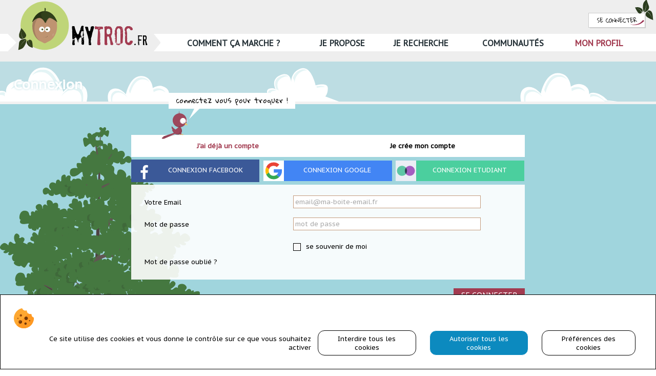

--- FILE ---
content_type: text/html; charset=UTF-8
request_url: https://mytroc.fr/logout?_s=b35e6c1d4da4319825ea279479b31f51
body_size: 11613
content:
		
		<!DOCTYPE html>
		
		<!--[if  (IE) ]><HTML class="ie" lang="fr-FR"><![endif]-->
		<!--[if !(IE) ]><!--> <HTML lang="fr-FR"><!--<![endif]-->
		
			
		<HEAD>
				 	
			<title>Troc et consommation responsable sur MyTroc.fr </title>
<link  rel="canonical"  href="https://mytroc.fr/logout" /> 
<link  rel="author"  href="https://plus.google.com/u/0/101907471159985991169/" /> 
<meta  http-equiv="Content-Type"  content="text/html; charset=UTF-8" /> 
<meta  http-equiv="X-UA-Compatible"  content="IE=edge,chrome=1" /> 
<meta  name="keywords"  content="troc,troquer,troqueur,meilleur troc,troc de biens,troc de services,troquer des biens,troquer des services,échange de services,échange de biens,consommation responsable,consommer responsable,bon plan écolo,MyTroc,échange" /> 
<meta  name="description"  content=" Sur MyTroc tout peut se prêter, tout peut s'échanger! Troc de biens et de services. Consommer autrement, responsable. Vivre plus écolo, plus économe, plus solidaire, plus libre... " /> 
<meta  name="viewport"  content="width=device-width, initial-scale=1.0" /> 
<meta  itemprop="name"  content="Troc et consommation responsable sur MyTroc.fr" /> 
<meta  itemprop="description"  content=" Sur MyTroc tout peut se prêter, tout peut s'échanger! Troc de biens et de services. Consommer autrement, responsable. Vivre plus écolo, plus économe, plus solidaire, plus libre... " /> 
<meta  itemprop="image"  content="https://mytroc.fr/static/image/social/logo_social.png" /> 
<meta  name="twitter:card"  content="summary" /> 
<meta  name="twitter:site"  content="@MyTrocOfficiel" /> 
<meta  name="twitter:title"  content="Troc et consommation responsable sur MyTroc.fr" /> 
<meta  name="twitter:description"  content=" Sur MyTroc tout peut se prêter, tout peut s'échanger! Troc de biens et de services. Consommer autrement, responsable. Vivre plus écolo, plus économe, plus solidaire, plus libre... " /> 
<meta  name="twitter:image"  content="https://mytroc.fr/static/image/social/logo_social.png" /> 
<meta  name="og:title"  content="Troc et consommation responsable sur MyTroc.fr" /> 
<meta  name="og:type"  content="website" /> 
<meta  name="og:image"  content="https://mytroc.fr/static/image/social/logo_social.png" /> 
<meta  name="og:url"  content="https://mytroc.fr/logout" /> 
<meta  name="og:site_name"  content="MyTroc" /> 
<meta  name="og:description"  content=" Sur MyTroc tout peut se prêter, tout peut s'échanger! Troc de biens et de services. Consommer autrement, responsable. Vivre plus écolo, plus économe, plus solidaire, plus libre... " /> 
<meta  name="fb:page_id"  content="1556250484625786" /> 
			<style>a,a:visited{color:inherit;text-decoration:none;outline:0}.relative{position:relative}.dnone{display:none}.svgSupport img.img,.svgSupport img.retina,.noSvgSupport.retina img.img,.noSvgSupport.noRetina img.retina{display:none}article,aside,details,figcaption,figure,footer,header,hgroup,main,menu,nav,section,summary{display:block}#logo{color:#000;height:100%;display:inline-block;white-space:nowrap;vertical-align:middle}#logo img{height:100%;width:auto;vertical-align:top}#logo .smaller img{height:1.5em}#logo.boulonnais .title{margin-top:.25em}.haf-caps{font-size:.5em}#logo .title{display:inline-block;font-family:stampeteregular;text-transform:capitalize;font-size:3.5em}.loggedin,.notlogged{color:transparent}header.notlogged .loggedin,header.loggedin .notlogged{display:none}.svgSupport img.img,.svgSupport img.retina,.noSvgSupport.retina img.img,.noSvgSupport.noRetina img.retina{display:none}.noSvgSupport.noRetina img.img{display:inline-block}.noSvgSupport.retina img.retina{display:inline-block}
@media only screen and (max-device-pixel-ratio:1.),only screen and (max-resolution:127dpi){.noSvgSupport img.retina{display:none}}
@media only screen and (min-device-pixel-ratio:1.),only screen and (min-resolution:128dpi){.noSvgSupport img.img{display:none}}.noSvgSupport img.svg{display:none}.title strong{color:#a23b50}#main{position:relative}#welcome{background-color:#a0d5dd}.log-button{float:right;position:relative;top:-75px;font-family:'Gloria Hallelujah',cursive,serif;border:1px solid #CCC;padding:.3em .75em;margin:auto 2em 0 0;max-width:9em;font-size:.8em;box-shadow:2px 2px 0 -1px #CCC;width:10em;background-color:#FFF;text-transform:uppercase;text-align:center;white-space:nowrap}.log-button:hover{border:1px solid #a23b50}.log-button .decoration-smile{position:absolute;top:12px;right:0;width:30px}.log-button .decoration-leafs{height:4em;top:-28px;right:-17px;position:absolute}.no-overflow{overflow:hidden}.hidden{width:0;height:0;display:none}
@media screen and (min-width:840px){header.mytroc{position:fixed;top:0;left:0;right:0;height:120px;vertical-align:top;z-index:3;background-color:#EEE}.head-with-margin{height:100px;vertical-align:bottom;position:relative}.head-with-margin .decoration-left{display:inline-block;width:1em;margin:0 1em 0 0;background-color:#FFF;height:2.2em;vertical-align:bottom;position:relative;font-size:1.2em}.head-with-margin .decoration-left::after{content:"";display:block;position:absolute;width:0;height:0;border:17px solid transparent;border-left:17px solid #FFF;top:0;right:-33px}.headerBorder{border-bottom:5px solid #a0d5dd}#logo .title{vertical-align:bottom;line-height:.4em;margin-bottom:.25em}#logo .frame2{display:none}#logo:hover .frame1{display:none}.svgSupport #logo:hover .frame2.svg,.noSvgSupport #logo:hover .frame2.retina{display:inline-block;-webkit-animation:fadein 2s;-moz-animation:fadein 2s;-ms-animation:fadein 2s;-o-animation:fadein 2s;animation:fadein 2s}#main{padding-top:120px}.main-container{position:absolute;bottom:0;left:300px;right:0;vertical-align:bottom}header .main-container li.first{border-left:0 solid transparent}.main-menu ul{margin:auto;display:table;background-color:#FFF;text-align:left;white-space:nowrap;padding:.5em 0;margin:0 0 0 1em;width:100%;position:relative}.block-menu{display:table-cell;text-transform:uppercase;text-align:center;height:100%;vertical-align:middle;font-size:1.2em;font-weight:bold;margin:0;white-space:nowrap}.block-menu a{text-decoration:none;color:#263238;position:relative;padding:0;display:inline-block;vertical-align:middle}.block-menu.spacer{width:5%;min-width:2em}.upper-right-position{position:absolute;top:0;right:0}#could-banner{height:6em;background-color:#bddde3;position:relative}.cloud{position:absolute;-webkit-transform:translate3d(0,0,0);transform:translate3d(0,0,0);bottom:-1px;padding:0}#birdheader H2{text-transform:uppercase;font-size:2em;font-weight:normal;text-align:center;padding:0 6%;display:inline-block}#birdheader>img{margin-left:18%;z-index:1;width:50px}#birdheader{position:absolute;bottom:-1em;left:0;right:0;z-index:1}#welcome{background-color:#a0d5dd;min-height:34em;position:relative}#tree{position:absolute;bottom:0;left:0}#tree img{vertical-align:bottom;width:390px}body.body-loading .sprites{display:none}.right-advertise img,.profil-advertise img{width:100%;max-width:350px}}</style><script type="text/javascript" >var jQueryReadyCB = function(){$( document ).ready(function() { $("body").mytroc({"screen":"login","__master":"https:\/\/mytroc.fr\/","__cdn":"https:\/\/cf.mytroc.fr\/","__cdn2":"https:\/\/mytroc.fr\/static\/"}); }); };</script>			<script type="text/javascript" charset="UTF-8" src="https://cf.mytroc.fr/js/84b266e67b3134f12fabf60a0f7d8546.js" async  defer  onload="jQueryReadyCB()" ></script>			<script type="text/javascript" charset="UTF-8" src="https://www.google.com/recaptcha/api.js?nocookie=true" async  defer  ></script>
			<link rel="stylesheet" type="text/css" href="https://mytroc.fr/static/css/0.2/main.fonts.min.css">			<link rel="stylesheet" type="text/css" href="https://cf.mytroc.fr/css/ac830df31fef47959618217753583215.css">			<link rel="stylesheet" type="text/css" href="https://fonts.googleapis.com/css?family=PT+Sans+Caption">			<link rel="stylesheet" type="text/css" href="https://fonts.googleapis.com/css?family=Gloria+Hallelujah">
		
	   <meta name="p:domain_verify" content="ea3bd768d03a42e390a721f6187cccf0">
<!-- Global site tag (gtag.js) - Google Ads: 972619769 -->
<script async src="https://www.googletagmanager.com/gtag/js?id=AW-972619769"></script>
<script>
  window.dataLayer = window.dataLayer || [];
  function gtag(){dataLayer.push(arguments);}
  gtag('js', new Date());

  gtag('config', 'AW-972619769');
</script>
			<link rel="shortcut icon" type="image/png" href="favicon.png" />
			<link rel="apple-touch-icon" href="touch-icon-iphone.png">
			<link rel="apple-touch-icon" sizes="76x76" href="touch-icon-ipad.png">
			<link rel="apple-touch-icon" sizes="120x120" href="touch-icon-iphone-retina.png">
			<link rel="apple-touch-icon" sizes="152x152" href="touch-icon-ipad-retina.png">
					<style>
			.svgSupport .noSvgSupport, .noSvgSupport .svgSupport,.smart .web, .web .smart, .resizing .upper-right-buttons{display:none !important;width:0px;height:0px}
		</style>	
				
	</HEAD>
	
	<BODY id="" class=" web svgSupport  body-loading">
		<div id="cookie-bandeau">
			<div id="cookie-image" class="show-popup-cookie">
				<svg version="1.1"  xmlns="http://www.w3.org/2000/svg"  
				 	  	    viewBox="0 0 511.999 511.999" >
				<path style="fill:#FEA832;" d="M501.783,235.237c-29.7-10.499-49.799-38.699-49.799-70.199c0.601-5.101-1.8-9.3-5.7-12.9
					c-3.3-2.701-8.399-3.9-12.599-3.301c-25.201,3.6-49.2-3.6-67.5-18.3s-31.201-36.899-33.3-62.699c-0.3-4.501-3.001-8.701-6.901-11.4
					c-3.9-2.401-8.699-3.001-13.2-1.201c-40.8,14.7-79.2-11.1-94.499-46.199c-3.001-6.601-9.901-10.201-17.1-8.699
					C143.584,13.239,91.784,49.399,56.385,95c-81.899,105.3-73.5,250.201,18.3,342.301c99.901,99.598,261,99.598,360.601,0
					c46.199-46.201,76.7-112.063,76.7-182.262C511.383,245.138,511.083,238.539,501.783,235.237z"/>
				<path style="fill:#FE9923;" d="M511.983,255.038c0,70.199-30.5,136.061-76.7,182.262c-99.6,99.598-260.7,99.598-360.601,0
					l291.501-306.763c18.3,14.7,42.299,21.899,67.5,18.3c4.2-0.599,9.3,0.601,12.599,3.301c3.9,3.6,6.301,7.798,5.7,12.9
					c0,31.5,20.099,59.7,49.799,70.199C511.083,238.539,511.383,245.138,511.983,255.038z"/>
				<path style="fill:#994C0F;" d="M193.484,312.499c-7.5-6.599-17.701-10.499-28.5-10.499c-24.901,0-45,20.099-45,45
					c0,11.7,4.501,22.2,11.7,30c8.099,9.3,20.099,15,33.3,15c24.901,0,45-20.101,45-45C209.983,332.899,203.683,320.6,193.484,312.499z"
					/>
				<g>
					<path style="fill:#713708;" d="M314.983,302c-24.814,0-45-20.186-45-45s20.186-45,45-45s45,20.186,45,45S339.798,302,314.983,302z"
						/>
					<path style="fill:#713708;" d="M299.983,422c-16.538,0-30-13.462-30-30s13.462-30,30-30s30,13.462,30,30S316.521,422,299.983,422z"
						/>
				</g>
				<path style="fill:#994C0F;" d="M179.983,212c-16.538,0-30-13.462-30-30s13.462-30,30-30s30,13.462,30,30S196.521,212,179.983,212z"
					/>
				<circle style="fill:#713708;" cx="404.238" cy="318.13" r="15"/>
				<circle style="fill:#994C0F;" cx="104.228" cy="258.13" r="15"/>
				<path style="fill:#713708;" d="M209.983,347c0,24.899-20.099,45-45,45c-13.2,0-25.201-5.7-33.3-15l61.8-64.501
					C203.683,320.6,209.983,332.899,209.983,347z"/>
				</svg>
			</div>
			<div id="cookie-message">
				<div class="rflex fc">
					<div class="f1 tright">
						Ce site utilise des cookies et vous donne le contrôle sur ce que vous souhaitez activer
					</div>
					<div class="f1">
						<div class="hpad rflex fc ">
							<div class="f1">
								<div class="refuse button-allcookies">Interdire tous les cookies</div>
							</div> 
							<div class="f1">
								<div class="accept button-allcookies blue">Autoriser tous les cookies</div>
							</div> 
							<div class="f1">
								<div class="show-popup-cookie button-allcookies">Préférences des cookies</div>
							</div> 
						</div>
					</div>					
				</div>
			</div>
		</div>
		
		<div id="popup-rgpd" class="hidden">
				<div class="cflex expand-popup fc">
					
					<div class="f0 bwhite">
						<div class="rgpd-popup-content">
							<div class="rflex fc">
								<div class="f1">
									<h1>Données à caractère personnel</h1>
								</div>
								<div class="f0 rgpd-close">
									<a href="#">&times;</a> 
								</div>
							</div>
							<div class="rgpd-content">
							
								<p>Les données à caractère personnel collectées font l'objet d'un traitement dont MyTroc est le responsable. Les destinataires sont les services de MyTroc et les sous-traitants éventuels.</p>

								<p>Ces données sont collectées pour gérer votre compte et vos échanges/achats. Vous pouvez consulter notre <a href="https://mytroc.fr/gestion-des-donnees-personelles" target="_blank" class="rgpd-link">charte de protection données personnelles et leur traitements</a></p>

								<p>Conformément à la réglementation en matière de données personnelles, vous disposez d'un droit d'accès, de rectification, d'opposition, d'effacement, de portabilité et de limitation que vous pouvez exercer par courrier électronique à l'adresse : <a href="mailto:mesdonnees@mytroc.fr" class="rgpd-link" >mesdonnees@mytroc.fr</a> en justifiant de votre identité.</p>

								<p>Si toutefois vous rencontrez des difficultés, vous pouvez aussi vous adresser au délégué à la protection des données personnelles de mytroc par courrier électronique à l'adresse : <a href="mailto:mesdonnees@mytroc.fr" class="rgpd-link" >informatique-et-libertes@mytroc.fr</a></p>

 							</div>
						</div>
					</div>
				</div>			
		</div>
		<div id="popup-cookie" class="hidden">
				<div class="cflex expand-popup">
					
					<div class="f0 bwhite">
						<div class="rgpd-popup-content">
							<div class="rflex ">
								<div class="f1">
									<h1>Gestions des cookies</h1>
								</div>
								<div class="f0 cookie-close">
									<a href="#">&times;</a> 
								</div>
							</div>
							<div class="rgpd-content">
								<p>Lorsque vous naviguez sur MyTroc.fr ou consultez les emails que nous vous envoyons, des informations sont susceptibles d'être enregistrées ou lues dans votre
								terminal ou navigateur avec votre accord.</p>
								<div class="hpad tcenter"><a href="https://mytroc.fr/gestion-des-cookies" class="rgpd-link">Politique de gestion des cookies</a></div>
								<div class="selector">								  
									<div class="hpad rflex fc ">
										<div class="f1">
											<p>Préférence pour tous les services</p>
										</div> 
										<div class="f1">
											<div class="refuse button-allcookies ">Interdire tous les cookies</div>
										</div> 

										<div class="f1">
											<div class="accept button-allcookies">Autoriser tous les cookies</div>
										</div> 
										
									</div>
								</div>
 							</div>
 							<div class="max-container">
 								<div class="scrollable">
		 							<div>
										<div class="rflex fc">
											<div class="f1">		 							
												<H2>Cookies Techniques</H2>
											</div>
											<div class="f0">
												<input id="cookie-technical" class="hidden cookie-selector  cookie-technical" type="checkbox" checked>
												<label for="yes-cookie-technical">
													
												</label>
											</div>
										</div>

										Ce sont les cookies qui collectent des informations et qui s’assurent que le site et l’application mobile sont chargés correctement lorsque vous y accédez via votre navigateur. 
										Les cookies de session sont automatiquement détruits lorsque l’utilisateur ferme son navigateur.
		 							</div>
		 							
		 							<div>
										<div class="rflex fc">
											<div class="f1">		 							
												<H2>Cookies Publicitaires</H2>
											</div>
											<div class="f0">
												<input id="cookie-publicitaire" class="hidden cookie-selector" type="checkbox" >
												<label for="no-cookie-technical">
													
												</label>
											</div>
										</div>

										<p>MyTroc n'utilise pas de cookie publicitaires.</P>
		 							</div>
		
		 							<div>
										<div class="rflex fc">
											<div class="f1">
												<label for="cookie-analytics">		 							
												<H2>Cookies de Mesure d'audience</H2>
												</label>
											</div>
											<div class="f0">
												<input id="cookie-analytics" class="hidden cookie-selector  cookie-analytics" type="checkbox" checked>
												<label for="cookie-analytics">
													
												</label>
											</div>
										</div>
		 							
										
										<p>Nous utilisons matomo comme système de mesure d'audience. Nous avons configuré matomo selon 
											<a href="https://www.cnil.fr/fr/cookies-solutions-pour-les-outils-de-mesure-daudience" target="_blank"  class="rgpd-link">les recommandations de la CNIL</a>
											c'est pourquoi les cookies de notre solution de mesure d'audience sont installés par défaut.   
										</p> 								
										<p class="hpad">Pour ce faire les données de mesures d'audience:</p>
										<ul>
											<li>&bull; Ont une finalité strictement limitée à la seule mesure de l’audience du site ou de l’application (mesure des performances, détection de problèmes de navigation, optimisation des performances techniques ou de son ergonomie, estimation de la puissance des serveurs nécessaires, analyse des contenus consulté), pour le compte exclusif de MyTroc</li>
											<li>&bull; Ne permettent pas le suivi global de la navigation de la personne utilisant différentes applications ou naviguant sur différents sites web ;</li>
											<li>&bull; Servent uniquement à produire des données statistiques anonymes ;</li>
											<li>&bull; Les données de mesure d'audience ne sont pas recoupées d'autres traitements ni transmises à des tiers.</li>
										</ul>
										<p class="hpad"><b>Vous avez cependant la possibilité de <label for="cookie-analytics" class="rgpd-link">désactiver le suivi de mesure d'audience</label> </b></p>
																				
			
		 							</div>
	 							</div>
							</div>
						</div>
					</div>
				</div>			
		</div>
	
	<div id="modal" class="modal" style="display:none"></div>
	<div id="modal-transparent" class="modal"  style="display:none"></div>		
		
	<header class="notlogged mytroc" >
			<div class="head-with-margin ">
				<div class="decoration-left web"></div>
				
						<div id="logo" class="waves waves-prune" data-wave-scale="20">
				<a href="https://mytroc.fr/">

					<img src='https://cf.mytroc.fr/image/logo/mytroc.svg'  alt='mytroc' class='frame1 svg'>
<img src='https://mytroc.fr/static/image/1px.png' data-src='https://cf.mytroc.fr/image/logo/mytroc.png'  alt='mytroc' class='frame1 img' >
<img src='https://mytroc.fr/static/image/1px.png' data-src='https://cf.mytroc.fr/image/logo/mytroc@2x.png'  alt='mytroc' class='frame1 retina' >

					<img src='https://cf.mytroc.fr/image/logo/mytroc_oeil.svg'  alt='mytroc' class='frame2 svg'>
<img src='https://mytroc.fr/static/image/1px.png' data-src='https://cf.mytroc.fr/image/logo/mytroc_oeil.png'  alt='mytroc' class='frame2 img' >
<img src='https://mytroc.fr/static/image/1px.png' data-src='https://cf.mytroc.fr/image/logo/mytroc_oeil@2x.png'  alt='mytroc' class='frame2 retina' >
						
					<div class="title" data-fscale="1">My<strong>Troc</strong><span class="haf-caps">.fr</span></div>
				</a>						
		</div>		
				 																													
						<div class="main-container">
						

			<nav class="main-menu">
		
				<ul>
					<div id="main-menu-decoration-1"></div>
					<div id="main-menu-decoration-2"></div>		

										<li class="   showConcept block-menu div-showConcept ">
						<div class="hvr-grow"> 
							<a href="https://mytroc.fr/comment-ca-marche" 	class="waves waves-prune " data-wave-scale="20">								
								<span>Comment &ccedil;a marche ?</span>
							</a>
						</div>
											</li>						
					<li class="   showAddTroc block-menu div-showAddTroc ">
						<div class="hvr-grow"> 
							<a href="https://mytroc.fr/ajouter-un-troc" 	class="waves waves-prune " data-wave-scale="20">								
								<span>Je propose</span>
							</a>
						</div>
											</li>						
					<li class="   showSearch block-menu div-showSearch ">
						<div class="hvr-grow"> 
							<a href="https://mytroc.fr/les-trocs" 	class="waves waves-prune " data-wave-scale="20">								
								<span>Je recherche</span>
							</a>
						</div>
											</li>						
					<li class="   showCommunaute block-menu div-showCommunaute ">
						<div class="hvr-grow"> 
							<a href="https://mytroc.fr/groups/" 	class="waves waves-prune " data-wave-scale="20">								
								<span>Communautés</span>
							</a>
						</div>
											</li>						
					<li class=" active  showMyProfil block-menu div-showMyProfil ">
						<div class="hvr-grow"> 
							<a href="https://mytroc.fr/mon-profil" 	class="waves waves-prune " data-wave-scale="20">								
								<span>Mon Profil</span>
							</a>
						</div>
											</li>						
					
					<li class=" block-menu spacer web">
						&nbsp;
					</li>
					<li class=" block-menu smart">

						<a href="https://mytroc.fr/logout?_s=fa20d5ce7e1f0a38edcd2c1a14178770" class="loggedin" >
							<span id="logoutbutton" class="">
								Se Déconnecter							</span>
						</a>

						<a href="https://mytroc.fr/mon-profil?_s=b7196637bc8c5034a17c20da7e07c4a4" class="notlogged">
							<span id="loginbutton" class="">
									Se connecter						
							</span>	
						</a>
					</li>					
					
				</ul>
			</nav> 
		</div>
		
		<div class=" web waves  waves-prune" data-wave-scale="30">
				
				<a href="https://mytroc.fr/mon-profil?_s=b7196637bc8c5034a17c20da7e07c4a4" class="notlogged">
					<div id="loginbutton" class="log-button">
						Se connecter						<div class="decoration ">	
							<img src='https://cf.mytroc.fr/image/menu/smile.svg'  class='decoration-smile svg'>
<img src='https://mytroc.fr/static/image/1px.png' data-src='https://cf.mytroc.fr/image/menu/smile.png'  class='decoration-smile img' >
<img src='https://mytroc.fr/static/image/1px.png' data-src='https://cf.mytroc.fr/image/menu/smile@2x.png'  class='decoration-smile retina' >
							<img src='https://cf.mytroc.fr/image/menu/leaf.svg'  class='decoration-leafs svg'>
<img src='https://mytroc.fr/static/image/1px.png' data-src='https://cf.mytroc.fr/image/menu/leaf.png'  class='decoration-leafs img' >
<img src='https://mytroc.fr/static/image/1px.png' data-src='https://cf.mytroc.fr/image/menu/leaf@2x.png'  class='decoration-leafs retina' >
																			
							
						</div>
					</div>
				</a>											
				<a href="https://mytroc.fr/logout?_s=fa20d5ce7e1f0a38edcd2c1a14178770" class="loggedin">
					<div id="logoutbutton" class="log-button">
						Se Déconnecter					
						<div class="decoration ">	
							<img src='https://cf.mytroc.fr/image/menu/smile.svg'  class='decoration-smile svg'>
<img src='https://mytroc.fr/static/image/1px.png' data-src='https://cf.mytroc.fr/image/menu/smile.png'  class='decoration-smile img' >
<img src='https://mytroc.fr/static/image/1px.png' data-src='https://cf.mytroc.fr/image/menu/smile@2x.png'  class='decoration-smile retina' >
							<img src='https://cf.mytroc.fr/image/menu/leaf.svg'  class='decoration-leafs svg'>
<img src='https://mytroc.fr/static/image/1px.png' data-src='https://cf.mytroc.fr/image/menu/leaf.png'  class='decoration-leafs img' >
<img src='https://mytroc.fr/static/image/1px.png' data-src='https://cf.mytroc.fr/image/menu/leaf@2x.png'  class='decoration-leafs retina' >
																			
							
						</div>
					</div>
				</a>				
		</div>
				
		<div id="message-right-position" class=" web loggedin hidden">
				<a href="https://mytroc.fr/inbox">										
					<img src='https://cf.mytroc.fr/image/menu/mail.png'  class='bigmail '>
					<span id="nUnreadMessage"></span>
				</a>
				
		</div>
								
 
				
			</div>
				
			<div class="upper-right-position smart">
				
				<div id="hamburger">
					<label for="hamburger" >MENU</label>	
					<div class='sprites icones' >	<img src='https://mytroc.fr/static/image/1px.png' data-src='https://mytroc.fr/static/image/sprites/icones/gen/21e0151d35abd56f1a6a8a5a712ec8b8.png' class='img menu-smart smart' alt='menu'>	<img src='https://mytroc.fr/static/image/1px.png' data-src='https://mytroc.fr/static/image/sprites/icones/gen/21e0151d35abd56f1a6a8a5a712ec8b8@2x.png' class='retina menu-smart smart' alt='menu'>	<img src='https://mytroc.fr/static/image/sprites/icones/gen/21e0151d35abd56f1a6a8a5a712ec8b8.svg'    class='svg menu-smart smart' alt='menu'></div>					
				</div>			
			</div>			
	</header>
	
		
		<div id="main">
	
		 

		<div id="animation-banner" class="web">		
				<div id="could-banner" class="no-overflow">
					<div id="cloud1" class="cloud">	
						<img  src='https://mytroc.fr/static/image/1px.png' data-load='https://cf.mytroc.fr/image/sketch/nuage1.svg'  alt='nuage' class='svg'>
<img  src='https://mytroc.fr/static/image/1px.png' data-src='https://mytroc.fr/static/image/sketch/nuage1.png'  alt='nuage' class='img' >
<img  src='https://mytroc.fr/static/image/1px.png' data-src='https://mytroc.fr/static/image/sketch/nuage1@2x.png'  alt='nuage' class='retina' >
					</div>
					<div id="cloud2" class="cloud">
						<img  src='https://mytroc.fr/static/image/1px.png' data-load='https://cf.mytroc.fr/image/sketch/nuage2.svg'  alt='nuage' class='svg'>
<img  src='https://mytroc.fr/static/image/1px.png' data-src='https://mytroc.fr/static/image/sketch/nuage2.png'  alt='nuage' class='img' >
<img  src='https://mytroc.fr/static/image/1px.png' data-src='https://mytroc.fr/static/image/sketch/nuage2@2x.png'  alt='nuage' class='retina' >
	
					</div>
					<div id="cloud3" class="cloud">
						<img  src='https://mytroc.fr/static/image/1px.png' data-load='https://cf.mytroc.fr/image/sketch/nuage3.svg'  alt='nuage' class='svg'>
<img  src='https://mytroc.fr/static/image/1px.png' data-src='https://mytroc.fr/static/image/sketch/nuage3.png'  alt='nuage' class='img' >
<img  src='https://mytroc.fr/static/image/1px.png' data-src='https://mytroc.fr/static/image/sketch/nuage3@2x.png'  alt='nuage' class='retina' >
	
					</div>
					<div id="cloud4" class="cloud">
						<img  src='https://mytroc.fr/static/image/1px.png' data-load='https://cf.mytroc.fr/image/sketch/nuage1.svg'  alt='nuage' class='svg'>
<img  src='https://mytroc.fr/static/image/1px.png' data-src='https://mytroc.fr/static/image/sketch/nuage1.png'  alt='nuage' class='img' >
<img  src='https://mytroc.fr/static/image/1px.png' data-src='https://mytroc.fr/static/image/sketch/nuage1@2x.png'  alt='nuage' class='retina' >
	
					</div>
					<div id="cloud5" class="cloud">
						<img  src='https://mytroc.fr/static/image/1px.png' data-load='https://cf.mytroc.fr/image/sketch/nuage2.svg'  alt='nuage' class='svg'>
<img  src='https://mytroc.fr/static/image/1px.png' data-src='https://mytroc.fr/static/image/sketch/nuage2.png'  alt='nuage' class='img' >
<img  src='https://mytroc.fr/static/image/1px.png' data-src='https://mytroc.fr/static/image/sketch/nuage2@2x.png'  alt='nuage' class='retina' >
	
					</div>
				</div>
											<H1 class="title">Connexion</H1>
							 			
	</div>
					
				
		<div class="content">

				<article class="login-page top-sep">
	
		<div class="illu login-tree web">			
			<img  src='https://mytroc.fr/static/image/1px.png' data-load='https://cf.mytroc.fr/image/sketch/arbre_optim.svg'  alt='tree' class='web svg'>
<img  src='https://mytroc.fr/static/image/1px.png' data-src='https://mytroc.fr/static/image/sketch/arbre_optim.png'  alt='tree' class='web img' >
<img  src='https://mytroc.fr/static/image/1px.png' data-src='https://mytroc.fr/static/image/sketch/arbre_optim@2x.png'  alt='tree' class='web retina' >
	
		</div>
		
		<div class="ground top-sep"></div>

			<div class="login-block">
		<div class="illu illu-login web">
		
			<img src='https://cf.mytroc.fr/image/sketch/oiseau_right_down.svg'  alt='oiseau' class='login bird web svg'>
<img src='https://mytroc.fr/static/image/1px.png' data-src='https://cf.mytroc.fr/image/sketch/oiseau_right_down.png'  alt='oiseau' class='login bird web img' >
<img src='https://mytroc.fr/static/image/1px.png' data-src='https://cf.mytroc.fr/image/sketch/oiseau_right_down@2x.png'  alt='oiseau' class='login bird web retina' >
	
				
			<div class="bubble-login">connectez vous pour troquer !</div>
		</div>			
												
		<div class="login-tab">

			<div class="tab ">
				<a id="blogin" href="#form-login">J'ai d&eacute;j&agrave; <span>un compte</span></a>				
			</div>
			
			<div class="tab ">
				<a id="bregister" href="#form-register">Je cr&eacute;e <span>mon compte</span></a>				
			</div>		
			
		</div>
								
		<div class="social-login">
			<a href="https://www.facebook.com/v2.12/dialog/oauth?client_id=1291031004295418&amp;state=aa381da356bf10d0502ff2787d5630f5&amp;response_type=code&amp;sdk=php-sdk-5.6.2&amp;redirect_uri=https%3A%2F%2Fmytroc.fr%2Fcb%2Ffacebook&amp;scope=email%2Cpublic_profile%2Cuser_location">
				<div id="login-facebook" class="ext-login">
					<div class='sprites-container'><div class='sprites icones' >	<img src='https://mytroc.fr/static/image/1px.png' data-src='https://mytroc.fr/static/image/sprites/icones/gen/21e0151d35abd56f1a6a8a5a712ec8b8.png' class='img social fb white' alt='facebook'>	<img src='https://mytroc.fr/static/image/1px.png' data-src='https://mytroc.fr/static/image/sprites/icones/gen/21e0151d35abd56f1a6a8a5a712ec8b8@2x.png' class='retina social fb white' alt='facebook'>	<img src='https://mytroc.fr/static/image/sprites/icones/gen/21e0151d35abd56f1a6a8a5a712ec8b8.svg'    class='svg social fb white' alt='facebook'></div></div>
					<div class="center">Connexion Facebook</div>
				</div>
			</a>		
			<a href="https://accounts.google.com/o/oauth2/auth?response_type=code&access_type=online&client_id=273103550296-bprtdibuhoara97rl52aekfrrrrpbpps.apps.googleusercontent.com&redirect_uri=https%3A%2F%2Fmytroc.fr%2Fcb%2Fgoogleplus&state&scope=https%3A%2F%2Fwww.googleapis.com%2Fauth%2Fplus.login%20https%3A%2F%2Fwww.googleapis.com%2Fauth%2Fuserinfo.email&approval_prompt=auto">
				<div id="login-google" class="ext-login">
					<div class='sprites-container'><div class='sprites icones' >	<img src='https://mytroc.fr/static/image/1px.png' data-src='https://mytroc.fr/static/image/sprites/icones/gen/21e0151d35abd56f1a6a8a5a712ec8b8.png' class='img social glogin' alt='google login'>	<img src='https://mytroc.fr/static/image/1px.png' data-src='https://mytroc.fr/static/image/sprites/icones/gen/21e0151d35abd56f1a6a8a5a712ec8b8@2x.png' class='retina social glogin' alt='google login'>	<img src='https://mytroc.fr/static/image/sprites/icones/gen/21e0151d35abd56f1a6a8a5a712ec8b8.svg'    class='svg social glogin' alt='google login'></div></div>
					<div class="center">Connexion Google</div>
				</div>
			</a>
			<a href="https://messervices.etudiant.gouv.fr/auth/oauth2/auth?nonce=257010177db945178b9c610783ea7b4f1a8627ac&scope=openid%20profile%20email&response_type=code&approval_prompt=auto&redirect_uri=https%3A%2F%2Fmytroc.fr%2Fcb%2Fopenid%2Fmse%2F&state=e5e7edaacbbf9ff8155ff837ee0a0619&client_id=13575d8f-78a2-4c66-85a0-39a1352e3ae0">
				<div id="login-mse" class="ext-login">
					<div class='sprites-container'><div class='sprites icones' >	<img src='https://mytroc.fr/static/image/1px.png' data-src='https://mytroc.fr/static/image/sprites/icones/gen/21e0151d35abd56f1a6a8a5a712ec8b8.png' class='img social mse' alt='messerviceetudiants'>	<img src='https://mytroc.fr/static/image/1px.png' data-src='https://mytroc.fr/static/image/sprites/icones/gen/21e0151d35abd56f1a6a8a5a712ec8b8@2x.png' class='retina social mse' alt='messerviceetudiants'>	<img src='https://mytroc.fr/static/image/sprites/icones/gen/21e0151d35abd56f1a6a8a5a712ec8b8.svg'    class='svg social mse' alt='messerviceetudiants'></div></div>
					<div class="center">Connexion etudiant</div>
				</div>
			</a>			
		</div>		
										
		<div class="form-login">
		
				<form id="login">	
								
		<input type="hidden" name="mail" value="jenexistepas@jenexistepas.com">
					
						
		<div>
			<div class="valid-hint">Vous devez rentrer une adresse email valide </div>
			<label for="email" class="main">Votre Email  </label>
			<input id="email" type="email" name="email" placeholder="email@ma-boite-email.fr">
			<div class="validator" ></div>
		</div>
					
		<div>
			<div class="valid-hint"> Votre mot de passe doit contenir au moins 6 caract&egrave;res</div>
			<label for="password" class="main">Mot de passe </label>
			<input id="password" type="password" name="password" placeholder="mot de passe">
			<input id="password-force" type="hidden" name="force" value="">
			<div class="validator" ></div>					
		</div>
		<div class="remenber-me">
			<input id="remember-me" type="checkbox" name="cgu">
				<label for="remember-me">
					se souvenir de moi				</label>
		</div>
									
	
		<div id="flash" class="flash" style="display:none">  </div>
	 
	
		<div class="form-button">		
			<div class="button valid-button">Se connecter</div>
			<div id="resendEmailValidator"></div>				
		</div>	
	</form>	
			
			<div id="forgotten-pass" class="forgotten-pass">Mot de passe oubli&eacute; ?</div>	
				
				<form id="forgotten-form" style="display:none">	
							
		<input type="hidden" name="mail" value="jenexistepas@jenexistepas.com">
		<div>
			<div class="valid-hint">Vous devez rentrer une adresse email valide</div>
			<label for="email-forgotten" class="main">Votre Email </label>
			<input id="email-forgotten" type="email" name="email" placeholder="email@ma-boite-email.fr">
			<div class="validator" ></div>
		</div>
			
		<div id="flash" class="flash" style="display:none">  </div>
						
		<div class="form-button">
			<div class="button valid-button">
				R&eacute;initialiser mon mot de passe ! 
			</div>
		</div>			
	</form>	
				
		</div>
		
			<div class="form-registration form-login">
							
	<form id="registration">	
		<input type="hidden" name="mail" value="jenexistepas@jenexistepas.com">
		<div>
			<div class="valid-hint">
				Vous devez rentrer une adresse email valide				
			</div>
			<label for="email-register" class="main">	Votre Email<span class="required"></span></label>
			<input id="email-register" type="email" name="email" placeholder="email@ma-boite-email.fr">	
			<div class="validator" >
			</div>		
		</div>
		<div>
			<div class="valid-hint">Votre pseudo doit contenir au moins 5 caract&egrave;res			
			</div>
				<label for="email" class="main">Votre Pseudo<span class="required"></span></label>
				<input id="pseudo" type="text" name="pseudo" placeholder="pseudo">			
			<div class="validator" >
			</div>
		</div>
	
	
		<div>
			<div class="valid-hint">
				Votre mot de passe doit contenir au moins 6 caract&egrave;res 				
			</div>
			<div class="relative">
				<label for="password-init" class="main">Mot de passe <span class="required"></span></label>
				<input id="password-init" type="password" name="password" placeholder="mot de passe">
				<input id="password-force-register" type="hidden" name="force" value="">			
				<div class="validator" >
				</div>
			</div>
			<div class="form-info-pass">
				<div class="rflex">
					
					<div class="f4 ">
						<div >
							Force du mot de passe
						</div>
					</div>												
					<div class="f6">
						<div id="password-strength-validator" class="rflex ">
							<div class="f1 pass-strength pweak">faible</div>
							<div class="f1 pass-strength pmedium">moyen</div>
							<div class="f1 pass-strength pstrong">fort</div>
												
						</div> 
						<div id="password-recommandation"> 
														
							<div class="vpad">Votre mode passe doit contenir 8 caractéres dont 1 majuscules, 1 minuscule, 1 chiffre et un 1 caractére spécial.
													Voir les <a href="https://www.cnil.fr/fr/authentification-par-mot-de-passe-les-mesures-de-securite-elementaires"
																	rel="noopener noreferrer"
																 	class='rgpd-link'  
																	target="_blank">recommandations de la CNIL en matière de mots de passe</a>
																
							</div>
						</div>
				</div>													
			</div>				
		
		</div>

		<div>
			<div class="valid-hint">
				La confirmation de votre mot de passe ne correspond pas				
			</div>
			<label for="password-repeat" class="main">Confirmez le Mot de passe<span class="required"></span></label>
			<input id="password-repeat" type="password" name="password-repeat" placeholder="mot de passe">
			<div class="validator" >
			</div>				
		</div>
					
				<div>
			<div class="valid-hint">Vous devez entrer un code postal*</div>
			
							<label for="postal" class="main">Votre code postal<span class='required'></span> </label>
							
					<input id="postal" type="text" name="postal" maxlength="5" placeholder="Code postal" value="">	
			
			<div class="validator" >
			</div>
		</div>		
				
		<div>
					<div>
			<div class="valid-hint">Vous devez entrer une ville</div>
			<label for="city" class="main">Votre ville<span class='required'></span> </label>			
								
				<label for="city" class="select">	
					<select id="city" name="city" disabled>
						<option value="enterPostcode">-- Entrez d'abord votre code postal --</option>
					</select>
				</label>
	
			<div class="validator" ></div>						
		</div> 
				
		<div class="form-address">


			<div>
				<div class="valid-hint">Vous devez entrer un numero (sans bis/ter/etc...)</div>
										
				<label class="main">Votre adresse<span class='required'></span> </label>					
								<input id="numero" type="text" name="numero" maxlength="7" placeholder="Numero" value="">					
				<div class="validator" ></div>
			
			</div>
			
			<div>
				
										
				<label class="main"> </label>			
								
				<div class="autocomplete">
					<div class="valid-hint">Vous devez entrer une rue</div>
					<input id="street" type="text" name="street" maxlength="255" placeholder="votre rue" value="">
					<div id="streets" class="autocompleter" style="display:none"></div>
					<input id="streetid" type="hidden" name="streetid" value="">					
					<div class="validator" ></div>						
				</div>
				
			</div>
									
			<div class="privacy">l'adresse ne sera pas visible pour les autres utilisateurs</div>
					</div>
		
					
					
		</div>	


			
				
								 
				
								 
		<div class="cgu">

			
		
			<input id="cgu" type="checkbox" name="cgu">
			<label for="cgu">
				J'ai lu et j'accepte les 				Conditions G&eacute;n&eacute;rales d'utilisation<span class='required'></span>
				<div class="cgu-right">(<a href="https://mytroc.fr/cgu" target="_blank" >voir les cgu</a>)</div> 
				
								
				<div class="validator" >
				</div>
			</label>
				
				
					
		</div>	
		
				<div class="captcha-container">
			<div class="g-recaptcha" data-sitekey="6LfhcwgTAAAAACvhL5shtor_gntjcxZSWM3aqb3a">
			</div>	<span class='required'></span>			
		</div>
 
		<div>
			<div class="valid-hint">
				Ce code semble invalide				
			</div>
			<label for="code-promo" class="main">Code parrainage/promotion </label>
			<input id="code-promo" type="text" name="code-promo" placeholder="votre code">
			<div class="validator" >
			</div>				
		</div>					

		<div id="promotionDescription">
		</div>
	
	   <div id="flash" class="flash" style="display:none">
	   </div>			
				
		<div class="form-button">
			<div class="button valid-button">
						S'enregistrer						
			  </div>
		</div>		
		<div class="rgpdpad">
			<span class='required'></span><span class="rgpd  italic">Données obligatoires</span>
		</div>	
		
	</form>
	
			
			</div>
		
		
	</div>
	<div class="block-info-rgpd">
		Les donn&eacute;es à caract&egrave;re personnel collect&eacute;es font l'objet d'un traitement dont MyTroc est le responsable. <a id="show-popup-rgpd"
																																													 class="rgpd-link show-popup-rgpd" 
																																													 href="#">En savoir plus</a>
	</div>		
		
			
		
		
		
				<script type="application/ld+json">
		{
  			"@context": "http://schema.org",
  			"@type": "BreadcrumbList",
  			"itemListElement": [
  				
  				{
	   			"@type": "ListItem",
    				"position": 0,
    				"item": {
      							"@id" : "https://mytroc.fr/mon-profil?_s=4d01470a69ca58b03a332036b9922498",
      							"name": "connexion"
   						  }
				}
					
			]
  		}
  		</script>
 
		
	</article>

			<noscript>
				Ce site utilise Javascript, vous devez activer Javascript pour que le site fonctionne correctement.				<div>&nbsp;</div><div>
					<a href="https://support.google.com/chrome/answer/114662?hl=fr" target="_blank" rel="external nofollow">
						Param&egrave;trer javascript dans Google Chrome &copy;					</a>
				</div><div>
					<a href="https://support.mozilla.org/fr/kb/parametres-javascript-pages-interactives" target="_blank" rel="external nofollow">
						Param&egrave;trer javascript dans Mozilla Firefox &copy;						
					</a>
				</div><div>
					<a href="http://support.microsoft.com/gp/howtoScript/fr" target="_blank" rel="external nofollow">
						Param&egrave;trer javascript dans Internet Explorer &copy;						
					</a>
				</div><div>
					<a href="http://support.apple.com/fr-fr/HT1677" target="_blank" rel="external nofollow">
						Param&egrave;trer javascript dans Apple Safari &copy;						</a>
				</div><div>
					<a href="http://help.opera.com/Windows/12.10/fr/javascript.html" target="_blank" rel="external nofollow">
						Param&egrave;trer javascript dans Opera de Opera Software &copy;						
					</a>																				
				</div> 
			</noscript>
		</div>

	</div> 
							
		<footer>
			
			<nav class="footer-menu">					
				<ul class="footer-column">
					<H2>Voir aussi</H2>
										<li class=" ">				
						<a href="https://mytroc.fr/temoignage" ><div class="waves" data-wave-scale="20">T&eacute;moignages</div></a>
					</li>	
					<li class=" ">				
						<a href="https://mytroc.fr/boite-a-idees" ><div class="waves" data-wave-scale="20">Boite &agrave; id&eacute;es</div></a>
					</li>	
					<li class=" ">				
						<a href="https://mytroc.fr/charte-du-bon-troqueur" ><div class="waves" data-wave-scale="20">La charte du bon troqueur</div></a>
					</li>	
					<li class=" ">				
						<a href="https://mytroc.fr/machine-a-noisette" ><div class="waves" data-wave-scale="20">Machine &agrave; noisette</div></a>
					</li>	
					<li class=" ">				
						<a href="https://mytroc.fr/remerciements-crowdfunding" ><div class="waves" data-wave-scale="20">Remerciements</div></a>
					</li>	
				</ul>
				<ul class="footer-column">
					<H2>A propos</H2>
										<li class=" ">				
						<a href="https://mytroc.fr/qui-sommes-nous" ><div class="waves" data-wave-scale="20">Qui sommes nous ?</div></a>
					</li>	
					<li class=" ">				
						<a href="https://mytroc.pro" ><div class="waves" data-wave-scale="20">Solutions Entreprises </div></a>
					</li>	
					<li class=" ">				
						<a href="https://mytroc.fr/mentions-legales" ><div class="waves" data-wave-scale="20">Mentions L&eacute;gales</div></a>
					</li>	
					<li class=" ">				
						<a href="https://mytroc.fr/cgu" ><div class="waves" data-wave-scale="20">C.G.U.</div></a>
					</li>	
					<li class=" ">				
						<a href="https://mytroc.fr/cgv" ><div class="waves" data-wave-scale="20">C.G.V.</div></a>
					</li>	
					<li class=" ">				
						<a href="https://mytroc.fr/gestion-des-donnees-personelles" ><div class="waves" data-wave-scale="20">Politique de gestion des données personnelles</div></a>
					</li>	
					<li class=" ">				
						<a href="https://mytroc.fr/gestion-des-cookies" ><div class="waves" data-wave-scale="20">Politique de gestion des cookies</div></a>
					</li>	
				</ul>
				<ul class="footer-column">
					<H2>Presse</H2>
										<li class=" ">				
						<a href="https://mytroc.fr/presse" ><div class="waves" data-wave-scale="20">On parle de nous</div></a>
					</li>	
					<li class=" ">				
						<a href="https://mytroc.fr/kit-de-presse" ><div class="waves" data-wave-scale="20">Kit de presse</div></a>
					</li>	
					<li class=" ">				
						<a href="https://mytroc.fr/presse/flyers-affiche-visuels" ><div class="waves" data-wave-scale="20">Flyers/Affiches/Visuels</div></a>
					</li>	
					<li class=" ">				
						<a href="https://mytroc.fr/export-module/" ><div class="waves" data-wave-scale="20">Ajouter MyTroc à ma page</div></a>
					</li>	
				</ul>
				<ul class="footer-column">
					<H2>Aide</H2>
										<li class=" ">				
						<a href="https://mytroc.fr/contactez-nous" ><div class="waves" data-wave-scale="20">Nous contacter</div></a>
					</li>	
					<li class="show-popup-rgpd ">				
						<a href="#" ><div class="waves" data-wave-scale="20">Données personnelles</div></a>
					</li>	
					<li class="show-popup-cookie ">				
						<a href="#" ><div class="waves" data-wave-scale="20">Paramétrage des Cookies</div></a>
					</li>	
					<li class=" ">				
						<a href="https://mytroc.fr/bareme" ><div class="waves" data-wave-scale="20">Bar&egrave;me</div></a>
					</li>	
				</ul>
			
		
		<div class="footer-social">	
			<nav class="follow-social">
				<div> Suivez nous sur les r&eacute;seaux sociaux&nbsp;: </div> <!--Suivez nous sur les réseaux sociaux :--> 
				<ul>
					<li class="fb" class="waves" data-wave-scale="20">						
						<a href="https://www.facebook.com/mytroc.fr/" target="_blank" >
							<div class='sprites icones' >	<img src='https://mytroc.fr/static/image/1px.png' data-src='https://mytroc.fr/static/image/sprites/icones/gen/21e0151d35abd56f1a6a8a5a712ec8b8.png' class='img social fb white' alt='facebook'>	<img src='https://mytroc.fr/static/image/1px.png' data-src='https://mytroc.fr/static/image/sprites/icones/gen/21e0151d35abd56f1a6a8a5a712ec8b8@2x.png' class='retina social fb white' alt='facebook'>	<img src='https://mytroc.fr/static/image/sprites/icones/gen/21e0151d35abd56f1a6a8a5a712ec8b8.svg'    class='svg social fb white' alt='facebook'></div>						</a>
					</li>
					<li class="gp" class="waves" data-wave-scale="20">														
						<a href="https://plus.google.com/u/0/101907471159985991169/" target="_blank" >
							<div class='sprites icones' >	<img src='https://mytroc.fr/static/image/1px.png' data-src='https://mytroc.fr/static/image/sprites/icones/gen/21e0151d35abd56f1a6a8a5a712ec8b8.png' class='img social gplus white' alt='google plus'>	<img src='https://mytroc.fr/static/image/1px.png' data-src='https://mytroc.fr/static/image/sprites/icones/gen/21e0151d35abd56f1a6a8a5a712ec8b8@2x.png' class='retina social gplus white' alt='google plus'>	<img src='https://mytroc.fr/static/image/sprites/icones/gen/21e0151d35abd56f1a6a8a5a712ec8b8.svg'    class='svg social gplus white' alt='google plus'></div>						</a>
					</li> 
					<li class="tw" class="waves" data-wave-scale="20">						
						<a href="https://twitter.com/MyTrocOfficiel" target="_blank">
							<div class='sprites icones' >	<img src='https://mytroc.fr/static/image/1px.png' data-src='https://mytroc.fr/static/image/sprites/icones/gen/21e0151d35abd56f1a6a8a5a712ec8b8.png' class='img social twitter white' alt='twitter'>	<img src='https://mytroc.fr/static/image/1px.png' data-src='https://mytroc.fr/static/image/sprites/icones/gen/21e0151d35abd56f1a6a8a5a712ec8b8@2x.png' class='retina social twitter white' alt='twitter'>	<img src='https://mytroc.fr/static/image/sprites/icones/gen/21e0151d35abd56f1a6a8a5a712ec8b8.svg'    class='svg social twitter white' alt='twitter'></div>						</a>
					</li>

					<li class="instagram" class="waves" data-wave-scale="20">						
						<a href="https://www.instagram.com/mytroc.fr/" target="_blank">
							<div class='sprites icones' >	<img src='https://mytroc.fr/static/image/1px.png' data-src='https://mytroc.fr/static/image/sprites/icones/gen/21e0151d35abd56f1a6a8a5a712ec8b8.png' class='img social instagram white' alt='instagramm'>	<img src='https://mytroc.fr/static/image/1px.png' data-src='https://mytroc.fr/static/image/sprites/icones/gen/21e0151d35abd56f1a6a8a5a712ec8b8@2x.png' class='retina social instagram white' alt='instagramm'>	<img src='https://mytroc.fr/static/image/sprites/icones/gen/21e0151d35abd56f1a6a8a5a712ec8b8.svg'    class='svg social instagram white' alt='instagramm'></div> 
						</a>
					</li>	
									
					<li class="lilo" class="waves" data-wave-scale="20">									
						<a href="http://www.lilo.org/fr/mytroc/" target="_blank">
							<div class='sprites icones' >	<img src='https://mytroc.fr/static/image/1px.png' data-src='https://mytroc.fr/static/image/sprites/icones/gen/21e0151d35abd56f1a6a8a5a712ec8b8.png' class='img social lilo white' alt='lilo'>	<img src='https://mytroc.fr/static/image/1px.png' data-src='https://mytroc.fr/static/image/sprites/icones/gen/21e0151d35abd56f1a6a8a5a712ec8b8@2x.png' class='retina social lilo white' alt='lilo'>	<img src='https://mytroc.fr/static/image/sprites/icones/gen/21e0151d35abd56f1a6a8a5a712ec8b8.svg'    class='svg social lilo white' alt='lilo'></div>						</a>
					</li>																		
					
				</ul>
		
			</nav>
		</div>
			<div class="esus">
				<img src='https://cf.mytroc.fr/image/logo/esus.png'  class='agrement-esus ' alt='agrement esus'>
				<p class="ess">MyTroc est une entreprise de l'Economie Sociale et Solidaire (ESS) agr&eacute;&eacute;e Entreprise Solidaire d'Utilit&eacute; Sociale (ESUS)</p>				
				<div class="clear"></div>
			</div>
			
			</nav>
			<script type="application/ld+json"> 
			{ 
				"@context" : "http://schema.org", 
				"@type" : "WebSite", 	  
				"name" : "MyTroc", 
				"alternateName" : "mytroc.fr", 
				"url" : "https://mytroc.fr",
  				"potentialAction": 
  				{
    				"@type": "SearchAction",
				   "target": "https://mytroc.fr/les-trocs/?req={search_term_string}",				  
    				"query-input": "required name=search_term_string"
  				}				
			}
			</script>
			<script type="application/ld+json"> { "@context" : "http://schema.org", "@type" : "Organization", "url"  : "https://MyTroc.fr", "logo": "https://mytroc.fr/static/image/logo/mytroc.png" } </script>		
			<script type="application/ld+json"> { "@context" : "http://schema.org", "@type" : "Organization", "name" : "MyTroc", "url" : "https://MyTroc.fr", "sameAs" : [ "https://www.facebook.com/pages/MyTrocfr/1556250484625786", "https://plus.google.com/u/0/101907471159985991169/", "https://twitter.com/MyTrocOfficiel" ] } </script>
			<div style="display:none">
				<div class='sprites icones' >	<img src='https://mytroc.fr/static/image/1px.png' data-src='https://mytroc.fr/static/image/sprites/icones/gen/21e0151d35abd56f1a6a8a5a712ec8b8.png' class='img nuts' alt='noisette'>	<img src='https://mytroc.fr/static/image/1px.png' data-src='https://mytroc.fr/static/image/sprites/icones/gen/21e0151d35abd56f1a6a8a5a712ec8b8@2x.png' class='retina nuts' alt='noisette'>	<img src='https://mytroc.fr/static/image/sprites/icones/gen/21e0151d35abd56f1a6a8a5a712ec8b8.svg'    class='svg nuts' alt='noisette'></div>				
			</div>
		</footer>
		 									
		<noscript><p><img src="//mytroc.fr/analytics/piwik.php?idsite=1" style="border:0;" alt="" /></p></noscript>
		<!-- end Piwik  Pixel Code -->
		<img style="opactiy:0" src="https://facebook.com/tr?id=1220149654723308&ev=PageView&noscript=1" />
	</BODY>

			<script type="text/javascript" charset="UTF-8" src="https://cf.mytroc.fr/js/84b266e67b3134f12fabf60a0f7d8546.js" async  defer  onload="jQueryReadyCB()" ></script>
	
	</HTML>


--- FILE ---
content_type: text/html; charset=utf-8
request_url: https://www.google.com/recaptcha/api2/anchor?ar=1&k=6LfhcwgTAAAAACvhL5shtor_gntjcxZSWM3aqb3a&co=aHR0cHM6Ly9teXRyb2MuZnI6NDQz&hl=en&v=N67nZn4AqZkNcbeMu4prBgzg&size=normal&anchor-ms=20000&execute-ms=30000&cb=yb2uf8lj28ba
body_size: 49226
content:
<!DOCTYPE HTML><html dir="ltr" lang="en"><head><meta http-equiv="Content-Type" content="text/html; charset=UTF-8">
<meta http-equiv="X-UA-Compatible" content="IE=edge">
<title>reCAPTCHA</title>
<style type="text/css">
/* cyrillic-ext */
@font-face {
  font-family: 'Roboto';
  font-style: normal;
  font-weight: 400;
  font-stretch: 100%;
  src: url(//fonts.gstatic.com/s/roboto/v48/KFO7CnqEu92Fr1ME7kSn66aGLdTylUAMa3GUBHMdazTgWw.woff2) format('woff2');
  unicode-range: U+0460-052F, U+1C80-1C8A, U+20B4, U+2DE0-2DFF, U+A640-A69F, U+FE2E-FE2F;
}
/* cyrillic */
@font-face {
  font-family: 'Roboto';
  font-style: normal;
  font-weight: 400;
  font-stretch: 100%;
  src: url(//fonts.gstatic.com/s/roboto/v48/KFO7CnqEu92Fr1ME7kSn66aGLdTylUAMa3iUBHMdazTgWw.woff2) format('woff2');
  unicode-range: U+0301, U+0400-045F, U+0490-0491, U+04B0-04B1, U+2116;
}
/* greek-ext */
@font-face {
  font-family: 'Roboto';
  font-style: normal;
  font-weight: 400;
  font-stretch: 100%;
  src: url(//fonts.gstatic.com/s/roboto/v48/KFO7CnqEu92Fr1ME7kSn66aGLdTylUAMa3CUBHMdazTgWw.woff2) format('woff2');
  unicode-range: U+1F00-1FFF;
}
/* greek */
@font-face {
  font-family: 'Roboto';
  font-style: normal;
  font-weight: 400;
  font-stretch: 100%;
  src: url(//fonts.gstatic.com/s/roboto/v48/KFO7CnqEu92Fr1ME7kSn66aGLdTylUAMa3-UBHMdazTgWw.woff2) format('woff2');
  unicode-range: U+0370-0377, U+037A-037F, U+0384-038A, U+038C, U+038E-03A1, U+03A3-03FF;
}
/* math */
@font-face {
  font-family: 'Roboto';
  font-style: normal;
  font-weight: 400;
  font-stretch: 100%;
  src: url(//fonts.gstatic.com/s/roboto/v48/KFO7CnqEu92Fr1ME7kSn66aGLdTylUAMawCUBHMdazTgWw.woff2) format('woff2');
  unicode-range: U+0302-0303, U+0305, U+0307-0308, U+0310, U+0312, U+0315, U+031A, U+0326-0327, U+032C, U+032F-0330, U+0332-0333, U+0338, U+033A, U+0346, U+034D, U+0391-03A1, U+03A3-03A9, U+03B1-03C9, U+03D1, U+03D5-03D6, U+03F0-03F1, U+03F4-03F5, U+2016-2017, U+2034-2038, U+203C, U+2040, U+2043, U+2047, U+2050, U+2057, U+205F, U+2070-2071, U+2074-208E, U+2090-209C, U+20D0-20DC, U+20E1, U+20E5-20EF, U+2100-2112, U+2114-2115, U+2117-2121, U+2123-214F, U+2190, U+2192, U+2194-21AE, U+21B0-21E5, U+21F1-21F2, U+21F4-2211, U+2213-2214, U+2216-22FF, U+2308-230B, U+2310, U+2319, U+231C-2321, U+2336-237A, U+237C, U+2395, U+239B-23B7, U+23D0, U+23DC-23E1, U+2474-2475, U+25AF, U+25B3, U+25B7, U+25BD, U+25C1, U+25CA, U+25CC, U+25FB, U+266D-266F, U+27C0-27FF, U+2900-2AFF, U+2B0E-2B11, U+2B30-2B4C, U+2BFE, U+3030, U+FF5B, U+FF5D, U+1D400-1D7FF, U+1EE00-1EEFF;
}
/* symbols */
@font-face {
  font-family: 'Roboto';
  font-style: normal;
  font-weight: 400;
  font-stretch: 100%;
  src: url(//fonts.gstatic.com/s/roboto/v48/KFO7CnqEu92Fr1ME7kSn66aGLdTylUAMaxKUBHMdazTgWw.woff2) format('woff2');
  unicode-range: U+0001-000C, U+000E-001F, U+007F-009F, U+20DD-20E0, U+20E2-20E4, U+2150-218F, U+2190, U+2192, U+2194-2199, U+21AF, U+21E6-21F0, U+21F3, U+2218-2219, U+2299, U+22C4-22C6, U+2300-243F, U+2440-244A, U+2460-24FF, U+25A0-27BF, U+2800-28FF, U+2921-2922, U+2981, U+29BF, U+29EB, U+2B00-2BFF, U+4DC0-4DFF, U+FFF9-FFFB, U+10140-1018E, U+10190-1019C, U+101A0, U+101D0-101FD, U+102E0-102FB, U+10E60-10E7E, U+1D2C0-1D2D3, U+1D2E0-1D37F, U+1F000-1F0FF, U+1F100-1F1AD, U+1F1E6-1F1FF, U+1F30D-1F30F, U+1F315, U+1F31C, U+1F31E, U+1F320-1F32C, U+1F336, U+1F378, U+1F37D, U+1F382, U+1F393-1F39F, U+1F3A7-1F3A8, U+1F3AC-1F3AF, U+1F3C2, U+1F3C4-1F3C6, U+1F3CA-1F3CE, U+1F3D4-1F3E0, U+1F3ED, U+1F3F1-1F3F3, U+1F3F5-1F3F7, U+1F408, U+1F415, U+1F41F, U+1F426, U+1F43F, U+1F441-1F442, U+1F444, U+1F446-1F449, U+1F44C-1F44E, U+1F453, U+1F46A, U+1F47D, U+1F4A3, U+1F4B0, U+1F4B3, U+1F4B9, U+1F4BB, U+1F4BF, U+1F4C8-1F4CB, U+1F4D6, U+1F4DA, U+1F4DF, U+1F4E3-1F4E6, U+1F4EA-1F4ED, U+1F4F7, U+1F4F9-1F4FB, U+1F4FD-1F4FE, U+1F503, U+1F507-1F50B, U+1F50D, U+1F512-1F513, U+1F53E-1F54A, U+1F54F-1F5FA, U+1F610, U+1F650-1F67F, U+1F687, U+1F68D, U+1F691, U+1F694, U+1F698, U+1F6AD, U+1F6B2, U+1F6B9-1F6BA, U+1F6BC, U+1F6C6-1F6CF, U+1F6D3-1F6D7, U+1F6E0-1F6EA, U+1F6F0-1F6F3, U+1F6F7-1F6FC, U+1F700-1F7FF, U+1F800-1F80B, U+1F810-1F847, U+1F850-1F859, U+1F860-1F887, U+1F890-1F8AD, U+1F8B0-1F8BB, U+1F8C0-1F8C1, U+1F900-1F90B, U+1F93B, U+1F946, U+1F984, U+1F996, U+1F9E9, U+1FA00-1FA6F, U+1FA70-1FA7C, U+1FA80-1FA89, U+1FA8F-1FAC6, U+1FACE-1FADC, U+1FADF-1FAE9, U+1FAF0-1FAF8, U+1FB00-1FBFF;
}
/* vietnamese */
@font-face {
  font-family: 'Roboto';
  font-style: normal;
  font-weight: 400;
  font-stretch: 100%;
  src: url(//fonts.gstatic.com/s/roboto/v48/KFO7CnqEu92Fr1ME7kSn66aGLdTylUAMa3OUBHMdazTgWw.woff2) format('woff2');
  unicode-range: U+0102-0103, U+0110-0111, U+0128-0129, U+0168-0169, U+01A0-01A1, U+01AF-01B0, U+0300-0301, U+0303-0304, U+0308-0309, U+0323, U+0329, U+1EA0-1EF9, U+20AB;
}
/* latin-ext */
@font-face {
  font-family: 'Roboto';
  font-style: normal;
  font-weight: 400;
  font-stretch: 100%;
  src: url(//fonts.gstatic.com/s/roboto/v48/KFO7CnqEu92Fr1ME7kSn66aGLdTylUAMa3KUBHMdazTgWw.woff2) format('woff2');
  unicode-range: U+0100-02BA, U+02BD-02C5, U+02C7-02CC, U+02CE-02D7, U+02DD-02FF, U+0304, U+0308, U+0329, U+1D00-1DBF, U+1E00-1E9F, U+1EF2-1EFF, U+2020, U+20A0-20AB, U+20AD-20C0, U+2113, U+2C60-2C7F, U+A720-A7FF;
}
/* latin */
@font-face {
  font-family: 'Roboto';
  font-style: normal;
  font-weight: 400;
  font-stretch: 100%;
  src: url(//fonts.gstatic.com/s/roboto/v48/KFO7CnqEu92Fr1ME7kSn66aGLdTylUAMa3yUBHMdazQ.woff2) format('woff2');
  unicode-range: U+0000-00FF, U+0131, U+0152-0153, U+02BB-02BC, U+02C6, U+02DA, U+02DC, U+0304, U+0308, U+0329, U+2000-206F, U+20AC, U+2122, U+2191, U+2193, U+2212, U+2215, U+FEFF, U+FFFD;
}
/* cyrillic-ext */
@font-face {
  font-family: 'Roboto';
  font-style: normal;
  font-weight: 500;
  font-stretch: 100%;
  src: url(//fonts.gstatic.com/s/roboto/v48/KFO7CnqEu92Fr1ME7kSn66aGLdTylUAMa3GUBHMdazTgWw.woff2) format('woff2');
  unicode-range: U+0460-052F, U+1C80-1C8A, U+20B4, U+2DE0-2DFF, U+A640-A69F, U+FE2E-FE2F;
}
/* cyrillic */
@font-face {
  font-family: 'Roboto';
  font-style: normal;
  font-weight: 500;
  font-stretch: 100%;
  src: url(//fonts.gstatic.com/s/roboto/v48/KFO7CnqEu92Fr1ME7kSn66aGLdTylUAMa3iUBHMdazTgWw.woff2) format('woff2');
  unicode-range: U+0301, U+0400-045F, U+0490-0491, U+04B0-04B1, U+2116;
}
/* greek-ext */
@font-face {
  font-family: 'Roboto';
  font-style: normal;
  font-weight: 500;
  font-stretch: 100%;
  src: url(//fonts.gstatic.com/s/roboto/v48/KFO7CnqEu92Fr1ME7kSn66aGLdTylUAMa3CUBHMdazTgWw.woff2) format('woff2');
  unicode-range: U+1F00-1FFF;
}
/* greek */
@font-face {
  font-family: 'Roboto';
  font-style: normal;
  font-weight: 500;
  font-stretch: 100%;
  src: url(//fonts.gstatic.com/s/roboto/v48/KFO7CnqEu92Fr1ME7kSn66aGLdTylUAMa3-UBHMdazTgWw.woff2) format('woff2');
  unicode-range: U+0370-0377, U+037A-037F, U+0384-038A, U+038C, U+038E-03A1, U+03A3-03FF;
}
/* math */
@font-face {
  font-family: 'Roboto';
  font-style: normal;
  font-weight: 500;
  font-stretch: 100%;
  src: url(//fonts.gstatic.com/s/roboto/v48/KFO7CnqEu92Fr1ME7kSn66aGLdTylUAMawCUBHMdazTgWw.woff2) format('woff2');
  unicode-range: U+0302-0303, U+0305, U+0307-0308, U+0310, U+0312, U+0315, U+031A, U+0326-0327, U+032C, U+032F-0330, U+0332-0333, U+0338, U+033A, U+0346, U+034D, U+0391-03A1, U+03A3-03A9, U+03B1-03C9, U+03D1, U+03D5-03D6, U+03F0-03F1, U+03F4-03F5, U+2016-2017, U+2034-2038, U+203C, U+2040, U+2043, U+2047, U+2050, U+2057, U+205F, U+2070-2071, U+2074-208E, U+2090-209C, U+20D0-20DC, U+20E1, U+20E5-20EF, U+2100-2112, U+2114-2115, U+2117-2121, U+2123-214F, U+2190, U+2192, U+2194-21AE, U+21B0-21E5, U+21F1-21F2, U+21F4-2211, U+2213-2214, U+2216-22FF, U+2308-230B, U+2310, U+2319, U+231C-2321, U+2336-237A, U+237C, U+2395, U+239B-23B7, U+23D0, U+23DC-23E1, U+2474-2475, U+25AF, U+25B3, U+25B7, U+25BD, U+25C1, U+25CA, U+25CC, U+25FB, U+266D-266F, U+27C0-27FF, U+2900-2AFF, U+2B0E-2B11, U+2B30-2B4C, U+2BFE, U+3030, U+FF5B, U+FF5D, U+1D400-1D7FF, U+1EE00-1EEFF;
}
/* symbols */
@font-face {
  font-family: 'Roboto';
  font-style: normal;
  font-weight: 500;
  font-stretch: 100%;
  src: url(//fonts.gstatic.com/s/roboto/v48/KFO7CnqEu92Fr1ME7kSn66aGLdTylUAMaxKUBHMdazTgWw.woff2) format('woff2');
  unicode-range: U+0001-000C, U+000E-001F, U+007F-009F, U+20DD-20E0, U+20E2-20E4, U+2150-218F, U+2190, U+2192, U+2194-2199, U+21AF, U+21E6-21F0, U+21F3, U+2218-2219, U+2299, U+22C4-22C6, U+2300-243F, U+2440-244A, U+2460-24FF, U+25A0-27BF, U+2800-28FF, U+2921-2922, U+2981, U+29BF, U+29EB, U+2B00-2BFF, U+4DC0-4DFF, U+FFF9-FFFB, U+10140-1018E, U+10190-1019C, U+101A0, U+101D0-101FD, U+102E0-102FB, U+10E60-10E7E, U+1D2C0-1D2D3, U+1D2E0-1D37F, U+1F000-1F0FF, U+1F100-1F1AD, U+1F1E6-1F1FF, U+1F30D-1F30F, U+1F315, U+1F31C, U+1F31E, U+1F320-1F32C, U+1F336, U+1F378, U+1F37D, U+1F382, U+1F393-1F39F, U+1F3A7-1F3A8, U+1F3AC-1F3AF, U+1F3C2, U+1F3C4-1F3C6, U+1F3CA-1F3CE, U+1F3D4-1F3E0, U+1F3ED, U+1F3F1-1F3F3, U+1F3F5-1F3F7, U+1F408, U+1F415, U+1F41F, U+1F426, U+1F43F, U+1F441-1F442, U+1F444, U+1F446-1F449, U+1F44C-1F44E, U+1F453, U+1F46A, U+1F47D, U+1F4A3, U+1F4B0, U+1F4B3, U+1F4B9, U+1F4BB, U+1F4BF, U+1F4C8-1F4CB, U+1F4D6, U+1F4DA, U+1F4DF, U+1F4E3-1F4E6, U+1F4EA-1F4ED, U+1F4F7, U+1F4F9-1F4FB, U+1F4FD-1F4FE, U+1F503, U+1F507-1F50B, U+1F50D, U+1F512-1F513, U+1F53E-1F54A, U+1F54F-1F5FA, U+1F610, U+1F650-1F67F, U+1F687, U+1F68D, U+1F691, U+1F694, U+1F698, U+1F6AD, U+1F6B2, U+1F6B9-1F6BA, U+1F6BC, U+1F6C6-1F6CF, U+1F6D3-1F6D7, U+1F6E0-1F6EA, U+1F6F0-1F6F3, U+1F6F7-1F6FC, U+1F700-1F7FF, U+1F800-1F80B, U+1F810-1F847, U+1F850-1F859, U+1F860-1F887, U+1F890-1F8AD, U+1F8B0-1F8BB, U+1F8C0-1F8C1, U+1F900-1F90B, U+1F93B, U+1F946, U+1F984, U+1F996, U+1F9E9, U+1FA00-1FA6F, U+1FA70-1FA7C, U+1FA80-1FA89, U+1FA8F-1FAC6, U+1FACE-1FADC, U+1FADF-1FAE9, U+1FAF0-1FAF8, U+1FB00-1FBFF;
}
/* vietnamese */
@font-face {
  font-family: 'Roboto';
  font-style: normal;
  font-weight: 500;
  font-stretch: 100%;
  src: url(//fonts.gstatic.com/s/roboto/v48/KFO7CnqEu92Fr1ME7kSn66aGLdTylUAMa3OUBHMdazTgWw.woff2) format('woff2');
  unicode-range: U+0102-0103, U+0110-0111, U+0128-0129, U+0168-0169, U+01A0-01A1, U+01AF-01B0, U+0300-0301, U+0303-0304, U+0308-0309, U+0323, U+0329, U+1EA0-1EF9, U+20AB;
}
/* latin-ext */
@font-face {
  font-family: 'Roboto';
  font-style: normal;
  font-weight: 500;
  font-stretch: 100%;
  src: url(//fonts.gstatic.com/s/roboto/v48/KFO7CnqEu92Fr1ME7kSn66aGLdTylUAMa3KUBHMdazTgWw.woff2) format('woff2');
  unicode-range: U+0100-02BA, U+02BD-02C5, U+02C7-02CC, U+02CE-02D7, U+02DD-02FF, U+0304, U+0308, U+0329, U+1D00-1DBF, U+1E00-1E9F, U+1EF2-1EFF, U+2020, U+20A0-20AB, U+20AD-20C0, U+2113, U+2C60-2C7F, U+A720-A7FF;
}
/* latin */
@font-face {
  font-family: 'Roboto';
  font-style: normal;
  font-weight: 500;
  font-stretch: 100%;
  src: url(//fonts.gstatic.com/s/roboto/v48/KFO7CnqEu92Fr1ME7kSn66aGLdTylUAMa3yUBHMdazQ.woff2) format('woff2');
  unicode-range: U+0000-00FF, U+0131, U+0152-0153, U+02BB-02BC, U+02C6, U+02DA, U+02DC, U+0304, U+0308, U+0329, U+2000-206F, U+20AC, U+2122, U+2191, U+2193, U+2212, U+2215, U+FEFF, U+FFFD;
}
/* cyrillic-ext */
@font-face {
  font-family: 'Roboto';
  font-style: normal;
  font-weight: 900;
  font-stretch: 100%;
  src: url(//fonts.gstatic.com/s/roboto/v48/KFO7CnqEu92Fr1ME7kSn66aGLdTylUAMa3GUBHMdazTgWw.woff2) format('woff2');
  unicode-range: U+0460-052F, U+1C80-1C8A, U+20B4, U+2DE0-2DFF, U+A640-A69F, U+FE2E-FE2F;
}
/* cyrillic */
@font-face {
  font-family: 'Roboto';
  font-style: normal;
  font-weight: 900;
  font-stretch: 100%;
  src: url(//fonts.gstatic.com/s/roboto/v48/KFO7CnqEu92Fr1ME7kSn66aGLdTylUAMa3iUBHMdazTgWw.woff2) format('woff2');
  unicode-range: U+0301, U+0400-045F, U+0490-0491, U+04B0-04B1, U+2116;
}
/* greek-ext */
@font-face {
  font-family: 'Roboto';
  font-style: normal;
  font-weight: 900;
  font-stretch: 100%;
  src: url(//fonts.gstatic.com/s/roboto/v48/KFO7CnqEu92Fr1ME7kSn66aGLdTylUAMa3CUBHMdazTgWw.woff2) format('woff2');
  unicode-range: U+1F00-1FFF;
}
/* greek */
@font-face {
  font-family: 'Roboto';
  font-style: normal;
  font-weight: 900;
  font-stretch: 100%;
  src: url(//fonts.gstatic.com/s/roboto/v48/KFO7CnqEu92Fr1ME7kSn66aGLdTylUAMa3-UBHMdazTgWw.woff2) format('woff2');
  unicode-range: U+0370-0377, U+037A-037F, U+0384-038A, U+038C, U+038E-03A1, U+03A3-03FF;
}
/* math */
@font-face {
  font-family: 'Roboto';
  font-style: normal;
  font-weight: 900;
  font-stretch: 100%;
  src: url(//fonts.gstatic.com/s/roboto/v48/KFO7CnqEu92Fr1ME7kSn66aGLdTylUAMawCUBHMdazTgWw.woff2) format('woff2');
  unicode-range: U+0302-0303, U+0305, U+0307-0308, U+0310, U+0312, U+0315, U+031A, U+0326-0327, U+032C, U+032F-0330, U+0332-0333, U+0338, U+033A, U+0346, U+034D, U+0391-03A1, U+03A3-03A9, U+03B1-03C9, U+03D1, U+03D5-03D6, U+03F0-03F1, U+03F4-03F5, U+2016-2017, U+2034-2038, U+203C, U+2040, U+2043, U+2047, U+2050, U+2057, U+205F, U+2070-2071, U+2074-208E, U+2090-209C, U+20D0-20DC, U+20E1, U+20E5-20EF, U+2100-2112, U+2114-2115, U+2117-2121, U+2123-214F, U+2190, U+2192, U+2194-21AE, U+21B0-21E5, U+21F1-21F2, U+21F4-2211, U+2213-2214, U+2216-22FF, U+2308-230B, U+2310, U+2319, U+231C-2321, U+2336-237A, U+237C, U+2395, U+239B-23B7, U+23D0, U+23DC-23E1, U+2474-2475, U+25AF, U+25B3, U+25B7, U+25BD, U+25C1, U+25CA, U+25CC, U+25FB, U+266D-266F, U+27C0-27FF, U+2900-2AFF, U+2B0E-2B11, U+2B30-2B4C, U+2BFE, U+3030, U+FF5B, U+FF5D, U+1D400-1D7FF, U+1EE00-1EEFF;
}
/* symbols */
@font-face {
  font-family: 'Roboto';
  font-style: normal;
  font-weight: 900;
  font-stretch: 100%;
  src: url(//fonts.gstatic.com/s/roboto/v48/KFO7CnqEu92Fr1ME7kSn66aGLdTylUAMaxKUBHMdazTgWw.woff2) format('woff2');
  unicode-range: U+0001-000C, U+000E-001F, U+007F-009F, U+20DD-20E0, U+20E2-20E4, U+2150-218F, U+2190, U+2192, U+2194-2199, U+21AF, U+21E6-21F0, U+21F3, U+2218-2219, U+2299, U+22C4-22C6, U+2300-243F, U+2440-244A, U+2460-24FF, U+25A0-27BF, U+2800-28FF, U+2921-2922, U+2981, U+29BF, U+29EB, U+2B00-2BFF, U+4DC0-4DFF, U+FFF9-FFFB, U+10140-1018E, U+10190-1019C, U+101A0, U+101D0-101FD, U+102E0-102FB, U+10E60-10E7E, U+1D2C0-1D2D3, U+1D2E0-1D37F, U+1F000-1F0FF, U+1F100-1F1AD, U+1F1E6-1F1FF, U+1F30D-1F30F, U+1F315, U+1F31C, U+1F31E, U+1F320-1F32C, U+1F336, U+1F378, U+1F37D, U+1F382, U+1F393-1F39F, U+1F3A7-1F3A8, U+1F3AC-1F3AF, U+1F3C2, U+1F3C4-1F3C6, U+1F3CA-1F3CE, U+1F3D4-1F3E0, U+1F3ED, U+1F3F1-1F3F3, U+1F3F5-1F3F7, U+1F408, U+1F415, U+1F41F, U+1F426, U+1F43F, U+1F441-1F442, U+1F444, U+1F446-1F449, U+1F44C-1F44E, U+1F453, U+1F46A, U+1F47D, U+1F4A3, U+1F4B0, U+1F4B3, U+1F4B9, U+1F4BB, U+1F4BF, U+1F4C8-1F4CB, U+1F4D6, U+1F4DA, U+1F4DF, U+1F4E3-1F4E6, U+1F4EA-1F4ED, U+1F4F7, U+1F4F9-1F4FB, U+1F4FD-1F4FE, U+1F503, U+1F507-1F50B, U+1F50D, U+1F512-1F513, U+1F53E-1F54A, U+1F54F-1F5FA, U+1F610, U+1F650-1F67F, U+1F687, U+1F68D, U+1F691, U+1F694, U+1F698, U+1F6AD, U+1F6B2, U+1F6B9-1F6BA, U+1F6BC, U+1F6C6-1F6CF, U+1F6D3-1F6D7, U+1F6E0-1F6EA, U+1F6F0-1F6F3, U+1F6F7-1F6FC, U+1F700-1F7FF, U+1F800-1F80B, U+1F810-1F847, U+1F850-1F859, U+1F860-1F887, U+1F890-1F8AD, U+1F8B0-1F8BB, U+1F8C0-1F8C1, U+1F900-1F90B, U+1F93B, U+1F946, U+1F984, U+1F996, U+1F9E9, U+1FA00-1FA6F, U+1FA70-1FA7C, U+1FA80-1FA89, U+1FA8F-1FAC6, U+1FACE-1FADC, U+1FADF-1FAE9, U+1FAF0-1FAF8, U+1FB00-1FBFF;
}
/* vietnamese */
@font-face {
  font-family: 'Roboto';
  font-style: normal;
  font-weight: 900;
  font-stretch: 100%;
  src: url(//fonts.gstatic.com/s/roboto/v48/KFO7CnqEu92Fr1ME7kSn66aGLdTylUAMa3OUBHMdazTgWw.woff2) format('woff2');
  unicode-range: U+0102-0103, U+0110-0111, U+0128-0129, U+0168-0169, U+01A0-01A1, U+01AF-01B0, U+0300-0301, U+0303-0304, U+0308-0309, U+0323, U+0329, U+1EA0-1EF9, U+20AB;
}
/* latin-ext */
@font-face {
  font-family: 'Roboto';
  font-style: normal;
  font-weight: 900;
  font-stretch: 100%;
  src: url(//fonts.gstatic.com/s/roboto/v48/KFO7CnqEu92Fr1ME7kSn66aGLdTylUAMa3KUBHMdazTgWw.woff2) format('woff2');
  unicode-range: U+0100-02BA, U+02BD-02C5, U+02C7-02CC, U+02CE-02D7, U+02DD-02FF, U+0304, U+0308, U+0329, U+1D00-1DBF, U+1E00-1E9F, U+1EF2-1EFF, U+2020, U+20A0-20AB, U+20AD-20C0, U+2113, U+2C60-2C7F, U+A720-A7FF;
}
/* latin */
@font-face {
  font-family: 'Roboto';
  font-style: normal;
  font-weight: 900;
  font-stretch: 100%;
  src: url(//fonts.gstatic.com/s/roboto/v48/KFO7CnqEu92Fr1ME7kSn66aGLdTylUAMa3yUBHMdazQ.woff2) format('woff2');
  unicode-range: U+0000-00FF, U+0131, U+0152-0153, U+02BB-02BC, U+02C6, U+02DA, U+02DC, U+0304, U+0308, U+0329, U+2000-206F, U+20AC, U+2122, U+2191, U+2193, U+2212, U+2215, U+FEFF, U+FFFD;
}

</style>
<link rel="stylesheet" type="text/css" href="https://www.gstatic.com/recaptcha/releases/N67nZn4AqZkNcbeMu4prBgzg/styles__ltr.css">
<script nonce="QJhcsG2e4OZZLVelCLc19A" type="text/javascript">window['__recaptcha_api'] = 'https://www.google.com/recaptcha/api2/';</script>
<script type="text/javascript" src="https://www.gstatic.com/recaptcha/releases/N67nZn4AqZkNcbeMu4prBgzg/recaptcha__en.js" nonce="QJhcsG2e4OZZLVelCLc19A">
      
    </script></head>
<body><div id="rc-anchor-alert" class="rc-anchor-alert"></div>
<input type="hidden" id="recaptcha-token" value="[base64]">
<script type="text/javascript" nonce="QJhcsG2e4OZZLVelCLc19A">
      recaptcha.anchor.Main.init("[\x22ainput\x22,[\x22bgdata\x22,\x22\x22,\[base64]/[base64]/[base64]/bmV3IHJbeF0oY1swXSk6RT09Mj9uZXcgclt4XShjWzBdLGNbMV0pOkU9PTM/bmV3IHJbeF0oY1swXSxjWzFdLGNbMl0pOkU9PTQ/[base64]/[base64]/[base64]/[base64]/[base64]/[base64]/[base64]/[base64]\x22,\[base64]\\u003d\\u003d\x22,\[base64]/DoWbCvsKhaCJvwot5QcOITcK4wrI3X8KfwpQgw6JWH0k/w789w58LQsOGIUDCiS3CggVVw7zDh8K9wp3CnMKpw77DuBnCu17Ds8KdbsKYw7/[base64]/[base64]/wrrDjcO4wrjClMKULwjDv3bDrsOTN8OIw7hsTVs6YRbDj1pxworDr2pwSsOXwozCicOaejsRwooMwp/[base64]/[base64]/Dum4Bw60OcBDDjsOpwp4Bd2Bdw7wWwqXCosKmHcK6AH4WI1bCk8K3YMOXScKaU1kLP37CtcKFc8OEw7LDqwXDqFBkf1HDnhkqUHUTw5DCgw/DvSnDm23CmsOOwr7DvsORMsOgCMOtwo5Pb0hDQcKCw7bDu8OkeMOLG2RMNsO9w55vw4nDgWFtwqvDs8OAwpQNwoxhwoLCrSbDrWrDgW7ClcOuVcKCXD9Pwo/DvmPCrzYEf1vCrgnCh8OHwqbDi8OzT1RSwpzDpcOsRFLCrMORw5x9w6pnZsKJIcOiFcO2woFuBcO8w5pSw7TDqn5+IRhRCcOPw6tnL8O/[base64]/DgcKuw5bDusKlQcOBwrDDlF0YEcKyQcKTwqhaw7DDjsOwY1jDocOnHhvClMOOcsOWJwtzw5rDnS7DhFnDucK5w53DqcKXW1RECsOHw4tPQXxawoTDojoLZ8Kpw4LCvsKkLUvDsDo5ZBrCgRDDncO6wpfCvT/CmsKjw43CmjLCviDDqmkVbcOSFVsGF2DDpgFaLHY8wrjDpMOfHmw3bn3CocKbwqQpBHEucl7DqcOZwr3Dq8Oyw7/CqQnDpcOXw7bCllhgwpXDnsO7w4XCt8KOUiPCmMK3woZhw40WwrbDusKiw7Nbw6dOMi8CNsOeHSHDgA/CqsOjDsOCG8K3w7zDmsODMcOBw79eVcO0FR/CpiEEw5J7f8OmWcKJK0gXw4UzCMK3VUDDicKWQzbDnMKvE8OdTmvCpHldAw/[base64]/[base64]/DtWRZMMO3JR1/B8KDSMKVa0pbEQsAYcKew7Y9wp99w6TDgMK0OMKfw4QYw67DlXZdw5VCTsKwwoIEYH0Rw7UPb8OIw7lFMMKrwqXDtMOtw5dQwqE+wqNUXXo0MsOUw68eMMKZwrnDi8KVw7UbCsKXBS0nwqYRacOgw7/[base64]/[base64]/DhcOndsObdcOWw683RUvCo8Oxwp3Cv8OdHMKPw6EJwpXDsxnDoCdALyhmwofDrMOHw6vCvcKLwqobw5NFO8KsMFzCkMK3w4w0wo3CjUrCnUN4w6/CgmcBVsOiw7fCiW9owpgdHMKDw59LDC1tZDdue8K2TWQrWsOVwpYWQl95w5hYwoLDvMK9ccOKw57CsTrDl8KbD8O/wrwUbsORw6FGwplSR8OsTsOiZ2fCiGnDuFvCvsORSMO/wqccWMKTw6lab8OLMMKXYSzDjMOOLyfChBfDg8K0bwrCngVEwqoswozCqcOOFR7DvMOGw6tZw6LDm1nCpyDCm8KaHlAYacKeRMKIwoHDnsKXQsOSfD55ITwBwqfCpG3CgMO9wo7CtMO5TMKmCQnDigZ5wr/Ci8OewqfDmMKoLTfCnEFtwpPCqsOFw6x3fh3CnSwpw6ciwrjDsQVTPcOYHDbDtcKRwqVEdQ0uNcKTwpErw6DCh8OJwqAYwp/DgzEyw6dgcsOXXcOuwolgw7nDmsKlwprCgTVnIyHCu2B7OsKRw77CuGJ+dMOqFMOvwrvCgSEFLQXDm8OmCgrCi2MXI8ObwpbDtcKSXBLDkH/CoMO/[base64]/wodAPcK+GMKgwo0fw7V/V8OYwps0w706Ek3DsxQqwo9NVQPCoABzNSbCgQnCnlVUwr4Fw5TCgBlCWcOEAMKxAwLCo8OnwqzCs21xwpTCicOLA8OpdMOee1scworDt8K/R8K7w4INwpwXw6XDmhbCoHMDY3oUUMOnwqYabMOIw4jDm8OZw6IQbnRSwqHDiljDlcKkWUViDWbCkg/DpVwJYG52w5HCqG8OI8KVeMKPeRPCr8OKwqnDkjnDi8KZCgzDvcO/woFKwq4BeDF5fhLDmsODO8OcS2dzVMOfw6NJwpzDng7Dm38XwonCtsKVIsOCFynDqHMvw7hywo3Cn8KXQnzDukhTB8KCw7PDpMOIHsO4w7XCugrDj0kPDMKCfTpbZcK8S8Kkwp49w5kAwp3CvMKDwqHCv0huwp/CrEJ7F8OgwqwSUMKHe1MFeMOkw6bDmMO0w6vCsVbCpMKQwqbDqQLDgFLDszrDgsK8PlXDiRnCvSPDshVBwqNWwo41wqbCkiJEwpbCv10Mw67Duz7DkEHCuCfCp8KXwp0swrvDtcOSDU/[base64]/DocOuI8KOwoDCssOOCHg2wp4WwrDDhsObQ8O0wqR7woPDkMKOwr8qSFzCk8K6SMOzCMKtXGBdw5kre2wIwpHDmcKmw7leSMK+XMOLIsK0wrLDk3fCkXhfw4bDtcO+w7PCtTnCjTIswpIzcGbCsnAuR8OcwolBw6TDncKYbwkBWcOBC8Orwo/DkcK+w5TCtMOpKSbDvcOIRcKRw5rDry3CvsKzL1JNwqcww6nDu8Omw48nEcKodWTDlMKgw6/CqELCnMOTdsONw7BEKRo0HABraT9ZwqHCicKfXkg2w6TDiy8Ywr9uTMKNw6vCgMKbwpbDqEYYXD8OaBJsFmRmw6PDnyFUIsKKw5sSw7vDpBIjVMO5E8OEXcK+w7LClcOJQDl6WwfDm0csN8OJDnrChz1HwrHDqsOaU8Omw7zDq1jCscK3wqh/wolvUMK8w5/DkMOEw7dRw5DDpsK6wobDnQ7DpD/[base64]/[base64]/w5VBDsOMw5EhJE7Dk0TDosO+wo5pGMKPw64oNyACwq8FXMKDKMOswrJMesKQFWkWwo3CoMObwrxOw5fCnMOpQlDDoEzCmUlOAMKEwr1wwo7Cjw9ke0U6LyAMwpAGYm16I8K7GwgZVlXClsK9a8KuwpHDlMOew6vDnhgkDMKIwofCgRBFP8OPw7BdDG3CtwZ/V040w6/CicOQwonDmlbDhgNHBMK2Xk48wqzDsFkhwo7DtQbDql9XwpfCsg8LBzbDlXNqw6fDqGvCicKCwo4SDcOJw5FIfBbDkTzDo2FWLcKzw5M/U8OqW0wXKm9JDQnClFVEOMO9AMO3wrUoI2gOwqgvwq/CvXV4D8OAfcKEYSzDsQ1NfMKOwpHCkMK6KsOkw5R+w4LDsi0PPWwPCsOwOX3DpMO9w5AEZMOmwqkjV0gxw4/CosOyw6bDm8KWGMKOw68wT8KqwonDrjHCp8KkPcKfw7gtw4vDlB4Jcj7CqcK6GAxDD8OMHhl8HgzDigDDrcODw7PCtw8MERYbGH3CmMOsesKOWW4GwrAOLsOlw4ZuE8OvFsOOwp4GNFF5w4LDsMONWxfDkMKzw4pOw6bDksKZw4zDnU7Dn8O/wowab8KeTGPDrsO/[base64]/CvBV+S2EJVmRdYxUmNQnDpUM3cMKFw5t/w63Cl8O/MsO8w5JZw4QlaGbCvMO0wrVkESvCkDFBwpvDgsKdL8OLwpMxJMKWwpnDmMOOw53DmTTDgcK/wptxbkzDqsKtRsKiDcKZZSlpNB5MAD/[base64]/[base64]/Dhnpww7bDvcO+wqhAGW/Dq8KMasKMIsOKwoN0AQzCmcOxbgLDhsKbBUhZSMKpw6jCnxXCkMOTw67ClD3ClhEOw4jChMKPTMKHw5zDusKhw7DCo3jDrgkJGcO3C3rCsDDCinYPHMOEcz0+wqhSCDoIFsODw5rCpcKhJcKRw5LDsXQUwqw+woDCpxDDv8OmwptowoXDh0jDjBLDhh8vSsK/[base64]/ahBmFAE9QcKLw6dXZsKFFMKBYx5Hw63DvcKpwoMqOj3Cmz/[base64]/CmsKpUyHCqCDCgsK9a8KUwrtMw5vClsO2wqzDhwPCm0HDpAwIKMKwwpo6wpodw6dNeMKHd8OHwpXCi8OXZQrCm3XDk8O8wqTChiPCqMOqwppfwrgDwrIxwppWeMORQifCj8O9YxNYK8K/wrV9YUclw4YuwrfDtD5oXcOowoYWw7FJMcOve8KHwpjDnMKlVmDCuCPCr0TDsMOOFsKAwpc2KyLCsDrCosOGwpnCtcKsw6XCsG/CnsOTwo3DksOtwq/CtcOlQsK/f0w9bD3CssObw4LDshpFbBxAAMOdIh9mw6/[base64]/CmMKPw7zCrcKsBsO6KDsCw6N/[base64]/[base64]/DtsKqw4bCk8OULTTCiQvDtCpcwptfw59MCgsowoDCocOePS4yIcO/w7Isa00MwooIOmjCqgVOWsO6w5QfwqdcesOAMsK4Cj8Fw5bChw1ICwcwQ8Obw7oBU8Krw4rDvHUhwqDDiMOfwo9Mw5ZPw5XCkcKmwrnCsMObMELDpcKXwodiwpNdw7hBw79/esK1M8Kxw5Qpw5xBIz3CizzCucKpa8Kjdjc/w6sdSsKmDxjCgnZQdsOFFMO2TsKDR8Krw4TCr8O2wrTCvsK8GsOCasOJw77Cth4SwpzDnnPDg8K0UQ/CoEcDZ8OycsKbwqzCrw9Rf8KAesKGw4dHScKjc0EyAH/DjQtUwoPCvMKiwrdAwq4pZ0FtCWLCk07DqcOmw74cfjdEwpzDjU7DnF5aNjsdKcOWwp9oCAwwIMO9w7LDjsO7acKlw7JYNRgfE8OzwqYwBMKgwq7DlsO/B8OrHil+wq3DqGrDhsO6AiHCrcOAT04uw77DnCHDokXDtCcXwpkywrkKw7NGwrXCpQPDoj7DjA4Aw7w/w6MRw5XDq8K9wpXCt8OiNWzDpcOxZzc3w69Mw4RTwq9Jw6FQby5Dw4/DjMKSw6jCm8K8w4RTK0svwr1RRkDCnsO7wq/CscOdwpQgw4wKI1ZPWRNMTWR7w7hUwq/Cq8KUwqfCnCjDqcOrw4bDi1g+w4sow4Qtw7bDtHrCnMK5wr/[base64]/woLCiMKbwonCqcOyX8OcfsKiTMK6woPDrCsJOcKxEcK5E8KWwqwZw4vDqnfCthtdwoVRYH/DmHphWknCtsKLw7oGwoo3DcOgN8KIw6PCtcKdBGvCtcOWesOecCkiCsOpdQAmAMKyw4pUw5nCgDbDtALCuytzL1Msc8KQwpzDj8OqeRnDlMKyPMOTLcOfw7/Duzh3NAx7wpDDgcOHw5FBw6vDiW7CmCDDv3VAwoXCjmfDozrChGouw5QYD3JQwqTDjAXDvsO0w77CuXPDkcOwVMKxB8K2w4cqR005w7hXw600ajjDmn/DkFrDmHXDqyXClsK0L8OOw7gJwonDjGrDk8K/w7dZwpHDvMOeKF5ME8KYP8OdwqlcwrIPwocYHGPDtjXDoMOkZQTCh8OebVhLw7kyc8K2w7Ehw59rZ2orw4fDmTDCohbDlcOgMcO3KV3DnARCW8KPw6LDkcKzwp3ChzFYIwPDp2XCncOmw47DlRzCrDvClsKjRTnDqH/DkkHCiB/DhkPDmsKqwps0TMKbVF3CsV13L2zCjcKzwpIcw7IePsOtw5Bbw4HCtcOaw713wrDDu8K5w7bCqErDtjkIwqLDowPCvVwcZnxHbnUZwr1lQ8Ocwp1Yw6QtwrDDlwjDp11hLg16w7rCosOXHQUew4DDncKKw4TCgcKfF2/DqMK7ZxDCpijDo0nDr8OBw73CvjFew6k5WEx6RMOEPVHCkFEIGzfCn8KKwpPCjcKnX2DDg8OAw4UrOMKrw6fDu8Oqw5TCrsK2dcOMwpRVw6NNwp7ClcK3wo3DtcKXwqrDtcOUwpXCh146Dx/Cv8OJRcKje3RowoohwobCm8KIw43DtRnCtMKmwq7Dvy13LXwvKWPCvk/CnsOuw415w5QUDcKIwpPCnsOfw4J8w6hcw4EDwol5wqNEPcO+BsKVUMO7e8Knw7QMOMOzVsOTwoPDjyfCk8OVU0bCr8Oqw7o9woRgf05wS23DrDpPwo/ChcO9e3sFw5XCnwvDni4KVMKtflwxRBcFccKEYU94FMOFMsOReF3Dh8OrRVTDusKWwqR4VUrChcKiwprDg2nDg2HCvlhUw7rDpsKEfMODf8KAIUfDpsO3QcOVwoXCsjzCuhlowpfCnMK1w4/CsEPDhyPDmMO+GcK2Qk4CFcKbw5DDk8K0wpktw6DDj8OedsObw55hwp0+XynDlMKNw7QTSGlPw41GOzrCtTvCuCnDgRdYw5QxT8KXwo/[base64]/CmsOjWhg4w5knw7bCoMKcV8KENcOdbsKLJ8KjI34FwqQyVSQ+CC3CtHN6w5DDiilgwolWODhfV8OGOMKqwr0SBsK0EzIGwrUnTcK0w4dvSsOzw4tpw6MOBDzDi8Obw6FnE8KRw7Rvb8O8aR3CpWDCim7CvgTCpCHCvyt/IsOlVMK7w4UfD0sbQcKaw6vCv20bAMKow71BEsK/[base64]/YE9gY2VcKw3Dtn8Bwpx6w73DjH1YbMKJw4vDi8KSRsKuw7ESHlcKasOEwrfCpDzDghzCssK4eWFHwospwrhULsOtfzHChsOzw4nCnjLCoGF6w5HCjnbDizjCuhRiwr/[base64]/[base64]/[base64]/DuMOOB8K9woXChSnDtsKmbMOnwprCpcKiwoHCm8OHw5dYwr13woImZXfClC7DpykpVcKmD8ObPsKgwrrDuEBpw5hvTCzCjyIhw4EwNCTDt8OawrDDncKvw4/DuBEYwrrCpMO1IMOfw4p/w6kwLsKYw5ZqMsKmwoPDun/[base64]/Cq8OvHRcfK8KWMcOFw4AHw4cUI3fDrcO8w6YAwpjCsTrDhEnDjsOXfMKvYAY5WsOywps/wpzChinDicOBYsOHCRPDusKzTcKbw5o+eTMYEEJ7RsODImfCscOJYMOBw6PDtcOiGMObw6M4wpPCgMKCwpYlw5gyJMKrDyhdw4FnQMOlw4pSwowNwpzCnMKBwrHCtCvCg8KEZcKbL3tZSUR/[base64]/w659RTPDlW/[base64]/CvcOVMgolw4nCk35EwowkwpDCl8KCISzDisK2wrzCq3XClzEBw5LCtMK/N8KZw5PCucOPw5NQwrJSNsOLJcKsM8OHwqfCmMKxw6PDrU/CvjzDkMOwT8O+w5LCmcKEFMOEwoUgBB7CshfDokVXwqzCnjsiwonDtsOvBMOKdcOvaSHCiUTCrsOhUMO7wot1wpDCj8K5worDjzcuR8OpAgLDm1fCqF7CmFnDhXA/wokWGsKqwozDo8KZwoxzTHrCklJAC3jDisOdfMKfJwNAw5AvUsOkaMKRwofCnsOvKjvDgMK+w5XDqg57w7vCj8OfHMOqfMOpMh3CtMORQ8OTLAouw4MywpjClcOnAcOmJcOPwqvCvjjCmXsyw6DDgjTDng9HworCjCAPw7JUcW8/wqQZw4N9EF7DlznCs8KjwqjCkH7CtcOgG8OyGwhFEsKMGcO4wprDsWLCqcO5FMKLahbCs8K5woXDrsKNKj3Ch8OkXsKxwpVdw6zDmcOOwpvCh8OodynCpHPCk8KmwrY1wonCtsOrEAwUAlFbwq3Cr25eL2rCpAB1wrPDgcK5w7MTLcOowpxTwoRcwoQfRC/CjsKLwrN3dMOUwpItW8K5w6ZRwojChgxhO8OAwonChcOOwpp6wp7DuxTDuiEGFTI0XW3DhMK7w5Nfdk0dw5zDvMKzw4DCgknCocOSUHc/wpzDkEssGsKuwp3DtMOGMcOSHcOGwpjDlXpzP1PDpTbDo8OVwrjDvX3CsMOkJDfCuMKfw5R1QV/Cu1HDhTvDowDCpycKw5XDs2sGdRsGFcKpaitCBCLCkcORR0IgfcOnOMOcwqYOw4pKTMKZSkAtwo/ClcKDNxzDm8KTNMKWw4JQwqAKUgh1wqrCiD/Dkhtkw7Z+w7QTDcOow4lgWzrCrcKGYVwrw5/DiMKEw5/[base64]/DosKSwq5vw5Qpw5PDkGjCm34uYsOUITMhKVzDjMODVhXDjMOGw67DuW9nfGvCnMOow6B/NcKIwrY/[base64]/CqMKCw63CjMOZfiTDvcOKOQTCnhAFB8K+w6EycRhZJWVlw4VLwqMNZGIgwpHDusO9NE3CjjkCY8O5bkDDjsKvYMOHwqgQHV3DncKbZV7ClcKgBhQ8eMKbDMKsGsKew63CisO3w4lJXsOCLcOKw6Y7blXDnsKCdHzCqj9Gw6cNw65FD33Cq1tgwrUsaRPCmw/Cr8Omwqk0w4h8L8K/J8KLf8OIaMOTw6rDgcO8wp/CnTgYw5QeMgBDfzA0P8K8ecKYF8K3UMOxVCQcw6IWwrrCq8KZLcOof8OJwpZLEMOVw7U8w4XClsOmwoNaw7wzwqPDggIaHSzDkcOnSMK3wqbDjcKoPcKlXcKRIVvDj8KIw7TCkTVhwo/DrsK4OsOHw5YpBcO5w4nDvgxnOEE/woURaUjDtXtjw5jCjsKOwpIBwobDmMKewo/CnMOBFDHDkjTCgCfDrcO5w7IGdsOHa8OhwqRPBT7CvHfCh1w+wpRLORvDhsKvw5bDkE01FnMewrNNw7FQwr9IAivDonbDs3p5woh/w7Z9w4pww4vCrlfCgcKtw7nDn8KKdDISw5XDhQLDm8KCwrzClxLDvFIkcUxVw5fDkQLDt0BwFcOqOcOTw7gycMOlwpjCt8KVHMO4KGxSHCwmcsKqQcKWwrV7G0/CkcObwqMwKyYEw4wGTBXCqm3DlCwgwpTDksKOFAbChSYcbMOvOMOXw5bDlwgyw61iw6vCtjZJI8O/wonCu8O1wpDDjcKEwqpbHsOhw5gQwrvDiEdzBkB6V8KqwrjCt8OOwrvCvsOnDV04bG91AMK4wpVrw7IJwqDDkMOFwoXCrQt1woFOwojDmcKZw5PCtMKcf05hwogOSzs/[base64]/Co8K+aBTCvMKdwoFxwonCrUM/cSzChEXDscKlw5rCpcKbKsOsw7xfGcOMw6fClMO8XB7DpV3CqU9fwpXDmhXCvcKgGRJSJkXCicOwbcKURyvCvAbCp8OpwrsrwqvCvgPDp0psw6/DvGHCrTfDh8OVT8KRwojDhVM9DlTDqUs0AsOUU8OqUFYrADjDv3IcSHbClz4Gw5Ruwo/Cj8OaeMOuwpLCr8OrwpDCoFYvLsKlXkPDtDMTw6XDmMKIeGNYO8KbwoJgw6ZzJHLDi8KzTMO+elzChB/Dm8Kfw6YUElEgDVtOw4EDwq5ywrrCnsKcw6XDjEbCqR0LE8Kbw40KLVzCnsO2wpVQBHBCw7osLcKtfCLDpAEuw7HDlg3Cs0t/YCsrPyDDtxkyw4rDvcK0CjlFFcK7woxPQsKJw4rDln8VDmMycMOOcMKKwqnDmsOEwrAdwqjDiVPDi8OIwp4dw7YqwrIMQ3fDkFYHw6/Ci0LDocKgVMKhwogRwq/CgMKVTsO2QMKqwod/RFHDoRpNBsOpY8OBG8O/wr0RKnXCm8OhccKwwp3Dl8OGwo8hDwpxwoPCtsKCIsK/w5AydH3DhwPCmsOdTsOxG1Inw6fDpMKIw4A/RsO6wp9CLMOYw5ZNJcKtw4hJTMOBbgQ0wq9qwp7CgsKAwqjDhsKzS8O7wqPChF15w57Cj3jCn8K1ZsKXAcKcwpIXKsK1AcKsw5EIVMOKw5zDj8O5XlwLwq14VcOIwpRnw5R6wrXDsijCnmjCocKWwr/CnsOVwpfChCbCtsKmw7bCtMK2VMO5WXBYJUtvBVnDkAYKw6vCvUzCm8OHZVEKdsKMYBHDugXCt17DgMObcsKpLQfCqMKTPTjDhMO/AMOWZ2XCmUHDqCjCsxYiXMKUwrc+w4TDnMKuw6PCoA/CsghKLh91GD5DFcKPBxhzw63DlcKbSQtEB8OqDn5CwqfDjsKZwqY7w4bDgiHDsDLCh8OUL13Dkw08GWhPPF0xw54ow53ClXzCq8OJwprCphUtwozCoU0vw5zClCYffl/[base64]/PMK3wqXDv3Zob8K5TcOLwopmZcKvOVIRP8OzZMO1w7fDmzVsDF0Dw7vDisKVV3DClMOSw7PDlBLCnXrDrwTDqycSwr7DrsKkw7jDozJIL0FKw4J+ScOUwpsLwrLDpG/CkAzDuGBMVCHCm8Oxw4TDucKwUy7Dm1zCtHrDqQvCs8KZaMKZJ8OCwqNNDcKJw65/[base64]/[base64]/DmBnDisK5w71wwqsrQXlyw6xPP8KNwoIASlfCiUbCgER2w5FBwqN5NhXDtyDDj8KSwoU6NsOZwr/CisK2Wg44w6piRhw6w6g0O8Kxw75nw5w+wrM0XMKNK8KzwptAWCdVJH3CtTBAEnHDusK0CMK4McOlIsKwI2Q6w6wcSiXDrjbCqcOBwqvDhMOswrZRIH/DtsOlcmDDkA9NHltVZMKMHsKQdsOgw7/[base64]/Ds8OAwrdnSMOyMjJjwrvCkVI6w7nDscK9DC7DpcOpwpceOUXDsRhNw60rwpvChU03QsOoPkVrw7UEL8KGwqxawpp2BsO8NcKtwrNJUivCuVbCncKsdMOaMMKyacKdwo/Cj8KxwpZnw7bDm3skw6vDpBTCsVNtw6EnIcKIXSLCg8OgwobCt8OyZsKwDMKRE1tuw6hhwoZQJsOnw7jDonPDiSdfNcKwIMKEwqvCtsKdwrXCp8O/wq7CicKAdsOSGQErMcKfLXDClMOXw7cOQj8TDCrDh8K3w53DvxJDw6pFw7sGZRbCrcORw4/DgsK/w7peOMKqwoPDrlPDo8KDNzMDwprDgXApAcOvw6Q1w5k4W8KreAZWbXBgwpxJwoXCu0Ihw43Ci8K5IH/DhsOkw7nDksOSwqbClcK1wpNKwrtfw7zColB0wrfCgXA2w7LDi8KCw7J/w5vCrTYnw7DCs03ClMKWwqABw4tCd8KtAWlGwrDDng3CjF7DnXnDoXrCi8KPc1l1wo8qw4PCgRfCtsKtw40QwrxQIsKlwrHCiMKbwqfCjRcGwqPDtMONPAArwoPCkwB4aUR9w7rCqFEJMizCjwDCtm7CjcOuwoPDhWnDs1PDnsKFOH0NwrjCv8K/wrLDnsKVJMOHwqk7ZCPDnjMewofDtBUAW8KOQ8KXfS/[base64]/Dh8KvP8OEwqtMwqDDn8O/w7/[base64]/w6vDj8K1w6B5w4zDtRJ2w4oQwqo3bxnDm1tfw7rDkcOZMcKIw7YGJD1mEBvDkcKlTUzCisKqRWZ8wovCrWJiw4vDhsOEfcOUw4PCjcOeU2kmBMOCwpAVd8OqRlgPOcOvw6TCo8OJw6XCp8KEEsOBwpwORMOhwpnDjxHCtsOhO0fDrTgzwp1wwoXCqMOowo1SY1/CqMKEFBEtDEJEw4HDtE0pwobCtsKbS8KcJm5IwpMrFcKZw5/CrMOEwonCqcOfFFJULAx5eFwiw6jCq3xCIcOMw4M6woRgZ8KSLMKgfsKrw5LDqcO0dsOwwrHChcKCw5gew5cZw6IbdcKJRS51wo7DjsOKw7LDgcOHwp3DuXTCom3DlcONwpRuwq/Cu8K8ZsK1woBGc8Ocw4PCvRkjE8KawrkKw5c3wp/CrMOlwqs9HcKlcMOlwprDtX3DiVnCkVtWfQkaGnzCvsKaMsOeJUITFk7Dq3BaSitCw5AbYw/[base64]/Dn8OyWcK/e8OjOsOMJsKNNFk/w6MJwq1WZ8OEOsKABiJ8wp/Dr8Kdw73Dujd3wroew6nCqsOrwq8wYMKpw4zDvi/Djl/DgsKOwrZlCMKBw7sSw67DqMOHwpjDoAvClAQrE8OHwpRfXsKaGcKDSChyZ3JiwpHCtcKrShY1VcOgwoUUw5oiw4lIOS9AGjMLFMKvasOOwr/[base64]/[base64]/[base64]/[base64]/w7vDicKqw4tEw5zCscKPcMOdKcOWw7RUwqk7wqR4CC/DksKTasOiw7ZPw61KwrEMKSdsw4BBwqlQDsOICHFfwqnCscOTw7TDosK3TybDuzfDhCTDn1DCrcKKZcOtFTbCj8OhOMKBw7VkKyPDggHDuRnCt1MOwq/CrzEYwrXCssOfwplawqotGFzDs8K2wqojBHo0cMKlw6nCjMKBIcOAA8Kywp4lOcOfw5bDhsKnDBtXw6XCry1oVh1jw6PCjMOKDsO2UhfCjAlhwoNIGl7CpcOmw4h/[base64]/[base64]/w7DChsOvBCASK8KUPmTDuyjCk3zCh8KVdcOrw5LDmsK4eUTCp8KBw5UdOMKZw6/DsF7DsMKIBm3CkUvCkgTCsE3DtsOcw5B+w63CrHDCu1kEwqotw7N6DsK7QcOuw7BSwqZQwpfCt3HDt3URw6nCpALCsk/[base64]/DoBLDr8KPwrDCpRbDu8OYw4nDlMOIYFxNaUpvPmUSMMO/w7HCnsK2w65IM0FKO8KMwpwCSFTDvxNmbUfDsGNIaV0xwoTDoMOxEDB3w4pew5V7w6fDl3XDo8OvO1/DncOOw5ZCwpdfwpU+w6DCji56O8KTS8KrwpV/wogWK8OVEioHBVnCrCvDtsO4wpfDpHF5wojCq2HDu8K0CkXCpcORBsOdw6s0LUTCrXggTGPDrMKMaMOTwoA2wopzLSwlw6fCs8KbJsKEwoRCwo3DsMKyScOGdD0uwoQORcKlworCjT3CgsOjR8OIfGfDh1ktGcOSwoFdw7vDo8Osdk9kGyV2wrZDwpwUPcKLw5Elwq/DgnhZwqfDgQxUwp/ChFJ4VcOQwqXCiMKDw4XCpyZTARfCj8Oef2lOeMKpfj3ClUzDo8OpWkHDsHM5PAfDsX7DjMKGwrXDs8Kfc1vCvjlKwpXDsyRFwqTCpsK2w7FvwrrDvHJlexLDisK8w4svEMOLwqzDvAvDrMO2RkvCnA9qwovClMKXwp00wrAQOcK1IUF/[base64]/[base64]/DrsK6w63CocOYwrBIw59QI3XDvELCjxvDpyLDhgnCnMKAYsK8UcK1w5LDgU8NYXPCjcOFwrh6w4VaZBfCtFgdRxFrw69LGllrw7c/wqbDoMOIwod6QMKlwqFPK25XdHbCr8KZEMOhWsO/dAlCwoJ/cMKybmIawqYowow9wq7Dp8OGwrsLch3DisKjw5DDiy0aEU9+SsKOMEXDkMKMwp1zdMKXXWczE8K/dMOhwoN7IHExEsO4bWjDrirDn8Kbw6XCucOXZ8OvwrJXw7fDoMKNMnzCk8KSasK6exJ/CsKiV07DsAMSw5HCvjfDrn3DqxPCngDCrRUcw77CvzHCkMOxK2ESKcKRw4Row4stw4zDsEdmw5dbc8O8UwjCscONLcOjfj7Csj3DihVfPRwlOcOvOMOsw4cYw7p9GMOIwpnDk2YeOU/DmMOgwo5fJMOtIXrDucOTwqTDiMKKwo9EwqVFaUEdBkPCmi/CvEDDqirCuMKFcsKgXMOoEC7DmcO3DnvDnVBAemXDk8KsasOow4oFHlMBeMKSMMKZwrtpXMKPw6TCh1AhDVzCukR7w7UZwq/CkAvDmCFzwrdpwqrDiQPCkcKPF8KswpjCpBITwpnDlFhAb8KDfB0wwrdZwoc4w5Zww6xMa8OLe8OJWMOyc8OnasOfw7TDhV7CvknCkMK6wobDuMOUbmTDixYnwpbCgMO3w63Ch8KcImpDwqhjwpnDoBkyB8O6w6bChicWwpJZw5Q1UcOqw7/DrGczSUhAKsKjLcO8wpomN8OSY1vDjsKnKcOXHsOpwrZWQsO/e8Kuw4hPbT7ChTrDkiM4wpZ5f2TCvMK/[base64]/[base64]/[base64]/Dj8KDM8KiwqXCq8O9w4I3w4UeDm/[base64]/wr/[base64]/DvV1yRFsEwqvCp8OwXMOvwqwid8ORVz7ClcK+w4fDlRXCs8OswpDCqsOjVsKLbQB0PMK8MQ1SwoJsw5nDrA9uwqpJw6AFWnjDlsOqw609TMKhw43Doyp7L8ORw5bDrEHDmiN+w50vwrgwKsOUcUxuw5zDm8OKFCFIw6s/[base64]/DjMOAeWBsUcKQw77CpcOGWjkRUMOxw5N+wr7DrkfCm8OlwrZFdMKJZ8OODsKkwrLDo8O4XHJWw6syw7dewqLCjVrCh8KKE8Ogw6PDmiUDwrdCwrBswo9ywqHDpUDDj0/CvTFzwr/CosKPwqnDt1DCtsORw6rDvE3CvRDCvyvDosO/UwzDpjrDqsOywrfCvMKgPMKFQcK4AsO3BcOrw4bCrcOTwojDkGIfLhwtcm9qVsOdAsKnw5rDlMO0w4BvwpvDq0oZFcKKbA4SeMOnUHcVw6ARwpZ8AcKKK8KoEcKnecKYPMOkw4pUSyrDksO/[base64]/Cm8OjwqA3w4/[base64]/Cj8OvXsOTC8OuW3PDqWE1w5tww7XDt8K3J8KLw7XDmUhAwrbCmsKSwpdqWCXDmcOPTcKAw7XCvyzClUQ3wpMpw78lw4F/eEbCkmhXwr3ChcKEM8K+NlHDgMKowq0owq/DhAhgw6x+MDPDpFbCtAY/[base64]/Cp8K8AikCw4DDqcKlG3HCh8O7worDhcODw6rDrMOew5wcw6PCpcOUZcKuQ8O+AAHDtVbClcKpYh/CgMOEwqPCvMOxCWNBNGAcw4UWwqFtw7wUwolJExDDl2bDnmDCvG8bCMOdCnpgw5InwrjCjirCocOtw7NEbsKxEiTDoxTCicK4VlzCmj7DrxorGsOVVmIDHFzDicO5w5sJw7BsccO2woDCgDjDncKHw54Rwr/DryXCoyZgX03CswwxXsO9b8K+JsOGb8OPYcOcUn/[base64]/DnyZsRVoyJ1cdTMOYw6jCqRkKwrjDiRwzwqlKbMKIWsOXw6/CocK9clbDucKjI3c2wq7Dq8OocSNKw4Fff8OewpfDscKtwpMow4pdw6vCnMKUXsOEJmxcHcObwqcvwoTDqsKjCMOnwofDtALDisKvV8OmYcKQw799w7XDhClcw6LDl8OKw5vDon3CqsKjSsOpDnNoGTBRWxd4w7NaVsKhGcK5w6/CiMOPw7fDpQfDosKeNmrCrHrCksOfw5pIUTcEw7cu\x22],null,[\x22conf\x22,null,\x226LfhcwgTAAAAACvhL5shtor_gntjcxZSWM3aqb3a\x22,0,null,null,null,1,[21,125,63,73,95,87,41,43,42,83,102,105,109,121],[7059694,381],0,null,null,null,null,0,null,0,1,700,1,null,0,\[base64]/76lBhnEnQkZnOKMAhnM8xEZ\x22,0,0,null,null,1,null,0,0,null,null,null,0],\x22https://mytroc.fr:443\x22,null,[1,1,1],null,null,null,0,3600,[\x22https://www.google.com/intl/en/policies/privacy/\x22,\x22https://www.google.com/intl/en/policies/terms/\x22],\x22I1rbP5R3+5mV5UqXIKG91zsN6Zr8JAzZg7mcruGwjoc\\u003d\x22,0,0,null,1,1769735897760,0,0,[96,75,232,227],null,[63,173,239],\x22RC-a0hwQcaif2_KVg\x22,null,null,null,null,null,\x220dAFcWeA73cvDrA6LUbnaBv6wk9aJOcKvGAK36_Aih_0w0IqNkux9fkl2P9ck1HVy2YRsyY_htVHHaOqBh4Ot5R3S8PsKxOyrwaw\x22,1769818697786]");
    </script></body></html>

--- FILE ---
content_type: image/svg+xml
request_url: https://cf.mytroc.fr/image/sketch/nuage1.svg
body_size: 1291
content:
<?xml version="1.0" encoding="UTF-8"?>
<!-- Created with Inkscape (http://www.inkscape.org/) -->
<svg id="svg10908" width="259" height="77" version="1.1" xmlns="http://www.w3.org/2000/svg" xmlns:cc="http://creativecommons.org/ns#" xmlns:dc="http://purl.org/dc/elements/1.1/" xmlns:rdf="http://www.w3.org/1999/02/22-rdf-syntax-ns#">
 <defs id="defs10910">
  <clipPath id="clipPath222">
   <path id="path224" d="m585.26 10188h227.36v-178.7h-227.36v178.7z"/>
  </clipPath>
  <clipPath id="clipPath206">
   <path id="path208" d="m828.1 10042h185.92v-125.61h-185.92v125.61z"/>
  </clipPath>
  <clipPath id="clipPath190">
   <path id="path192" d="m407.96 10068h135.94v-46.4h-135.94v46.4z"/>
  </clipPath>
  <clipPath id="clipPath174">
   <path id="path176" d="m117.8 9997.4h241.04v-75.37h-241.04v75.37z"/>
  </clipPath>
 </defs>
 <metadata id="metadata10913">
  <rdf:RDF>
   <cc:Work rdf:about="">
    <dc:format>image/svg+xml</dc:format>
    <dc:type rdf:resource="http://purl.org/dc/dcmitype/StillImage"/>
    <dc:title/>
   </cc:Work>
  </rdf:RDF>
 </metadata>
 <g id="layer1" transform="translate(100.79 -300.73)">
  <g id="g3016" transform="matrix(.20797 0 0 .20874 -78.244 298.88)">
   <g id="g166" transform="matrix(1.25 0 0 -1.25 875.21 270.33)">
    <path id="path168" d="m0 0s-38.94 198.6-163.78 201.48c-124.84 2.876-134.21-132.69-134.21-132.69s-52.547 35.794-101.4 23.028c-95.401-24.929-78.376-100.77-78.376-100.77s-8.502 25.696-68.492 14.375c-59.991-11.321-114.25-70.55-114.25-70.55l-118.69-15.474 973.65-3.233s33.787 111.77-44.347 142.33c-78.135 30.558-150.11-58.499-150.11-58.499" fill="#fff"/>
   </g>
   <g id="g170" transform="matrix(1.25 0 0 -1.25 -182.13 12773)">
    <g id="g178">
     <g id="g180" clip-path="url(#clipPath174)" opacity=".3">
      <g id="g182" transform="translate(356.7 9961.7)">
       <path id="path184" d="m0 0s-7.178 21.695-57.83 12.137c-38.153-7.2-73.556-37.348-88.707-51.789l-92.358 0.306 100.21 13.064s45.811 50.01 96.462 59.568c22.002 4.152 35.797 2.406 44.368-0.896-5.448-17.654-2.147-32.39-2.147-32.39" fill="#a4dbde"/>
      </g>
     </g>
    </g>
   </g>
   <g id="g186" transform="matrix(1.25 0 0 -1.25 -182.13 12773)">
    <g id="g194">
     <g id="g196" clip-path="url(#clipPath190)" opacity=".3">
      <g id="g198" transform="translate(538.64 10025)">
       <path id="path200" d="m 0,0 c 0,0 -44.367,30.221 -85.614,19.442 -20.653,-5.397 -35.053,-13.623 -45.068,-22.867 7.92,16.904 24.965,34.684 60.677,44.016 C -40.914,48.192 -10.273,35.4 5.262,27.199 0.803,11.537 0,0 0,0" fill="#a4dbde"/>
      </g>
     </g>
    </g>
   </g>
   <g id="g202" transform="matrix(1.25 0 0 -1.25 -182.13 12773)">
    <g id="g210">
     <g id="g212" clip-path="url(#clipPath206)" opacity=".3">
      <g id="g214" transform="translate(843.71 9987.1)">
       <path id="path216" d="m0 0s60.769 75.192 126.74 49.391c65.972-25.802 37.444-120.17 37.444-120.17l-11.215 0.037c4.217 29.388 4.291 80.945-41.836 98.987-65.972 25.801-126.74-49.391-126.74-49.391l15.608 21.148z" fill="#a4dbde"/>
      </g>
     </g>
    </g>
   </g>
   <g id="g218" transform="matrix(1.25 0 0 -1.25 -182.13 12773)">
    <g id="g226">
     <g id="g228" clip-path="url(#clipPath222)" opacity=".3">
      <g id="g230" transform="translate(799.17 10009)">
       <path id="path232" d="m0 0c-10.134 39.09-47.63 155.44-135.3 157.46-36.835 0.85-61.753-12.584-78.599-30.41 15.594 27.055 43.708 52.723 94.208 51.559 82.362-1.897 120.44-104.69 133.16-149.55l-13.461-29.063z" fill="#a4dbde"/>
      </g>
     </g>
    </g>
   </g>
  </g>
 </g>
</svg>


--- FILE ---
content_type: image/svg+xml
request_url: https://cf.mytroc.fr/image/sketch/arbre_optim.svg
body_size: 29407
content:
<?xml version="1.0" encoding="UTF-8"?>
<!-- Created with Inkscape (http://www.inkscape.org/) -->
<svg id="svg2" width="390" height="507.6" version="1.1" xml:space="preserve" xmlns="http://www.w3.org/2000/svg" xmlns:cc="http://creativecommons.org/ns#" xmlns:dc="http://purl.org/dc/elements/1.1/" xmlns:rdf="http://www.w3.org/1999/02/22-rdf-syntax-ns#"><metadata id="metadata8"><rdf:RDF><cc:Work rdf:about=""><dc:format>image/svg+xml</dc:format><dc:type rdf:resource="http://purl.org/dc/dcmitype/StillImage"/><dc:title/></cc:Work></rdf:RDF></metadata><defs id="defs6"><clipPath id="clipPath28"><path id="path30" d="m1249 2361h17.4v-17.67h-17.4v17.67z"/></clipPath><clipPath id="clipPath44"><path id="path46" d="m1285 2422h33.48v-65.05h-33.48v65.05z"/></clipPath><clipPath id="clipPath60"><path id="path62" d="m1181 2352h95.44v-89.78h-95.44v89.78z"/></clipPath><clipPath id="clipPath76"><path id="path78" d="m1977 2283h16.37v-22.87h-16.37v22.87z"/></clipPath><clipPath id="clipPath92"><path id="path94" d="m2051 2074h49.2v-58.99h-49.2v58.99z"/></clipPath><clipPath id="clipPath108"><path id="path110" d="m2104 2781h4.99v-10.21h-4.99v10.21z"/></clipPath><clipPath id="clipPath124"><path id="path126" d="m2069 2839h7.24v-8.4h-7.24v8.4z"/></clipPath><clipPath id="clipPath140"><path id="path142" d="m1975 2871h38.19v-44.99h-38.19v44.99z"/></clipPath><clipPath id="clipPath156"><path id="path158" d="m1982 2519h51.02v-47.81h-51.02v47.81z"/></clipPath><clipPath id="clipPath172"><path id="path174" d="m2098 2568h21.51v-28.85h-21.51v28.85z"/></clipPath><clipPath id="clipPath188"><path id="path190" d="m2283 2673h17.48v-29.64h-17.48v29.64z"/></clipPath><clipPath id="clipPath204"><path id="path206" d="m1223 2607h13.43v-6.57h-13.43v6.57z"/></clipPath><clipPath id="clipPath220"><path id="path222" d="m1104 2609h16.94v-14.12h-16.94v14.12z"/></clipPath><clipPath id="clipPath236"><path id="path238" d="m1221 2491h56.27v-49.64h-56.27v49.64z"/></clipPath><clipPath id="clipPath252"><path id="path254" d="m1045 2601h160v-148.8h-160v148.8z"/></clipPath><clipPath id="clipPath288"><path id="path290" d="m1687 2585h38.13v-645.2h-38.13v645.2z"/></clipPath><clipPath id="clipPath304"><path id="path306" d="m1609 3401h125.2v-798.7h-125.2v798.7z"/></clipPath><clipPath id="clipPath320"><path id="path322" d="m1504 1963h200.1v-415.6h-200.1v415.6z"/></clipPath><clipPath id="clipPath544"><path id="path546" d="m1638 2226h8.64v-11.34h-8.64v11.34z"/></clipPath><clipPath id="clipPath560"><path id="path562" d="m1466 2458h28.38v-41.5h-28.38v41.5z"/></clipPath><clipPath id="clipPath576"><path id="path578" d="m1652 2293h0.17v-0.92h-0.17v0.92z"/></clipPath><clipPath id="clipPath592"><path id="path594" d="m1576 2155h1.96v-1.39h-1.96v1.39z"/></clipPath><clipPath id="clipPath608"><path id="path610" d="m1392 2359h13.59v-8.49h-13.59v8.49z"/></clipPath><clipPath id="clipPath624"><path id="path626" d="m1404 2431h49.02v-72.62h-49.02v72.62z"/></clipPath><clipPath id="clipPath640"><path id="path642" d="m1650 2251h6.39v-6.18h-6.39v6.18z"/></clipPath><clipPath id="clipPath656"><path id="path658" d="m1583 2199h10.43v-15.07h-10.43v15.07z"/></clipPath><clipPath id="clipPath672"><path id="path674" d="m1269 2282h103.8v-110.9h-103.8v110.9z"/></clipPath><clipPath id="clipPath688"><path id="path690" d="m1564 2364h7.87v-9.69h-7.87v9.69z"/></clipPath><clipPath id="clipPath704"><path id="path706" d="m1597 2180h30.49v-15.46h-30.49v15.46z"/></clipPath><clipPath id="clipPath720"><path id="path722" d="m1874 2177h31.3v-39.05h-31.3v39.05z"/></clipPath><clipPath id="clipPath736"><path id="path738" d="m1892 2309h26.44v-32.91h-26.44v32.91z"/></clipPath><clipPath id="clipPath752"><path id="path754" d="m1949 2076h76.86v-46.87h-76.86v46.87z"/></clipPath><clipPath id="clipPath768"><path id="path770" d="m1846 2118h85.45v-94.96h-85.45v94.96z"/></clipPath><clipPath id="clipPath784"><path id="path786" d="m1591 2680h8.53v-3.87h-8.53v3.87z"/></clipPath><clipPath id="clipPath800"><path id="path802" d="m1563 2711h13.05v-11.08h-13.05v11.08z"/></clipPath><clipPath id="clipPath816"><path id="path818" d="m1473 3045h79.87v-68.47h-79.87v68.47z"/></clipPath><clipPath id="clipPath832"><path id="path834" d="m1518 2612h13.56v-17.66h-13.56v17.66z"/></clipPath><clipPath id="clipPath848"><path id="path850" d="m1600 2645h6.45v-2.05h-6.45v2.05z"/></clipPath><clipPath id="clipPath864"><path id="path866" d="m1396 2728h27.27v-31.28h-27.27v31.28z"/></clipPath><clipPath id="clipPath880"><path id="path882" d="m1639 2825h56.92v-89.26h-56.92v89.26z"/></clipPath><clipPath id="clipPath896"><path id="path898" d="m1492 2733h17.79v-16.68h-17.79v16.68z"/></clipPath><clipPath id="clipPath912"><path id="path914" d="m1453 2730h20.32v-20.67h-20.32v20.67z"/></clipPath><clipPath id="clipPath928"><path id="path930" d="m1533 2719h7.32v-2.03h-7.32v2.03z"/></clipPath><clipPath id="clipPath944"><path id="path946" d="m1442 2150h15.8v-7.6h-15.8v7.6z"/></clipPath><clipPath id="clipPath960"><path id="path962" d="m1471 2199h3.14v-3.67h-3.14v3.67z"/></clipPath><clipPath id="clipPath976"><path id="path978" d="m1889 2762h45.97v-61.11h-45.97v61.11z"/></clipPath><clipPath id="clipPath992"><path id="path994" d="m1869 2691h2.34v-6.12h-2.34v6.12z"/></clipPath><clipPath id="clipPath1008"><path id="path1010" d="m1939 2576h12.25v-17.68h-12.25v17.68z"/></clipPath><clipPath id="clipPath1024"><path id="path1026" d="m1954 2826h55.28v-58.89h-55.28v58.89z"/></clipPath><clipPath id="clipPath1040"><path id="path1042" d="m1660 2504h28.67v-35h-28.67v35z"/></clipPath><clipPath id="clipPath1056"><path id="path1058" d="m1549 2421h16.61v-23.3h-16.61v23.3z"/></clipPath><clipPath id="clipPath1072"><path id="path1074" d="m1785 2252h32.24v-26.13h-32.24v26.13z"/></clipPath><clipPath id="clipPath1088"><path id="path1090" d="m1646 2472h8.71v-21.57h-8.71v21.57z"/></clipPath><clipPath id="clipPath1104"><path id="path1106" d="m1579 2475h36.64v-53.29h-36.64v53.29z"/></clipPath><clipPath id="clipPath1120"><path id="path1122" d="m1794 2339h18.47v-9.45h-18.47v9.45z"/></clipPath><clipPath id="clipPath1136"><path id="path1138" d="m1592 2287h4.86v-1.04h-4.86v1.04z"/></clipPath><clipPath id="clipPath1152"><path id="path1154" d="m1483 2398h102.5v-119.8h-102.5v119.8z"/></clipPath><clipPath id="clipPath1168"><path id="path1170" d="m1605 2312h61.68v-58.1h-61.68v58.1z"/></clipPath><clipPath id="clipPath1184"><path id="path1186" d="m1688 2291h45.97v-26.66h-45.97v26.66z"/></clipPath><clipPath id="clipPath1200"><path id="path1202" d="m1680 2269h5.69v-3.25h-5.69v3.25z"/></clipPath><clipPath id="clipPath1216"><path id="path1218" d="m1382 2476h8.58v-12.39h-8.58v12.39z"/></clipPath><clipPath id="clipPath1232"><path id="path1234" d="m1366 2611h4.87v-6.87h-4.87v6.87z"/></clipPath><clipPath id="clipPath1248"><path id="path1250" d="m1393 2460h18.84v-12.25h-18.84v12.25z"/></clipPath><clipPath id="clipPath1264"><path id="path1266" d="m1322 2436h38.61v-32.31h-38.61v32.31z"/></clipPath><clipPath id="clipPath1284"><path id="path1286" d="m1551 2612h36.99v-13.32h-36.99v13.32z"/></clipPath><clipPath id="clipPath1304"><path id="path1306" d="m1454 2670h92.7v-72.02h-92.7v72.02z"/></clipPath><clipPath id="clipPath1320"><path id="path1322" d="m1387 2127h55.24v-83.04h-55.24v83.04z"/></clipPath><clipPath id="clipPath1344"><path id="path1346" d="m1518 2151h47.7v-38.81h-47.7v38.81z"/></clipPath><clipPath id="clipPath1360"><path id="path1362" d="m1290 2065h83.17v-57.53h-83.17v57.53z"/></clipPath><clipPath id="clipPath1376"><path id="path1378" d="m1355 2031h224.1v-66.23h-224.1v66.23z"/></clipPath><clipPath id="clipPath1392"><path id="path1394" d="m1620 2002h15.69v-7.08h-15.69v7.08z"/></clipPath><clipPath id="clipPath1408"><path id="path1410" d="m1319 2304h63.43v-40.11h-63.43v40.11z"/></clipPath></defs><g id="g10" transform="matrix(1.25 0 0 -1.25 -1248.1 2442.4)"><g id="g20" transform="matrix(.21197 0 0 .21197 1073.3 1694)"><path id="path22" d="m0 0s7.002 22.93-4.607 31.32c-11.61 8.393-27.38-3.91-27.38-3.91s-4.927 25.73-30.1 24.61c-25.17-1.123-7.251-40.27-7.251-40.27s-16.38 20.17-28.55 5.032c-10.34-12.86 1.677-26.29-6.713-21.25 0.278 16.5-8.113 34.26-28.25 28.66 0 0-36.08-10.9-3.672-43.77-4.438-1.676-7.796 7.831-15.06 0-7.273-7.835-4.476-12.31-4.476-12.31s-8.951 11.75-20.7 6.154c-11.74-5.594 1.118-29.64-10.63-27.96-11.75 1.675 0.617 33-37.17 34.12-37.79 1.119-42.32-59.29-28.58-60.97 7.018-0.555 0-2.235 0-2.235s-10.32-19.02 7.577-25.18c17.9-6.152 49.06 4.481 49.7 0 0.64-4.475-8.868-6.708-4.396-23.49 4.477-16.79 24.06-8.95 24.06-8.95s-2.622-7.274 9.036-12.31c0 0 13.34-6.713 20.05 0 6.711 6.711 0.559 12.87 3.914 11.19 3.357-1.678 5.031-8.952 9.507-6.154 4.477 2.802 3.922 19.58 14.55 14.55 10.62-5.037-14.55-16.6-5.04-22.56 9.512-5.967 20.14-5.412 20.14-5.412s-10.63-13.98 1.118-15.66c11.74-1.674 36.96-1.115 33.58 13.43-3.373 14.55 6.134 4.479 6.134 4.479s-1.116-10.63 7.271-7.831c8.393 2.793 8.952 15.1 8.952 15.1s4.249-15.1 14.99-16.22c10.74-1.119 34.79 5.595 24.72 23.49s-11.88 28.53-7.616 31.88c4.257 3.357 9.558-1.116 16.98-1.677 7.422-0.556 8.487 8.951 8.487 8.951s-0.384-17.9 9.903-15.66c10.28 2.237 10.54 12.86 10.54 12.86s41.69-7.271 35.54 21.26c-6.149 28.53-32.44 14.54-32.44 14.54l-0.556 5.596s23.77 3.355 18.31 11.74c-5.448 8.393-18.31 7.272-18.31 7.272s25.94-3.178 27.41 16.78c1.678 22.94-15.7 29.08-29.95 22.38-14.24-6.713-20.45-6.713-20.45-6.713s10.58 7.271 0 11.19l-10.48 3.95z" fill="#457840"/></g><g id="g24" transform="matrix(.21197 0 0 .21197 786.85 1219.7)"><g id="g32"><g id="g34" clip-path="url(#clipPath28)" opacity=".14999"><g id="g36" transform="translate(1263.9 2343.6)"><path id="path38" d="m0 0s-6.182 7.729-14.6 13.02c1.424 1.995 3.125 3.529 5.165 4.217 3.93 1.32 8.125-0.56 12.23-3.27-2.19-6.921-2.798-13.97-2.798-13.97" fill="#22191e"/></g></g></g></g><g id="g40" transform="matrix(.21197 0 0 .21197 786.85 1219.7)"><g id="g48"><g id="g50" clip-path="url(#clipPath44)" opacity=".14999"><g id="g52" transform="translate(1318.1 2364.6)"><path id="path54" d="m0 0c-4.5-12.77-5.295-6.437-12.91-7.229-4.277-0.448-9.829 4.792-15.64 8.876-5.87 14.24-8.216 36.82 2.908 49.7 5.505 6.383 12 6.664 17.71 4.006-9.48-18.51-0.778-47.96 7.93-55.36" fill="#22191e"/></g></g></g></g><g id="g56" transform="matrix(.21197 0 0 .21197 786.85 1219.7)"><g id="g64"><g id="g66" clip-path="url(#clipPath60)" opacity=".14999"><g id="g68" transform="translate(1206.2 2350.3)"><path id="path70" d="m0 0c3.038 1.444 6.154 1.835 9.228 1.521-11.51-9.978-18.77-24.54-7.14-35.2 15.44-14.17 34.4-4.239 32.33-8.882-2.078-4.643-23.06-10.99-7.382-19.21 15.69-8.225 33.77 10.57 35.62 6.591 1.849-3.981-14.02-15.12-1.343-21.96 2.765-1.491 5.81-1.714 8.898-1.203-6.021-1.997-20.07-13.89-30.32-8.364-12.67 6.836 3.191 17.97 1.342 21.95-1.851 3.981-19.93-14.81-35.62-6.589-15.68 8.22 5.304 14.57 7.381 19.21 2.074 4.643-16.89-5.287-32.33 8.88-15.45 14.17 2.43 35.21 19.33 43.25" fill="#22191e"/></g></g></g></g><g id="g72" transform="matrix(.21197 0 0 .21197 786.85 1219.7)"><g id="g80"><g id="g82" clip-path="url(#clipPath76)" opacity=".14999"><g id="g84" transform="translate(1993 2267.5)"><path id="path86" d="m0 0c-0.428-16.55-13.74-0.43-15.06 1.885-0.378 1.72-0.814 3.326-1.3 4.824 0.728 0.658 1.483 1.323 2.283 1.993 3.323 2.792 6.594 5.019 9.791 6.779 2.242-5.565 4.418-10.66 4.289-15.48" fill="#22191e"/></g></g></g></g><g id="g88" transform="matrix(.21197 0 0 .21197 786.85 1219.7)"><g id="g96"><g id="g98" clip-path="url(#clipPath92)" opacity=".14999"><g id="g100" transform="translate(2060.1 2074.5)"><path id="path102" d="m0 0c2.658-4.939 7.395-11.44 14.09-13.3 12.14-3.398 14.13 13.48 14.98 5.883-2.67-14.93 1.942-25.98 10.17-32.89 1.342-7.255 0.336-15.91-11.07-18.01-19.97-3.673-40.65 7.811-37.32 32.4 12.36 7.88 11.28 19.1 9.15 25.92" fill="#22191e"/></g></g></g></g><g id="g104" transform="matrix(.21197 0 0 .21197 786.85 1219.7)"><g id="g112"><g id="g114" clip-path="url(#clipPath108)" opacity=".14999"><g id="g116" transform="translate(2104 2770.3)"><path id="path118" d="m0 0c0.219 2.829 1.393 6.228 3.645 9.863 0.455 0.118 0.896 0.227 1.345 0.347-0.165-4.283-1.937-7.562-4.99-10.21" fill="#22191e"/></g></g></g></g><g id="g120" transform="matrix(.21197 0 0 .21197 786.85 1219.7)"><g id="g128"><g id="g130" clip-path="url(#clipPath124)" opacity=".14999"><g id="g132" transform="translate(2068.8 2837.4)"><path id="path134" d="m0 0c2.432 1.177 4.867 1.921 7.234 2.035-3.361-3.969-5.796-7.279-6.716-8.401 0 0-0.096 2.455-0.518 6.366" fill="#22191e"/></g></g></g></g><g id="g136" transform="matrix(.21197 0 0 .21197 786.85 1219.7)"><g id="g144"><g id="g146" clip-path="url(#clipPath140)" opacity=".14999"><g id="g148" transform="translate(2013.5 2836.4)"><path id="path150" d="m0 0c-3.096 4.402-10.77 12.31-23.51 6.966-5.4-2.267-8.09-8.931-8.71-16.94-7.43 16.45-14.36 43.91 21.43 45-1.09-13.04 7.208-28.87 10.79-35.02" fill="#22191e"/></g></g></g></g><g id="g152" transform="matrix(.21197 0 0 .21197 786.85 1219.7)"><g id="g160"><g id="g162" clip-path="url(#clipPath156)" opacity=".14999"><g id="g164" transform="translate(1995.4 2485.3)"><path id="path166" d="m0 0c14.22 3.104 4.769 33.78 4.769 33.78s13.31-27.52 33.36-28.3c-1.21-5.99-5.61-12.04-15.67-16.91-14.92-7.25-27.36 1.936-35.35 11.28 5.272-0.527 9.907-0.496 12.89 0.154" fill="#22191e"/></g></g></g></g><g id="g168" transform="matrix(.21197 0 0 .21197 786.85 1219.7)"><g id="g176"><g id="g178" clip-path="url(#clipPath172)" opacity=".14999"><g id="g180" transform="translate(2104.4 2543)"><path id="path182" d="m0 0c15.63 12.66-4.134 25.11-4.134 25.11s7.406-4.334 16.44-7.107c2.94-5.62 5.19-11.7-1.64-17.68-4.477-3.913-10.72-4.577-17.03-3.748 2.039 0.562 4.156 1.641 6.362 3.429" fill="#22191e"/></g></g></g></g><g id="g184" transform="matrix(.21197 0 0 .21197 786.85 1219.7)"><g id="g192"><g id="g194" clip-path="url(#clipPath188)" opacity=".14999"><g id="g196" transform="translate(2294.6 2643.3)"><path id="path198" d="m0 0c-1.823 14.88-13.11 24.18-11.48 28.61 0.884 2.4 4.761 0.284 10.04-2.69-0.039-0.06-0.085-0.1-0.115-0.16-2.168-4.67 16.44-17.73 1.576-25.75-6e-3 -4e-3 -0.013-5e-3 -0.021-9e-3" fill="#22191e"/></g></g></g></g><g id="g200" transform="matrix(.21197 0 0 .21197 786.85 1219.7)"><g id="g208"><g id="g210" clip-path="url(#clipPath204)" opacity=".14999"><g id="g212" transform="translate(1236 2600.3)"><path id="path214" d="m0 0-13.43 6.006c4.859 1.331 8.285 0.131 11.53-1.77-0.025-2.538 1.9-4.236 1.9-4.236" fill="#22191e"/></g></g></g></g><g id="g216" transform="matrix(.21197 0 0 .21197 786.85 1219.7)"><g id="g224"><g id="g226" clip-path="url(#clipPath220)" opacity=".14999"><g id="g228" transform="translate(1119.4 2594.6)"><path id="path230" d="m0 0s-6.974 8.715-15.71 12.72c0.604 0.451 1.246 0.811 1.942 1.046 4.836 1.62 10.16-2.64 15-6.281-0.934-4.12-1.225-7.489-1.225-7.489" fill="#22191e"/></g></g></g></g><g id="g232" transform="matrix(.21197 0 0 .21197 786.85 1219.7)"><g id="g240"><g id="g242" clip-path="url(#clipPath236)" opacity=".14999"><g id="g244" transform="translate(1236.7 2487.6)"><path id="path246" d="m0 0s8.226 7.266 12.54 1.356c4.321-5.912-10.36-14.27-1.064-22.41 9.299-8.132 29.52 3.718 29.52 3.718s-13.85-8.73-2.898-17.6c0.372-0.299 0.739-0.568 1.1-0.813-6.352-1.828-14.08-16.09-24.72-7.467-10.96 8.873 2.898 17.6 2.898 17.6s-20.22-11.85-29.52-3.714c-2.16 1.891-3.015 3.792-3.126 5.674 6.395 7.3 15.27 23.65 15.27 23.65" fill="#22191e"/></g></g></g></g><g id="g248" transform="matrix(.21197 0 0 .21197 786.85 1219.7)"><g id="g256"><g id="g258" clip-path="url(#clipPath252)" opacity=".14999"><g id="g260" transform="translate(1065.9 2599.7)"><path id="path262" d="m0 0c3.98 1.894 8.13 1.602 12.02 0.229-8.515-8.12-13.32-19.24-4.297-27.51 12.7-11.65 28.29-3.483 26.58-7.3-1.707-3.818-18.96-9.039-6.07-15.8 12.9-6.764 27.76 8.689 29.28 5.418 1.521-3.273-11.52-12.43-1.102-18.05 10.42-5.621 25.63 10.67 27.21 6.381 1.579-4.296-14.21-15.14-5.677-33.88 2.927-11.26 15.82-11.34 15.82-11.34s-12.32-3.081-5.164-13.78c7.159-10.69 31.94-19.79 40.54-11.69 2.907-0.887 6.462-3.778 10.08-6.488-3.277-5.145-6.937-10.31-9.657-12.54-6.282-5.148-17.04 8.614-24.04 10.75-8.594-8.098-33.38 0.997-40.54 11.69-7.159 10.7 5.164 13.78 5.164 13.78s-12.89 0.088-15.82 11.34c-8.539 18.74 7.256 29.59 5.676 33.88-1.578 4.291-16.79-12-27.21-6.381-10.42 5.62 2.625 14.78 1.105 18.05-1.523 3.271-16.39-12.18-29.29-5.419-12.89 6.76 4.363 11.98 6.07 15.8 1.706 3.817-13.88-4.348-26.58 7.301-12.68 11.62 2.02 28.92 15.92 35.53" fill="#22191e"/></g></g></g></g><g id="g264" transform="matrix(.21197 0 0 .21197 1145.1 1588.6)"><path id="path266" d="m0 0s-21.47-159.4-44.88-161.4c-39.52 0.374-28.81-13.54-28.81-13.54l-116.9-13.95v-2.818h190.6v191.6z" fill="#615552"/></g><g id="g268" transform="matrix(.21197 0 0 .21197 1155.8 1948)"><path id="path270" d="m0 0-8.844-733.1 2.393-96.15 3.89-156.4 11.42-901.5h-79.77l29.13 912.6 36.86 974.4h4.922z" fill="#615552"/></g><g id="g272" transform="matrix(.21197 0 0 .21197 1157.1 1569.4)"><path id="path274" d="m0 0c0.014-1.105 22.16-61.21 27.33-68.59 5.173-7.388 19.15-10.11 26.59-13.3 18.1-7.753 72.01-15.99 72.01-15.99v-3.317h-126.7l0.8 101.2z" fill="#615552"/></g><g id="g276" transform="matrix(.21197 0 0 .21197 1144.9 1621.6)"><path id="path278" d="m0 0s-43.75 44.84-53.59 48.12c-9.85 3.28-14.51 19.69-14.51 19.69l-93.96 16.99 10.36 6.621 89.91-8.305s12.3-13.12 14.08-17.5c1.78-4.37 57.55-24.06 57.55-24.06l-9.844-41.56z" fill="#615552"/></g><g id="g280" transform="matrix(.21197 0 0 .21197 1150 1636.2)"><path id="path282" d="m0 0s32.46 9.436 36.93 13.45c7.839 10.55 26.53 22.69 26.53 22.69l80.38-5.307v-10.98s-62.97 1.278-77.18 1.134c-5.42-12.02-66.67-76.08-66.67-76.08l0.05 55.1z" fill="#615552"/></g><g id="g284" transform="matrix(.21197 0 0 .21197 786.85 1219.7)"><g id="g292"><g id="g294" clip-path="url(#clipPath288)" opacity=".3"><g id="g296" transform="translate(1700.1 2461.7)"><path id="path298" d="m0 0 3.886 123.6c8.451-0.769 15.74-1.487 21.13-2.18l-3.95-125.6-13.21-517.4c-6.586 2.402-14.16 5.234-20.97 7.949l13.11 513.7z" fill="#22191e"/></g></g></g></g><g id="g300" transform="matrix(.21197 0 0 .21197 786.85 1219.7)"><g id="g308"><g id="g310" clip-path="url(#clipPath304)" opacity=".3"><g id="g312" transform="translate(1725.7 3276)"><path id="path314" d="M0,0,8.75-53.38,6.379-471.6,0.033-673.4c-23.23,1.542-84.85,5.773-115.9,9.286l-0.626,2.136c32.55-2.97,76.61-5.988,95.45-7.237l17.75,564.9-37.64,229.6,10.98-7.037,0.558-2.19c-0.06-3.7,18.43-113.2,27.76-168.3l1.641,52.16z" fill="#22191e"/></g></g></g></g><g id="g316" transform="matrix(.21197 0 0 .21197 786.85 1219.7)"><g id="g324"><g id="g326" clip-path="url(#clipPath320)" opacity=".3"><g id="g328" transform="translate(1649.5 1579.1)"><path id="path330" d="m0 0c9.926 0.937 19.32 30.19 26.85 63.56l6.697 262.4c-13.3 13.09-38.27 37-45.4 39.32-8.8 2.872-13.54 16.21-14.46 19.05l20.9-3.643s4.769-16.38 14.63-19.59c7.126-2.329 32.09-26.24 45.4-39.32l-6.7-262.5c-7.53-33.37-16.93-62.62-26.85-63.57-39.52 0.121-28.72-13.72-28.72-13.72l-104.2-13.12-33.62-0.217-0.018 2.818 116.8 14.7s-10.8 13.84 28.72 13.72" fill="#22191e"/></g></g></g></g><g id="g332" transform="matrix(.21197 0 0 .21197 1093 1662)"><path id="path334" d="m0 0s-50.93 52.85-57.66 59.58c-27.86-0.97-148.9-24.61-148.9-24.61l6.721-4.808s135.1 17.89 138.1 15.96c3.085-1.919 54.98-87.44 54.98-87.44l6.82 41.32z" fill="#615552"/></g><g id="g336" transform="matrix(.21197 0 0 .21197 1053 1778.3)"><path id="path338" d="m0 0c-0.48 2.944-0.759 6.3-0.746 10.17 0.052 15.98 29.37 1.131 29.37 1.131l9.24 6.775c9.244 6.779 31.42 0 31.42 0s-13.55 5.65-3.395 19.2c4.111 5.477 8.02 6.493 11.24 5.805-8.785 6.633-21.78 17.22-22.53 22.44-1.132 7.903 22.58 9.051 22.58 9.051s-22.62 24.83 11.3 32.74c22.43 5.227 21.46-18.07 23.72-24.84 2.265-6.782 19.21-14.69 13.55 3.382-5.645 18.07 9.04 31.63 27.11 36.14 18.07 4.519 21.46-10.16 24.84-3.386 3.392 6.774-29.36 37.27 0 47.44 29.37 10.16 42.92-14.69 42.92-14.69l27.11 27.11c35.01-2.259 27.11-35.01 28.23-32.76 1.133 2.259 16.94 9.035 25.98-14.28 9.033-23.32-9.037-20.73-11.71-33.16-2.671-12.43 36.56-15.81 29.78-3.39-6.778 12.43-7.909 32.75 22.52 36.55 30.42 3.786 28.59-28.64 28.59-28.64s7.625 21.46 31.34 4.518c23.72-16.95 8.416-32.75 8.416-32.75s11.92 5.646 17.56-14.69c5.65-20.33-11.3-13.55-12.71-20.33-1.419-6.775-0.84-12.43 7.068-7.911 7.902 4.523 41.79 7.911 49.96-28.23 4.85-21.45-9.856-28.97-22.62-31.55 0 0 13.31 2.186 14.06-12.49 0.613-11.95-18.11-13.28-18.11-13.28s-3.647-12.07-15.36-17.28c-11.71-5.209-26.02 8.347-26.02 8.347l-25.82-14.11s-21.88-10.36-27.64-2.3c-3.574 5.001-3.597 8.224-3.101 9.959-2.058-3.827-7.95-13.41-15.33-13.41-9.218 0-5.761 19.58-13.82 25.33-8.073 5.765-13.83-12.67-1.154-31.1 12.66-18.43-13.82-42.62-33.4-39.16-19.58 3.454-10.37 19.58-10.37 29.95 0 10.36-25.34-2.307-30.94-6.915 13.99-31.09-20.9-36.86-45.09-36.86-24.18 0-10.37 21.88-10.37 21.88s-6.907-4.607-34.55 8.068c-27.64 12.67 13.43 43.19 13.43 43.19 7.684 24-27.64 20.54-27.64 20.54s-12.28-50.68-44.54-19.97c-12.67 12.08-13.82 26.11-6.132 39.93 7.673 13.83-10.75 16.9-27.64 9.219-3.017-1.371-5.123-3.246-6.69-5.399-0.801-5.55-2.432-11.81-5.619-16.9-1.439-5.913-3.65-11.09-10.73-13.02-14.92-4.071-13.07 20.56-12.44 26.4 0.033 0.425 0.067 0.85 0.104 1.26-0.49 0.28-24.61 6.55-25.31 26.45" fill="#457840"/></g><g id="g340" transform="matrix(.21197 0 0 .21197 1192.1 1873.8)"><path id="path342" d="m0 0c-6.562 4.921 26.25 11.48 13.12 39.37-13.12 27.89-45.93 36.09-57.41 20.51s0-43.05-21.33-26.03c-21.32 17.01 9.023 37.52-16.4 58.84-25.43 21.33-54.14-0.823-48.39-21.33 5.741-20.51 10-40.19-0.741-40.19s-0.08 36.09-27.97 34.45-22.97-31.17-4.921-38.55c18.05-7.382 24.61-31.17 11.48-38.55-13.12-7.383-5.741 10.66-21.33 9.023-15.58-1.641-22.97-6.845-19.68-10.81 3.281-3.955-4.1 12.45-4.921 23.11s-3.127 20.51-19.61 25.43c-16.48 4.921-11.56-19.69-26.32-16.41-14.76 3.282-5.742 22.7-31.17 24.88-25.43 2.186-33.63-11.76-24.61-28.16 9.021-16.4-2.462 6.562-9.842-1.64-7.383-8.203 0-27.81 0-27.81s-13.95 19.61-34.45 14.69c-20.51-4.92-25.43-12.3-22.97-27.89 2.46-15.58 0 1.639-13.12-3.283-13.12-4.92 12.3-20.5 12.3-20.5 4.101-14.76-18.04 13.12-34.45 4.92-16.4-8.202-18.04-21.32-10.66-31.99 0 0-20.5-0.821-9.842-14.76s23.79-12.3 23.79-12.3-13.12-15.58-1.641-22.97c11.48-7.381 42.65 4.949 42.65 4.949s-7.384-7.197 0-13.87c7.378-6.664 13.94 12.2 19.68 8.102 5.74-4.102-7.325-14.6 9.022-20.61 13.12-4.819 30.35 16.56 23.79 26.38 2.461-0.847 23.79-3.308 22.15 8.174 1.64-10.66 9.023-40.19 23.78-23.78 14.77 16.4 14.1 18.86 23.86 22.97-0.896-11.48 27.38-47.59 45.23-28.72s20.31 33.64 20.31 33.64-17.58-59.82 27.07-53.32c45.07 6.562 42.56 38.55 45.07 45.93 0 0 4.965-14.76 14.81-8.203 9.842 6.562 9.023 18.04 9.023 18.04s1.641-29.53 12.3-27.89c10.66 1.639 16.41 2.462 16.41 2.462s-11.48-32.16 14.76-30.84c26.25 1.311 54.14 25.98 50.86 41.53-3.282 15.56 20.5 12.28 18.86 4.895-1.641-7.383-6.401-33.63 11.56-31.17 17.96 2.461 25.33 20.51 25.33 20.51s-0.808-9.843 4.114-11.48c4.921-1.639 13.94 3.282 13.94 3.282s-6.561-13.95 8.203-17.22c14.76-3.28 46.75 40.19 28.71 46.75-18.05 6.56-33.63-13.12-36.91-3.28-3.281 9.84 17.23 14.76 5.742 27.07-11.48 12.3-18.04 15.58-13.12 17.22s25.43 12.3 11.48 20.5l-11.48 4.923s18.04 19.68 0 28.71c-18.04 9.024-32.81-14.82-29.53-19.3 3.281-4.486 7.383 16.02-7.382 18.48-14.76 2.461-21.33-9.022-21.33-9.022s16.75 21.88 0 28.71c-16.93 7-28.07-6.39-28.07-6.39" fill="#457840"/></g><g id="g344" transform="matrix(.21197 0 0 .21197 1164.8 1722)"><path id="path346" d="m0 0c15.92-5.574-10.35-24.68-19.11-26.51-8.758-1.821-11.14 17.76-11.14 17.76s-0.794-26.27-18.8-25.72c-18.01 0.572-16.24 15.37-13.85 20.94 2.388 5.567-9.556 10.34-14.33 7.159-4.777-3.187-5.576-18.31-17.52-15.13-11.94 3.184-3.974 15.13-3.974 15.13s-11.95-16.72-22.3-13.53c-10.35 3.179-1.594 15.12-7.163 18.31-5.575 3.189-9.557-5.572-9.557-5.572s-1.591-20.7-4.779-27.07c-3.186-6.364-16.72 0.799-23.08 0-3.985-9.551-27.07-11.14-36.63-5.146-9.562 6.002-0.795 12.87-0.795 12.87s-10.35-4.542-16.72 3.419c-13.54 11.94-4.781 26.28-7.575 29.15-2.8 2.873-9.144-15.62-19.49-14.84-10.35 0.768-3.185 12.76-5.572 14.84-2.394 2.078-8.756-15.62-21.5-14.81-12.74 0.793-0.791 11.14-0.791 14.81 0 3.667-9.56-8.446-23.88-3.671-14.34 4.778-8.766 23.89 0 34.15 8.753 10.27 28.66 0 28.66 0s-5.568 16.01 0 21.16c5.568 5.148 18.31-2.759 23.09 0 4.777 2.763 7.164-1.171 6.371 8.558-8.761 2.557-25.48 22.92-20.7 38.84 4.767 15.93 27.86 3.979 26.27-3.987-1.594-7.96 7.963-2.384 7.963-2.384s1.59 11.15 15.12 7.961c13.54-3.182 6.377-23.89 6.377-23.89h26.8s-7.687 2.387 0 11.94c7.693 9.554 13.81 4.78 21.77 4.78 7.959 0 7.959 6.364 0.794 11.23-13.54-2.313-22.29-2.474-22.56 11.51-0.261 13.99 12.21 11.49 12.21 11.49s-14.33-1.592-11.94 15.13 27.86 1.591 31.06 0c0 0-13.39 33.38 3.714 41.93 32.92 16.46 26-26.8 26-26.8s0.272 11.41 11.68 11.67c11.41 0.267 18.58-31.06 8.759-34.5-9.822-3.451-1.588-5.838 1.329-5.578 2.913 0.272 5.045 6.372 12.2 6.372 7.171 0 8.505-7.692 7.963-9.819 2.919 3.719 1.059 19.91 15.66 21.24 14.6 1.322 12.48-25.48 12.48-25.48s2.386 3.982 10.08 2.655c7.688-1.329 3.979-18.58 3.979-18.58s3.186 9.562 16.19 13.54c13 3.981 17.78-9.027 17.78-9.027s-3.447 14.07 8.23 13.8c11.68-0.263 26.8-30.78 10.88-37.16-6.099-1.583-9.282-6.895-6.364-7.426 2.924-0.536 16.32 1.691 16.19-6.633-0.37-16.98-17.62-5.82-18.68-10.08 0 0 27.61-17.78 16.99-28.93-10.62-11.14-31.05-22.55-39.81-4.24-1.33 1.86-6.37-0.45-3.71-3.27 2.64-2.83 24.68-5.75 18.3-17.43-6.367-11.68-11.94-10.88-11.94-10.88l9.285-4.246z" fill="#457840"/></g><g id="g348" transform="matrix(.21197 0 0 .21197 1120 1656.7)"><path id="path350" d="m0 0s16.4-20.1 17.23-20.1c0.818 0 14.52 1.172 14.52 1.172l-31.75 31.64v-12.71z" fill="#615552"/></g><g id="g352" transform="matrix(.21197 0 0 .21197 1105.5 1745.6)"><path id="path354" d="m0 0s-105.2-17.8-117.5-23.22c0-2.133 4.375-8.766 4.375-8.766l123.3 25.1-10.19 6.887z" fill="#615552"/></g><g id="g356" transform="matrix(.21197 0 0 .21197 1167.3 1903.2)"><path id="path358" d="m0 0 18.94 3.14v-2.32l-22.18-7.934 3.242 7.114z" fill="#615552"/></g><g id="g360" transform="matrix(.21197 0 0 .21197 1102.1 1771.9)"><path id="path362" d="M0,0,4.657-6.312,52.53,12.17,39.35,22.7,0,0z" fill="#615552"/></g><g id="g364" transform="matrix(.21197 0 0 .21197 1123.7 1773.6)"><path id="path366" d="m0 0-6.351 22.18h-4.404l-7.88-19.13 18.64-3.05z" fill="#615552"/></g><g id="g368" transform="matrix(.21197 0 0 .21197 1170.5 1753.4)"><path id="path370" d="m0 0s49.06-32.17 64.38-36.86c27.34-1.419 74.64 5.142 74.64 5.142v7.645s-54.2-5.466-69.51-4.364c-20.78 7.669-52.98 40.47-52.98 40.47l-16.51-12.03z" fill="#615552"/></g><g id="g372" transform="matrix(.21197 0 0 .21197 1202.4 1899.3)"><path id="path374" d="m0 0c3.279 3.281 16.41 31.72-8.748 43.75-25.15 12.03-40.47-24.06-47.03-16.41-6.561 7.658 22.97 14.22 9.843 42.65-13.12 28.43-48.12 6.562-48.12 6.562s2.186 24.32-14.22 28.02c-16.4 3.698-15.31-18.17-24.06-11.61-8.748 6.561 7.66 37.19-17.5 47.03-25.16 9.843-19.82-21.88-19.82-21.88s-11.18 22.97-29.58 16.41c-18.4-6.561 2.757-30.62-7.821-38.28-10.58-7.657-11.99 22.97-32.07 13.13-20.07-9.845-17.88-31.72-17.88-31.72s-14.47 12.03-22 7.652c-7.528-4.37-34.87-29.53-10.81-42.65s7.403-10.93 10.81-18.59c3.406-7.658-10.81-21.87 29.66-24.06 22.51-1.215 12.03 26.25 14.22 17.5 2.184-8.747 1.564-27.82 18.21-33.9 32.17-11.76 47.27 21.87 47.27 21.87s-17.45-20.78 9.386-28.44c26.84-7.652 33.4 24.06 33.4 24.06l20.78-7.656c21.87-7.651 27.34 10.94 27.34 10.94s-5.471-21.87 16.4-19.69c21.87 2.184 27.34 19.69 27.34 19.69s21.87-17.5 35-4.377" fill="#457840"/></g><g id="g376" transform="matrix(.21197 0 0 .21197 1193.3 1694.9)"><path id="path378" d="m0 0s50.62-26.6 71.94-35.62c27.07-4.1 50.85-8.522 50.85-8.522v-4.602s-49.21 5.096-58.24 8.704c-9.022 3.598-80.38 37.69-80.38 37.69l15.82 2.35z" fill="#615552"/></g><g id="g380" transform="matrix(.21197 0 0 .21197 1145.4 1693)"><path id="path382" d="m0 0s-26.25 35.27-41.01 45.93c-14.76 6.561-89.1 0-89.1 0s0.524 7.772 3.793 8.201c3.267 0.424 86.79 13.13 91.38 12.3 4.57-0.81 42.58-33.19 42.58-33.19l-7.656-33.24z" fill="#615552"/></g><g id="g384" transform="matrix(.21197 0 0 .21197 1127.3 1703.7)"><path id="path386" d="m0 0-73.22 58h6.902l77.89-51.86-11.57-6.145z" fill="#615552"/></g><g id="g388" transform="matrix(.21197 0 0 .21197 1165.6 1807.1)"><path id="path390" d="m0 0s56.55 58.68 64.02 66.15c30.94-1.07 165.4-27.32 165.4-27.32l-7.464-5.334s-150 19.86-153.4 17.72c-3.42-2.14-61.04-97.1-61.04-97.1l-7.465 45.88z" fill="#615552"/></g><g id="g392" transform="matrix(.21197 0 0 .21197 1151.8 1886.7)"><path id="path394" d="m0 0s-10.54 4.498-22.96 16.4c-14.28 13.68-61.14 69.43-61.14 69.43h-6.766s42.33-61.12 58.33-79.49l34.16-37.19-1.616 30.85z" fill="#615552"/></g><g id="g396" transform="matrix(.21197 0 0 .21197 1173.6 1912.2)"><path id="path398" d="m0 0c-0.864-6.287-53.26-74.98-55.75-87.27-11.22-6.901-22.07-14.69-36.09-21v18.04l31.24 12.1 58.34 80.42 2.256-2.255z" fill="#615552"/></g><g id="g400" transform="matrix(.21197 0 0 .21197 1147.4 1938.6)"><path id="path402" d="m0 0c-0.151-4.847 31.72-199.3 31.72-199.3l-3.37-44.5-39.83 253.1 10.94-7.108" fill="#615552"/></g><g id="g404" transform="matrix(.21197 0 0 .21197 1101.6 1750.9)"><path id="path406" d="m0 0s18.86-26.25 24.61-32.81c25.7-9.143 194.1-63.22 194.1-63.22l1.064 31.24s-177.1 39.2-184.5 41.74c-7.41 2.54-29.56 27.97-29.56 27.97l-5.742-4.922z" fill="#615552"/></g><g id="g408" transform="matrix(.21197 0 0 .21197 1138.1 1898.9)"><path id="path410" d="m0 0s-10.25-0.421-14.76 0c-4.922 2.474-6.356 3.088-6.356 3.088h-1.231s6.153-5.125 7.177-5.944c1.025-0.821 19.48-1.026 19.48-1.026l-4.31 3.882z" fill="#615552"/></g><g id="g412" transform="matrix(.21197 0 0 .21197 1159.7 1802.4)"><path id="path414" d="m0 0-9.777 45.47h-7.819l7.819-65.62 9.781 20.15z" fill="#615552"/></g><g id="g416" transform="matrix(.21197 0 0 .21197 1150 1767.5)"><path id="path418" d="m0 0c2.81 4.32-115.2 9.382-146.4 19.98-11.92 4.044-31.4 14.66-50.92 26.25-31.64 18.78-63.43 40.11-63.43 40.11h15.07s92.11-47.03 103-51.4c10.9-4.37 142.6-13.61 142.6-13.61l0.05-17.01" fill="#615552"/></g><g id="g420" transform="matrix(.21197 0 0 .21197 1151.8 1854.8)"><path id="path422" d="m0 0s-50.88 10.66-60.72 13.12c-11.48 13.94-24.2 35.68-24.2 35.68h-5.947s13.24-23.65 26.04-43.88c23.79-4.92 64.83-23.78 64.83-23.78v18.86z" fill="#615552"/></g><g id="g424" transform="matrix(.21197 0 0 .21197 1138.5 1857.5)"><path id="path426" d="m0 0-64.28-20.39 2.969-4.922 69.61 17.23-8.296 8.083z" fill="#615552"/></g><g id="g428" transform="matrix(.21197 0 0 .21197 1153.4 1860.7)"><path id="path430" d="m0 0c2.793 0.551 71.01 30.12 72.65 30.12 2.73-2.73 1.1-9.09 1.1-9.09l-70.47-39.31-3.279 18.28z" fill="#615552"/></g><g id="g432" transform="matrix(.21197 0 0 .21197 1169.1 1641.7)"><path id="path434" d="M0,0,68.35,93.45,62.79,97.19-20.78,0,0,0z" fill="#615552"/></g><g id="g436" transform="matrix(.21197 0 0 .21197 1163.7 1659.9)"><path id="path438" d="m0 0c3.571 3.451-23.58 27.91 7.333 46.84 9.799 6.002 22.9-5.165 26.16-8.176l-1.001 61.68s15.68 14.83 25.78-3.372c-0.675 8.058 5.38 24.23 16.16 19.52 10.78-4.714 15.49-15.49 9.431-28.29 0.014-0.021 0.028-0.045 0.051-0.079 5.252-0.31 9.442-1.418 12.79-3.097 1.345 1.096 2.174 2.499 1.977 3.853-0.67 4.715-12.23 26.94-1.398 30.3 10.83 3.371 17.56 0 17.56 0s-14.15 28.29 10.77 26.94c24.92-1.341 23.58-28.29 23.58-28.29s3.375 28.39 20.88 28.34 36.37-13.52 20.88-43.83c-2.695-3.361-6.744-26.94-0.677-24.24 6.062 2.694 21.55 20.88 30.98 11.45 9.425-9.428 6.733-17.51 6.733-17.51s6.73 22.9 16.16 16.84c9.43-6.061-5.386-22.22-5.386-22.22s59.27 33.68 73.41 10.1c14.15-23.58-8.08-53.88-17.51-56.58l3.369-4.709s19.95 6.056 18.73-6.739c-1.222-12.79-21.42-12.79-25.47-9.433 5.386-4.713 15.47-0.668 17.5-7.403 0.806-2.661-0.403-5.212-2.144-7.324 4.581 3.178 10.31 5.748 12.93 1.261 4.713-8.08 9.426-10.78 9.426-10.78s-8.077 11.45 3.371 22.9c11.44 11.45 24.92 5.388 24.92 5.388s-1.349 17.51 11.45 19.53c12.8 2.015 33.01-12.8 22.9-24.25-10.1-11.45-9.429-14.81-9.429-14.81s19.53 3.363 19.53-7.412-13.48-14.15-13.48-14.15-4.037-10.1 0.678-11.44c4.709-1.344 18.19 8.755 21.55 0 3.369-8.754-4.035-14.82-4.035-14.82s26.27 18.87 35.02 6.737c8.749-12.12 0-22.22 0-22.22s14.81-2.69 10.78-11.45c-4.048-8.754-31.66 0-31.66 0s6.065-14.14-11.46-12.79c-17.51 1.34-22.89 28.29-22.89 28.29s-0.678-4.718-8.089-8.763c-5.212-2.845-14.41 3.312-18.7 7.211 1.276-3.752 1.102-10.47-6.21-15.96-10.78-8.088-20.2-1.354-20.2-1.354s13.46-22.9-11.46-24.92c-24.92-2.017-26.93 22.23-32.32 18.86-4.714-4.043 2.025-13.04-9.428-18.98-9.976-5.168-18.91 13.55-21.06 18.48 1.761-4.476 6.869-20.93-9.924-28.46-19.53-8.753-28.96 14.66-33 11.71-4.04-2.954-6.063-42.69-33.68-31.91-27.61 10.77 3.372 55.22-12.8 54.55-16.16-0.675 2.699-18.34-14.82-22.64-17.51-4.295-21.55 9.168-21.55 9.168s2.022-30.3-20.88-30.31c-22.9 0-15.49 45.8-23.57 42.43-8.078-3.367 0.362-14.8-15.49-21.29-36.82-15.07-37.64 35.44-37.64 35.44l-0.044 2.634c-0.373 0.06-0.746 0.128-1.144 0.253-20.62 6.323-1.147 18.39-8.037 21.84-6.895 3.445-7.615-28.16-26.22-5.75-9.243 11.14 7.333 29.88 7.333 29.88s-26.45-20.42-29.27 9.484c-2.69 29.27 18.4 20.58 21.98 24.03" fill="#457840"/></g><g id="g440" transform="matrix(.21197 0 0 .21197 1200.1 1734.7)"><path id="path442" d="m0 0c-19.96-18.86 31.77-29.8 46-26.69 14.22 3.105 4.769 33.78 4.769 33.78s18.63-38.51 45-25.72 13.92 33.6 6.667 40.3c-7.252 6.691 7.323 21.72 16.54 20.16 9.211-1.559 20.44-23.5 36.07-10.84s-4.135 25.12-4.135 25.12 28.85-16.91 42.12-5.302c13.26 11.61-7.682 23.53-1.517 31.97 6.163 8.431 17.9-1.933 17.9-1.933s16.11-29.7 25.08-37.05c8.961-7.344 24.31 12.29 34.3 15.34 12.26-11.55 47.62 1.424 57.83 16.68 10.21 15.27-7.368 19.66-7.368 19.66s18.4 0.123 22.57 16.18c12.18 26.74-10.35 42.21-8.099 48.34 2.254 6.125 23.95-17.12 38.82-9.101 14.86 8.018-3.744 21.08-1.575 25.75 2.173 4.669 23.38-17.38 41.78-7.73 18.4 9.642-6.222 17.09-8.658 22.54-2.434 5.445 19.81-6.202 37.92 10.42 18.12 16.62-2.851 41.3-22.68 50.73-19.83 9.431-42.59-19.04-42.59-19.04s-2.356 27.49-14.06 31.44c-11.7 3.946-25.37-16.27-34.31-15.34-8.935 0.932-9.866-6.497-15.15 8.482 11.32 9.619 22.64 50.97 4.957 71.46-17.67 20.49-44.04-12.59-36.39-23.36 7.652-10.77-10.24-8.837-10.24-8.837s-9.776 15.51-27.76 1.779c-18-13.72 6.399-39.72 6.399-39.72l-39.82-17.8s9.836 8.658-7.934 17.74c-17.77 9.086-23.68-2.069-35.52-7.358-11.83-5.288-16.06 4.173-8.635 16.15 21.64 5.555 34.76 11.13 25.87 32.09-8.893 20.95-25.78 8.963-25.78 8.963s22.35 7.156 7.694 30.42c-14.65 23.25-42.46-16.15-46.13-20.62 0 0-2.296 58.48-33.37 59.82-59.83 2.589-20.85-57.1-20.85-57.1s-7.971 16.77-25.1 9.589c-17.13-7.184-6.979-58.48 9.902-57.08 16.88 1.399 6.248-7.617 1.734-9.16-4.517-1.539-11.72 6.114-22.37 1.356-10.64-4.759-7.511-17.08-5.309-19.88-6.804 3.584-14.79 28.87-37.36 21.15-22.57-7.73-1.614-46.14-1.614-46.14s-6.199 4.328-16.75-2.752c-10.55-7.082 6.428-30.25 6.428-30.25s-11.08 12.08-33.04 9.36c-21.96-2.726-20.42-25.22-20.42-25.22s-4.222 23.19-21.4 15.04c-17.17-8.146-19.37-63.54 8.519-62.43 10.12 1.689 18.38-4.085 14.39-6.811-3.985-2.729-25.37-8.324-19.64-20.61 11.68-25.07 29.9 2.961 34.3-2.646 0 0-29.2-44.76-6.026-54.26 23.18-9.503 61.12-12.89 61.96 20.14 0.74 3.641 9.757 3.568 7.694-2.402-2-6.02-32.78-24.99-15.56-38.11s24.97-8.24 24.97-8.24l-10.98-12.47z" fill="#457840"/></g><g id="g444" transform="matrix(.21197 0 0 .21197 1134.4 1752.5)"><path id="path446" d="m0 0s7.62 24.96-5.017 34.1c-12.63 9.135-29.81-4.259-29.81-4.259s-5.361 28-32.76 26.79c-27.4-1.218-7.892-43.84-7.892-43.84s-17.83 21.96-31.07 5.48c-11.26-14 1.825-28.62-7.307-23.14 0.302 17.96-8.83 37.3-30.75 31.2 0 0-39.27-11.87-3.995-47.64-4.833-1.826-8.483 8.524-16.4 0-7.917-8.53-4.87-13.4-4.87-13.4s-9.743 12.79-22.53 6.694c-12.78-6.086 1.218-32.26-11.57-30.44-12.79 1.822 0.673 35.92-40.46 37.14-41.13 1.216-46.06-64.54-31.12-66.37 7.639-0.607 0-2.434 0-2.434s-11.23-20.7 8.25-27.4c19.48-6.696 53.4 4.877 54.1 0 0.699-4.87-9.652-7.304-4.784-25.57 4.871-18.27 26.18-9.737 26.18-9.737s-2.856-7.923 9.833-13.4c0 0 14.52-7.305 21.82 0 7.307 7.304 0.61 14.01 4.262 12.18s5.476-9.748 10.35-6.704c4.872 3.051 4.266 21.31 15.83 15.84 11.56-5.483-15.83-18.06-5.483-24.56 10.35-6.498 21.92-5.89 21.92-5.89s-11.57-15.22 1.218-17.05c12.78-1.822 40.23-1.214 36.55 14.61-3.671 15.84 6.678 4.875 6.678 4.875s-1.217-11.57 7.914-8.525c9.135 3.043 9.742 16.44 9.742 16.44s4.623-16.44 16.32-17.65c11.69-1.218 37.87 6.088 26.91 25.57s-12.93 31.05-8.291 34.7c4.635 3.651 10.4-1.217 18.48-1.826 8.078-0.608 9.238 9.743 9.238 9.743s-0.417-19.48 10.78-17.05c11.19 2.435 11.48 14 11.48 14s45.38-7.915 38.69 23.14c-6.696 31.06-35.32 15.83-35.32 15.83l-0.606 6.095s25.87 3.649 19.94 12.78c-5.932 9.136-19.94 7.913-19.94 7.913s28.24-3.456 29.84 18.27c1.825 24.97-17.1 31.66-32.6 24.36-15.5-7.307-22.26-7.307-22.26-7.307s11.52 7.916 0 12.18l-11.34 4.15z" fill="#457840"/></g><g id="g448" transform="matrix(.21197 0 0 .21197 1167.9 1808.5)"><path id="path450" d="m0 0c2.987-0.996 25.97 20.8 11.32 46.66-14.64 25.86-20.6 12.93-20.6 12.93s21.55 17.91 9.279 31.83c-12.26 13.93-33.16 0-33.16 0s16.72 57.7-18.49 67.64c-35.22 9.944-44.17-13.93-44.17-13.93s7.851 25.86-15.47 26.86c-23.33 0.992-32.78-14.92-25.07-35.82 7.718-20.88-10.19-13.92-14.17-12.93-3.977 0.997 5.719 24.86-16.54 28.85-22.26 3.974-22.26-33.82-14.29-39.8 7.953-5.961-3.981-16.91-10.95-14.91-6.964 1.985 3.981 22.88-8.952 40.78s-23.87-1.995-23.87-1.995 8.541 21.88-20.6 26.86c-29.14 4.976-24.17-35.81-24.17-35.81s-29.84-2.982-21.88-19.89c7.959-16.91 31.91-17.89 26.9-24.86-5.017-6.976-12.69 10.93-28.25 7.948-15.56-2.99-9.595-22.88-9.595-22.88s-1.986 8.95-18.9 4.974c-16.91-3.981-37.8-28.63-21.88-41.67 15.92-13.03 57.69-7.067 57.69-7.067s-20.89-7.961-15.92-21.89c0 0 3.977-21.88 18.9-14.92 14.93 6.961 45.76 14.92 45.76 14.92s-32.24-22.17-13.63-35.46c18.6-13.28 49.44-15.28 46.45 4.62-2.983 19.89 12.93 23.87 13.93 19.89 0.993-3.977-16.91-40.78-0.993-45.76 15.92-4.973 68.12 11.94 59.92 27.85-8.198 15.92 3.741 4.339 3.741 4.339s-11.14-40.97 28.94-45.95c17.04-2.121 35.71 21.72 35.71 21.72s-13.44-21.22-4.733-22.88c8.712-1.661 16.08 9.947 16.08 9.947s-8.555-23.87 8.951-27.85c17.5-3.982 41.27 21.05 41.27 21.05 0.273 0.77 1.68 66.43 1.68 66.43" fill="#457840"/></g><g id="g452" transform="matrix(.21197 0 0 .21197 1157.3 1858.5)"><path id="path454" d="m0 0s4.944 27.18-23.07 29.66c-9.88-9.89-25.7-22.25-27.27-14.83-1.563 7.415 36.16 21.42 0 36.24 0.908 4.945-3.212 15.65-10.63 10.71-7.414-4.942-14.83-10.71-14.83-10.71s-18.12 20.67-32.12 11.98c-14.01-8.689 4.118-25.98 0-38.34-4.121-12.36-16.48-16.48-20.6-4.124-4.121 12.36 0.282 18.95-14.69 24.71-14.97 5.766-16.62-12.71-16.62-12.71s-13.18 7.883-18.12 0c-4.944-7.876 14-26.82 14-26.82s-19.77 6.588-21.42-9.059c-18.12 9.882-36.76 4.938-22.24-36.25 8.051-22.85 30.48 8.233 39.54 0 0 0 0-41.19 25.54-33.78 25.54 7.417 10.18 29.66 19.92 33.78 9.738 4.115 11.46-3.298 16.36-11.53 4.903-8.241 38.68-32.13 46.09-7.414 7.415 24.71 32.27 23.88 32.2 18.12-0.071-5.772 14.76-30.49 32.06-22.24 17.3 8.239 27.39 24.72 6.278 32.13-21.11 7.415-30.99 14-26.88 17.3 4.09 3.283 16.45 13.17 16.45 13.17" fill="#457840"/></g><g id="g456" transform="matrix(.21197 0 0 .21197 1145.8 1906)"><path id="path458" d="m0 0s-26.02 42.46-50.69 15.06c-24.65-27.4 0-24.65 0-24.65s-17.8 31.05-35.61 16.89c-17.81-14.15-15.07-33.33-8.219-42.92 6.85-9.585-34.24 8.226-35.62-8.215-1.372-16.43 1.37-20.55 6.854-31.5-13.7 2.745-47.95 5.479-54.8-16.6-11.23-36.18 15.07-64.22 65.76-25.86 12.33 13.7 24.42 19.66 24.48 10.47 0.18-28.27 27.58-33.73 50.87-23.46 23.28 10.25 19.41 32.16 19.41 32.16s6.611-49.31 32.63-30.13c26.03 19.18 32.88 36.82 32.88 36.82s17.54-54.39 42.46-52.45c61.61 4.8 30.88 72.04 26.85 73.43-4.029 1.4 22.88 10.08 0.234 28.21-15.23 12.19-24-12.5-28.02-6.516 22.2 26.06 17.84 37.9 7.822 49.52-32.7 37.8-33.98-24.01-49.63-23.45-8.21 0.29 20.13 28.92-2.61 42.36-43 25.41-45.16-19.15-45.16-19.15" fill="#457840"/></g><g id="g460" transform="matrix(.21197 0 0 .21197 1147.2 1937.7)"><path id="path462" d="m0 0s21.47 13.94 9.092 28.71c-12.37 14.76-35.34-9.843-35.34-9.843s-4.423 15.17-19.03 14.56c-14.6-0.613-16.24-20.3-8.041-33.42 8.202-13.12-7.382-3.28-15.59 0-8.202 3.282-24.61-0.819-20.5-21.33 4.101-20.5 6.561-58.24 25.43-41.83 18.86 16.4 24.64 22.14 31.18 15.58 6.548-6.562 15.46-34.3 27.41-19.61s11.13 4.849 11.13 4.849 3.28-16.51 15.58-9.08c12.3 7.438 7.382 15.64 7.382 15.64s31.27-18.04 30.4 8.204c-0.868 26.25-7.43 31.46-36.14 27.62-28.7-3.83-29.19 14.67-22.96 19.95" fill="#457840"/></g><g id="g464" transform="matrix(.21197 0 0 .21197 1153.1 1690.1)"><path id="path466" d="m0 0c1.944 0.635 108.6 37.58 119 40.04 21.06 8.203 97.7 33.24 97.7 33.24s0.087-5.031 0-5.031c-0.091 0-69.22-36.65-85.1-40.88-15.9-4.23-140.9-60.21-140.9-60.21l9.271 32.84z" fill="#615552"/></g><g id="g468" transform="matrix(.21197 0 0 .21197 1149.5 1752.6)"><path id="path470" d="m0 0 170.7 58.16v-19.03s-119.9-49.84-132.1-55.13c-34.69-14.95-64.08-28.74-64.08-28.74l25.48 44.74z" fill="#615552"/></g><g id="g472" transform="matrix(.21197 0 0 .21197 1121.4 1700.4)"><path id="path474" d="m0 0s-30.51 28.36-16.8 42.32c13.71 13.97 30.65-16.27 30.65-16.27s-12.6 16.58-2.204 23.25 20.27-0.653 20.27-0.653-23.04 11.74-24.56 31.12c-1.509 19.38 12.12 34.8 34.4 17.78 0 0 8.897-6.083 15.84-0.17 6.946 5.907-10.4 3.556-9.072 16.26 1.329 12.71 16.46 12.38 16.46 12.38s-23 20.51-16.17 30.04c6.839 9.54 35.11 21.59 41.84-9.054 1.112-1.953 12.35-15.56 12.71-1.59 0.374 13.95-22.17 30.67 8.839 56.72 34.25 28.75 62.84-1.535 62.84-1.535s-11.15 19.46 3.621 24.16c14.77 4.704 23.21-16.55 23.95-18.29 0.848-1.966 3.289 16.25 20.58 15.66 17.32-0.576 20.07-13.12 20.07-13.12s-4.075 7.964 0.295 20.51c3.702 10.63 12.45 23.29 34.76 19.62 38.94-6.392 10.08-45.55 10.08-45.55 0.334-10.88 3.653-7.23 13.09-9.545 9.437-2.307 4.871-12.8 4.871-12.8s10.28 21.97 20.1 11.71c9.804-10.26-2.66-28.54-2.66-28.54s21.16 38.43 38.25 16.64c20.03-25.54-30.71-44.72-30.71-44.72s1.531-6.969 9.548-5.937c8.022 1.032 17.51 14.07 29.07 11.5 11.56-2.571 10.92-12.21 10.92-12.21s-9.702 28.55 18.58 31.11c28.28 2.559 44.7-28.16 31.94-39-12.75-10.84-10.02-13.89-3.309-13.14 6.7 0.739 11.3 14.17 24.48 10.49 13.18-3.682 9.383-17.67 9.383-17.67s12.03 7.762 16.38 3.598c4.341-4.149-1.483-12.01-1.483-12.01s39.55 13.8 40.52-9.353c0.964-23.16-36.67-39.46-45.39-21.66-8.715 17.81-12.5 16.24-13.05 12.47-0.548-3.768 5.316-5.407-2.639-12.99-7.948-7.585-17.02 8.674-16.95 2.113 0.073-6.555 31.65-12.76 22.62-27.89-9.038-15.13-24.24-5.326-24.24-5.326s17.48-10.77 6.405-19.78c-11.1-9.1-19.1-4.274-19.1-4.274s5.594-28.61-16.83-32.86c-22.42-4.244-18.05 38.35-15.12 37.52 2.928-0.809-8.275-18.61-15.55-13.64-7.28 4.98-10.07 14.58-10.07 14.58s11.07-12.9-1.77-20.1c-12.84-7.204-22.04 0.268-22.04 0.268s18.59-22.11 5.911-30.05c-12.67-7.952-32.99 9.492-35.4 1.662-2.4-7.827 3.604-19.65-3.017-26.95-6.62-7.3-27.36-6.745-28.15 6.227-0.787 12.97 5.084 23.76 5.084 23.76s-15.42-19.09-34.82-10.7c-13.84 5.98-10.51 3.873-24.4 14.49 0 0 13.02-24.89-7.449-28.66-20.45-3.768-41.67 8.371-37.04 34.22-0.721 6.41-2.399-7.833-12.64-4.965-10.25 2.858-15.08 18.6-13.81 15.96 1.261-2.65 10.79-21-12.04-29.66-22.82-8.666-35.02 6.182-39.78 15.36-4.759 9.184-0.932-8.236-12.03-7.759-11.1 0.487-10.34 18.92-18.51 18.58-8.24-0.34-5.33-41.33-34.16-33.79-28.84 7.54-9.07 38.94-12.72 41.77-3.66 2.827-6.01-23.97-21.45-19.33-15.44 4.63-7.431 27.57-7.431 27.57" fill="#457840"/></g><g id="g476" transform="matrix(.21197 0 0 .21197 1075.4 1660.3)"><path id="path478" d="m0 0s4.921 27.07-22.97 29.53c-9.842-9.84-25.59-22.14-27.15-14.76-1.558 7.383 36.01 21.33 0 36.09 0.903 4.923-3.198 15.59-10.58 10.66-7.383-4.921-14.77-10.66-14.77-10.66s-18.04 20.58-31.99 11.93c-13.94-8.649 4.101-25.88 0-38.18-4.1-12.3-16.4-16.4-20.51-4.102-4.102 12.31 0.283 18.86-14.62 24.61-14.9 5.739-16.54-12.66-16.54-12.66s-13.12 7.851-18.05 0c-4.921-7.842 13.94-26.71 13.94-26.71s-19.68 6.562-21.33-9.022c-18.04 9.843-36.6 4.919-22.15-36.09 8.02-22.76 30.35 8.202 39.37 0 0 0 0-41.01 25.43-33.63 25.42 7.383 10.14 29.52 19.83 33.63 9.697 4.1 11.41-3.28 16.3-11.48 4.884-8.205 38.51-31.99 45.9-7.384 7.382 24.61 32.13 23.79 32.06 18.05-0.07-5.745 14.7-30.35 31.92-22.15 17.22 8.205 27.27 24.61 6.253 31.99-21.02 7.383-30.86 13.94-26.76 17.22 4.23 3.266 16.53 13.11 16.53 13.11" fill="#457840"/></g><g id="g480" transform="matrix(.21197 0 0 .21197 1114.1 1710.7)"><path id="path482" d="m0 0s4.922 27.07-22.97 29.53c-9.842-9.842-25.59-22.15-27.15-14.76-1.558 7.382 36.01 21.32 0 36.09 0.902 4.92-3.199 15.58-10.58 10.66-7.384-4.921-14.77-10.66-14.77-10.66s-18.04 20.58-31.99 11.93c-13.94-8.649 4.1-25.88 0-38.18-4.101-12.3-16.4-16.4-20.5-4.1-4.102 12.3 0.281 18.86-14.62 24.61-14.9 5.742-16.55-12.66-16.55-12.66s-13.12 7.85-18.04 0c-4.922-7.845 13.94-26.71 13.94-26.71s-19.68 6.562-21.33-9.022c-18.04 9.843-36.6 4.921-22.15-36.09 8.02-22.76 30.35 8.203 39.37 0 0 0 0-41.01 25.43-33.63 25.42 7.382 10.14 29.53 19.83 33.63 9.695 4.102 11.41-3.279 16.3-11.48 4.883-8.204 38.51-31.99 45.9-7.382 7.383 24.61 32.13 23.79 32.06 18.04-0.069-5.742 14.7-30.35 31.92-22.15 17.22 8.202 27.27 24.61 6.255 31.99-21.02 7.383-30.86 13.94-26.76 17.22 4.22 3.276 16.52 13.12 16.52 13.12" fill="#457840"/></g><g id="g484" transform="matrix(.21197 0 0 .21197 1082.2 1732)"><path id="path486" d="m0 0s7.62 24.96-5.017 34.09c-12.64 9.135-29.81-4.262-29.81-4.262s-5.362 28.01-32.76 26.79c-27.4-1.214-7.893-43.84-7.893-43.84s-17.83 21.95-31.07 5.482c-11.26-14 1.828-28.62-7.303-23.13 0.301 17.95-8.833 37.29-30.75 31.2 0 0-39.27-11.87-3.997-47.64-4.832-1.827-8.484 8.529-16.4 0-7.917-8.528-4.87-13.39-4.87-13.39s-9.743 12.78-22.53 6.693c-12.78-6.088 1.218-32.27-11.57-30.44-12.79 1.828 0.674 35.92-40.46 37.14-41.13 1.217-46.06-64.54-31.11-66.36 7.637-0.611 0-2.431 0-2.431s-11.24-20.71 8.249-27.4c19.48-6.697 53.4 4.869 54.1 0 0.699-4.871-9.654-7.309-4.784-25.58 4.871-18.27 26.18-9.74 26.18-9.74s-2.854-7.918 9.834-13.39c0 0 14.52-7.31 21.83 0 7.305 7.305 0.607 14 4.26 12.18 3.653-1.826 5.476-9.742 10.35-6.7 4.875 3.047 4.269 21.31 15.84 15.83 11.56-5.48-15.83-18.06-5.482-24.56 10.35-6.492 21.92-5.884 21.92-5.884s-11.57-15.23 1.219-17.05c12.78-1.827 40.22-1.217 36.55 14.61-3.672 15.83 6.679 4.874 6.679 4.874s-1.22-11.57 7.912-8.53c9.136 3.047 9.743 16.44 9.743 16.44s4.624-16.44 16.32-17.66c11.69-1.214 37.87 6.088 26.91 25.57s-12.93 31.06-8.292 34.71c4.636 3.65 10.4-1.222 18.48-1.826 8.078-0.612 9.239 9.743 9.239 9.743s-0.417-19.49 10.78-17.05c11.19 2.434 11.48 14 11.48 14s45.38-7.916 38.68 23.14c-6.695 31.05-35.31 15.83-35.31 15.83l-0.607 6.089s25.87 3.657 19.94 12.79c-5.93 9.137-19.94 7.914-19.94 7.914s28.24-3.456 29.83 18.27c1.827 24.96-17.1 31.65-32.6 24.35-15.5-7.305-22.25-7.305-22.25-7.305s11.52 7.92 0 12.18l-11.34 4.34z" fill="#457840"/></g><g id="g488" transform="matrix(.21197 0 0 .21197 1121.8 1689.8)"><path id="path490" d="m0 0c2.81 4.32-115.2 9.383-146.4 19.98-11.92 4.041-31.4 14.66-50.92 26.25-31.64 18.78-63.43 40.11-63.43 40.11h15.07s92.11-47.03 103-51.4c10.9-4.37 142.6-13.61 142.6-13.61l0.05-17.01" fill="#615552"/></g><g id="g492" transform="matrix(.21197 0 0 .21197 1088.8 1828.5)"><path id="path494" d="m0 0s7.619 24.96-5.017 34.09c-12.64 9.133-29.81-4.261-29.81-4.261s-5.361 28-32.76 26.79c-27.4-1.215-7.891-43.84-7.891-43.84s-17.83 21.95-31.07 5.483c-11.26-14 1.827-28.62-7.304-23.13 0.301 17.95-8.832 37.29-30.75 31.2 0 0-39.27-11.87-3.997-47.64-4.831-1.827-8.483 8.529-16.4 0-7.917-8.526-4.87-13.39-4.87-13.39s-9.743 12.78-22.53 6.691c-12.78-6.087 1.217-32.27-11.57-30.44-12.79 1.827 0.673 35.92-40.46 37.14-41.13 1.217-46.06-64.54-31.11-66.36 7.638-0.61 0-2.432 0-2.432s-11.23-20.7 8.251-27.4c19.48-6.697 53.4 4.869 54.1 0 0.699-4.87-9.655-7.307-4.784-25.57 4.87-18.27 26.18-9.742 26.18-9.742s-2.854-7.917 9.835-13.39c0 0 14.52-7.309 21.82 0 7.307 7.305 0.608 14 4.261 12.17 3.653-1.826 5.476-9.743 10.35-6.7 4.874 3.047 4.268 21.31 15.84 15.83 11.56-5.481-15.83-18.06-5.482-24.56 10.35-6.491 21.92-5.883 21.92-5.883s-11.57-15.22 1.218-17.05c12.78-1.827 40.23-1.218 36.55 14.61-3.672 15.83 6.678 4.873 6.678 4.873s-1.218-11.57 7.914-8.529c9.134 3.047 9.741 16.44 9.741 16.44s4.624-16.44 16.32-17.66c11.69-1.215 37.87 6.087 26.92 25.58-10.96 19.48-12.93 31.05-8.293 34.7 4.636 3.65 10.4-1.22 18.48-1.827 8.078-0.61 9.238 9.745 9.238 9.745s-0.417-19.49 10.78-17.05c11.19 2.434 11.48 14 11.48 14s45.38-7.914 38.68 23.14c-6.696 31.05-35.31 15.83-35.31 15.83l-0.607 6.09s25.87 3.656 19.94 12.78c-5.931 9.136-19.94 7.914-19.94 7.914s28.24-3.454 29.83 18.27c1.827 24.97-17.1 31.66-32.6 24.35-15.5-7.304-22.26-7.304-22.26-7.304s11.52 7.92 0 12.18l-11.34 4.35z" fill="#457840"/></g><g id="g496" transform="matrix(.21197 0 0 .21197 1188.9 1791.1)"><path id="path498" d="m0 0s7.621 24.96-5.017 34.09c-12.64 9.134-29.81-4.26-29.81-4.26s-5.362 28-32.76 26.79c-27.4-1.216-7.892-43.84-7.892-43.84s-17.83 21.95-31.07 5.483c-11.26-14 1.826-28.62-7.305-23.14 0.302 17.96-8.832 37.29-30.75 31.2 0 0-39.27-11.87-3.998-47.64-4.83-1.825-8.484 8.53-16.4 0-7.918-8.524-4.871-13.39-4.871-13.39s-9.742 12.78-22.53 6.693c-12.78-6.087 1.218-32.27-11.57-30.44-12.79 1.827 0.674 35.92-40.46 37.14-41.13 1.218-46.06-64.53-31.11-66.36 7.638-0.609 0-2.432 0-2.432s-11.24-20.7 8.25-27.4c19.48-6.696 53.4 4.871 54.1 0 0.698-4.869-9.654-7.308-4.785-25.57 4.87-18.27 26.18-9.741 26.18-9.741s-2.855-7.918 9.835-13.39c0 0 14.52-7.31 21.82 0 7.307 7.304 0.608 14 4.262 12.18 3.652-1.828 5.476-9.744 10.35-6.701 4.873 3.047 4.269 21.31 15.84 15.83 11.56-5.479-15.83-18.06-5.482-24.56 10.35-6.492 21.92-5.883 21.92-5.883s-11.57-15.23 1.219-17.05c12.78-1.828 40.23-1.216 36.55 14.61-3.672 15.83 6.677 4.872 6.677 4.872s-1.217-11.57 7.914-8.528c9.135 3.047 9.742 16.44 9.742 16.44s4.625-16.44 16.32-17.66c11.69-1.214 37.87 6.087 26.92 25.58-10.96 19.48-12.93 31.05-8.295 34.71 4.637 3.65 10.4-1.221 18.48-1.827 8.077-0.612 9.238 9.743 9.238 9.743s-0.416-19.49 10.78-17.05c11.19 2.435 11.48 14 11.48 14s45.38-7.913 38.69 23.14c-6.696 31.05-35.31 15.83-35.31 15.83l-0.606 6.09s25.87 3.656 19.94 12.78c-5.932 9.139-19.94 7.916-19.94 7.916s28.24-3.454 29.83 18.27c1.827 24.97-17.1 31.66-32.6 24.35-15.5-7.305-22.26-7.305-22.26-7.305s11.52 7.92 0 12.18l-11.34 4.34z" fill="#457840"/></g><g id="g500" transform="matrix(.21197 0 0 .21197 1173.2 1676.7)"><path id="path502" d="m0 0s4.922 27.07-22.97 29.53c-9.842-9.844-25.59-22.15-27.15-14.76-1.557 7.381 36.01 21.33 0 36.09 0.904 4.923-3.198 15.58-10.58 10.66-7.382-4.921-14.76-10.66-14.76-10.66s-18.04 20.58-31.99 11.93c-13.94-8.651 4.1-25.88 0-38.18-4.101-12.3-16.4-16.4-20.5-4.099-4.102 12.3 0.282 18.86-14.62 24.61-14.91 5.74-16.54-12.66-16.54-12.66s-13.12 7.85-18.05 0c-4.921-7.845 13.94-26.71 13.94-26.71s-19.68 6.56-21.33-9.025c-18.04 9.845-36.6 4.924-22.15-36.09 8.019-22.75 30.35 8.2 39.37 0 0 0 0-41.01 25.43-33.63 25.43 7.385 10.14 29.53 19.83 33.63 9.695 4.102 11.41-3.281 16.3-11.48 4.882-8.203 38.51-31.99 45.9-7.378 7.382 24.6 32.13 23.78 32.06 18.04-0.071-5.742 14.7-30.35 31.92-22.14 17.22 8.201 27.27 24.61 6.253 31.99-21.02 7.381-30.86 13.94-26.76 17.23 4.03 3.257 16.33 13.1 16.33 13.1" fill="#457840"/></g><g id="g504" transform="matrix(.21197 0 0 .21197 1183.1 1831.1)"><path id="path506" d="m0 0c-2.719-1.308-12.25 44.39 21.76 52.23 34.01 7.835 42.17-13.06 42.17-13.06s1.365 12.66 12.25 14.82c10.88 2.156 16.32 0 16.32 0s-21.77 20.44 0 21.74c21.76 1.309 20.41-16.97 20.41-16.97s31.29 28.72 57.14 20.89c25.85-7.833 8.162-27.42 0-32.64-8.164-5.226 12.21 5.22 8.827-13.06-3.382-18.28-14.27-22.2-22.43-24.81-8.161-2.609 17.65-13.11 22.43-9.167 4.778 3.95 14.3 28.76 30.62 20.92 16.33-7.838 5.441-40.48 0-40.48-5.438 0 0.918-11.75 8.625-13.06 7.701-1.307 15.87 16.98 37.63 13.06 21.76-3.917 16.32-33.96 12.24-33.96s50.34-2.609 47.62-30.03-31.89-44.4-41.11-30.03c-9.223 14.36-24.19 10.44-24.19 10.44s16.32-2.61 1.359-15.67-23.12-6.528-23.12-6.528 20.4-26.67-4.081-30.32c-24.49-3.642-35.41 13.34-36.07 22.48-0.662 9.136-23.79 7.835-22.43 3.92 1.362-3.92 5.444-29.34-23.13-32.31-28.57-2.953-31.29 18.75-31.29 18.75s1.361-21.57-17.68-19.02c-19.05 2.538-21.77 6.18-21.77 6.18s12.24-34.98-20.41-36.28c-32.64-1.308-32.64 33.4-39.44 36.28-6.802 2.893 5.438-12.78-12.25-21.92-17.68-9.142-25.85 16.02-25.85 16.02s4.076-23.85-19.73-21.24c-23.8 2.618-30.86 49.62-8.962 47.01 5.567 2.617-10.14 5.227-13.18 22.21-3.027 16.97 26.22 5.876 49.2 2.463-33.93 24.24-39.43 23.65-43.39 35.4-3.957 11.75-3.74 43.09 12.76 40.48 16.5-2.615-19.21 15.67 0 33.95 19.37 18.14 54.74 3.78 54.74 3.78" fill="#457840"/></g><g id="g508" transform="matrix(.21197 0 0 .21197 1178.4 1832.9)"><path id="path510" d="m0 0s21.47 13.94 9.091 28.71c-12.37 14.76-35.34-9.843-35.34-9.843s-4.421 15.18-19.03 14.56c-14.6-0.62-16.24-20.31-8.04-33.43 8.201-13.12-7.382-3.28-15.59 0-8.202 3.282-24.61-0.82-20.51-21.33 4.103-20.51 6.562-58.24 25.43-41.83 18.86 16.4 24.64 22.14 31.18 15.58 6.546-6.561 15.46-34.3 27.41-19.61s11.13 4.847 11.13 4.847 3.281-16.51 15.58-9.079c12.3 7.439 7.382 15.64 7.382 15.64s31.27-18.04 30.4 8.202c-0.868 26.25-7.429 31.46-36.14 27.62-28.69-3.83-29.18 14.67-22.95 19.96" fill="#457840"/></g><g id="g512" transform="matrix(.21197 0 0 .21197 1066.5 1850.1)"><path id="path514" d="m0 0c-3.165 3.28-15.83 31.72 8.438 43.75 24.26 12.02 39.03-24.07 45.36-16.41s-22.15 14.22-9.5 42.66c12.66 28.43 46.41 6.561 46.41 6.561s-2.108 24.32 13.72 28.02c15.82 3.698 14.76-18.17 23.21-11.61 8.438 6.561-7.389 37.18 16.88 47.03 24.26 9.844 19.12-21.88 19.12-21.88s10.79 22.97 28.54 16.4c17.75-6.56-2.663-30.62 7.542-38.28 10.2-7.658 11.57 22.97 30.93 13.12 19.36-9.844 17.25-31.71 17.25-31.71s13.96 12.03 21.22 7.651c7.261-4.37 33.63-29.53 10.43-42.65-23.1-13.06-7-10.87-10.3-18.53s10.4-21.87-28.6-24.06c-21.72-1.214-11.61 26.25-13.71 17.5-2.109-8.748-1.51-27.82-17.56-33.9-31.03-11.76-45.6 21.87-45.6 21.87s16.84-20.78-9.054-28.44c-25.89-7.652-32.22 24.06-32.22 24.06l-20.04-7.658c-21.1-7.65-26.37 10.94-26.37 10.94s5.276-21.87-15.82-19.69c-21.08 2.2-26.36 19.7-26.36 19.7s-21.09-17.5-33.75-4.376" fill="#457840"/></g><g id="g516" transform="matrix(.21197 0 0 .21197 1179.3 1831.7)"><path id="path518" d="m0 0c-12.79-12.08 20.36-19.09 29.48-17.1 9.114 1.989 3.057 21.64 3.057 21.64s11.94-24.68 28.84-16.48c16.9 8.198 8.922 21.54 4.271 25.83-4.644 4.289 4.696 13.92 10.6 12.92 5.903-0.998 13.1-15.06 23.12-6.947 10.02 8.115-2.651 16.09-2.651 16.09s18.49-10.83 26.99-3.395c8.5 7.44-4.926 15.08-0.973 20.49 3.952 5.404 11.47-1.238 11.47-1.238s10.33-19.03 16.07-23.74c5.743-4.708 15.58 7.875 21.98 9.831 7.857-7.404 30.52 0.911 37.06 10.69 6.544 9.784-4.722 12.6-4.722 12.6s11.79 0.079 14.46 10.37c7.808 17.14-6.634 27.05-5.189 30.98 1.444 3.921 15.35-10.97 24.88-5.836 9.526 5.139-2.398 13.51-1.01 16.5 1.394 2.992 14.98-11.14 26.78-4.955 11.79 6.181-3.988 10.96-5.55 14.44-1.561 3.489 12.7-3.975 24.3 6.676 11.62 10.65-1.827 26.47-14.53 32.51-12.71 6.045-27.3-12.2-27.3-12.2s-1.507 17.62-9.007 20.15c-7.497 2.532-16.26-10.43-21.98-9.827-5.726 0.593-6.324-4.167-9.707 5.434 7.252 6.162 14.5 32.67 3.176 45.79-11.33 13.13-28.23-8.067-23.32-14.97 4.905-6.905-6.563-5.664-6.563-5.664s-6.266 9.938-17.8 1.142 4.102-25.45 4.102-25.45l-25.52-11.41s6.305 5.548-5.084 11.37c-11.39 5.824-15.18-1.327-22.76-4.716-7.581-3.388-10.29 2.673-5.535 10.35 13.87 3.559 22.28 7.135 16.58 20.57-5.697 13.43-16.52 5.744-16.52 5.744s14.32 4.588 4.93 19.49c-9.385 14.9-27.21-10.35-29.56-13.22 0 0-1.472 37.48-21.38 38.34-38.34 1.659-13.36-36.59-13.36-36.59s-5.109 10.75-16.09 6.142c-10.98-4.603-4.473-37.48 6.348-36.58 10.82 0.895 4.004-4.882 1.111-5.871-2.898-0.986-7.516 3.918-14.34 0.869-6.824-3.052-4.816-10.94-3.406-12.74-4.36 2.298-9.478 18.5-23.94 13.55-14.47-4.953-1.036-29.57-1.036-29.57s-3.971 2.775-10.74-1.763c-6.757-4.54 4.123-19.38 4.123-19.38s-7.098 7.741-21.18 5.997c-14.08-1.745-13.09-16.16-13.09-16.16s-2.705 14.86-13.71 9.638c-11-5.22-12.42-40.72 5.461-40.01 6.485 1.081 11.78-2.62 9.223-4.365-2.554-1.75-16.26-5.334-12.59-13.21 7.489-16.06 19.17 1.898 21.99-1.695 0 0-18.72-28.68-3.863-34.78 14.85-6.09 39.17-8.26 39.71 12.9 0.474 2.334 6.252 2.287 4.928-1.537-1.569-3.46-21.3-15.62-10.27-24.02 11.04-8.411 16-5.283 16-5.283l-7.037-7.997z" fill="#457840"/></g><g id="g520" transform="matrix(.21197 0 0 .21197 1155.3 1949)"><path id="path522" d="m0 0s-15.23 9.756-6.45 20.08c8.776 10.33 25.07-6.885 25.07-6.885s3.138 10.62 13.5 10.18c10.36-0.43 11.52-14.2 5.7-23.38s5.24-2.296 11.06 0c5.81 2.295 17.45-0.575 14.54-14.92s-4.65-40.74-18.04-29.26c-13.38 11.47-17.48 15.49-22.12 10.9s-10.96-23.99-19.44-13.72c-8.476 10.28-7.895 3.392-7.895 3.392s-2.327-11.55-11.06-6.353c-8.726 5.204-5.237 10.94-5.237 10.94s-22.18-12.62-21.56 5.738c0.617 18.36 5.271 22.01 25.64 19.32 20.36-2.68 20.71 10.26 16.29 13.96" fill="#457840"/></g><g id="g524" transform="matrix(.21197 0 0 .21197 1218 1745)"><path id="path526" d="m0 0s-7.62 24.96 5.018 34.09c12.64 9.134 29.81-4.261 29.81-4.261s5.361 28 32.76 26.79c27.4-1.214 7.891-43.84 7.891-43.84s17.83 21.95 31.07 5.483c11.26-14-1.827-28.62 7.304-23.13-0.299 17.96 8.832 37.29 30.75 31.2 0 0 39.27-11.87 3.996-47.64 4.831-1.826 8.484 8.53 16.4 0 7.916-8.526 4.871-13.39 4.871-13.39s9.74 12.78 22.53 6.693c12.78-6.089-1.217-32.27 11.57-30.44 12.79 1.828-0.674 35.92 40.46 37.14 41.13 1.218 46.06-64.54 31.11-66.36-7.639-0.61 0-2.432 0-2.432s11.24-20.7-8.25-27.4c-19.48-6.697-53.4 4.869-54.1 0-0.698-4.87 9.655-7.308 4.785-25.57-4.871-18.27-26.18-9.74-26.18-9.74s2.854-7.918-9.834-13.39c0 0-14.52-7.308-21.82 0-7.306 7.306-0.608 14-4.263 12.18-3.651-1.826-5.475-9.744-10.35-6.7-4.873 3.047-4.268 21.31-15.83 15.83-11.56-5.481 15.83-18.06 5.481-24.56-10.35-6.491-21.92-5.883-21.92-5.883s11.57-15.23-1.217-17.05c-12.78-1.827-40.23-1.216-36.55 14.61 3.671 15.83-6.678 4.875-6.678 4.875s1.217-11.57-7.913-8.53c-9.136 3.046-9.743 16.44-9.743 16.44s-4.623-16.44-16.32-17.66c-11.69-1.213-37.87 6.087-26.92 25.58 10.96 19.48 12.93 31.05 8.295 34.71-4.639 3.65-10.41-1.221-18.48-1.827-8.078-0.611-9.239 9.744-9.239 9.744s0.418-19.49-10.78-17.05c-11.19 2.434-11.48 14-11.48 14s-45.38-7.914-38.68 23.14c6.695 31.05 35.31 15.83 35.31 15.83l0.606 6.088s-25.87 3.658-19.94 12.79c5.932 9.137 19.94 7.912 19.94 7.912s-28.24-3.453-29.83 18.27c-1.828 24.97 17.1 31.66 32.6 24.35 15.5-7.303 22.25-7.303 22.25-7.303s-11.52 7.921 0 12.18l11.34 4.34z" fill="#457840"/></g><g id="g528" transform="matrix(.21197 0 0 .21197 1188.9 1660.6)"><path id="path530" d="m0 0s-37.63 25.74-23.78 42.73c13.85 17 36.4-12.79 36.4-12.79s-16.1 15.84-5.143 24.52c10.95 8.694 22.92 2.344 22.92 2.344s-27.3 9.09-31.24 29.59c-3.921 20.5 9.668 39.03 36.73 24.18 0 0 10.72-5.169 17.87 2.197 7.152 7.359-12.13 2.24-12.08 16.02 0.043 13.79 17.13 15.72 17.13 15.72s-28.27 18.47-21.66 29.69c6.613 11.23 37.09 28.36 48.19-3.403 1.477-1.919 15.69-14.78 14.5 0.208-1.174 14.98-28.49 29.47 3.467 61.97 35.3 35.88 71 7.794 71 7.794s-14.79 19.13 1.312 26.38c16.1 7.246 28.05-14.21 29.08-15.96 1.181-1.976 1.845 17.86 21.41 19.83 19.58 1.982 24.12-11.02 24.12-11.02s-5.504 7.901-2.016 21.98c2.954 11.92 11.36 26.77 36.93 26.2 44.61-0.992 16.58-47.19 16.58-47.19 1.623-11.59 4.945-7.182 15.85-8.238 10.9-1.052 6.953-12.95 6.953-12.95s9.071 25.04 21.31 15.54c12.23-9.501 0.271-30.92 0.271-30.92s19.44 44.27 41.2 23.54c25.49-24.3-29.48-52.43-29.48-52.43s2.523-7.22 11.44-4.913c8.92 2.31 18.12 17.68 31.45 16.66 13.32-1.014 13.71-11.41 13.71-11.41s-14.2 29.07 17.38 36.06c31.58 6.985 53.6-23.4 40.46-36.9-13.13-13.5-9.693-16.36-2.224-14.55 7.465 1.796 11.12 16.85 26.38 14.9 15.27-1.96 12.6-17.48 12.6-17.48s12.67 10.11 18.05 6.308c5.369-3.785-0.296-13.06-0.296-13.06s42.99 20.7 46.74-3.914c3.742-24.63-36.81-47.7-48.67-29.98-11.86 17.73-15.95 15.49-16.13 11.38-0.186-4.112 6.609-4.983-1.486-14.29-8.088-9.306-20.17 6.717-19.34-0.287 0.83-6.999 37.13-8.896 28.68-26.43-8.451-17.53-26.72-9.334-26.72-9.334s20.93-8.886 9.485-20.18c-11.45-11.28-20.93-7.313-20.93-7.313s9.58-29.75-15.2-37.66c-24.78-7.904-24.73 38.29-21.33 37.85 3.393-0.424-7.192-21.14-15.96-16.91-8.776 4.228-13.02 14.08-13.02 14.08s13.96-12.13 0.308-21.76-24.86-3.023-24.86-3.023 23.48-20.84 10.1-31.24c-13.37-10.4-38.27 5.199-40.08-3.538-1.808-8.728 6.311-20.47-0.314-29.27-6.623-8.799-30.06-11.32-32.43 2.432-2.375 13.75 3.008 26.17 3.008 26.17s-15.19-22.73-38.02-16.67c-16.27 4.316-12.28 2.562-29.15 11.83 0 0 17.53-24.67-5.11-31.76-22.62-7.099-47.92 2.695-45.67 31.02-1.547 6.748-1.807-8.733-13.68-7.203-11.88 1.52-19.12 17.62-17.39 14.98 1.726-2.639 14.57-20.83-10.17-33.52-24.72-12.69-40.17 1.351-46.58 10.45-6.416 9.105-0.108-8.946-12.67-10.1-12.63-1.27-13.88 18.55-23.04 16.96-9.17-1.579-1.19-44.96-34.55-41.23s-14.68 40.28-19.12 42.76c-4.45 2.475-4.03-26.54-21.96-23.9s-11.53 28.37-11.53 28.37" fill="#457840"/></g><g id="g532" transform="matrix(.21197 0 0 .21197 1123 1705.8)"><path id="path534" d="m0 0s-26.87 30.32-46.48-7.807c4.906 20.7 29.58 71.54-35.4 71.35-67.22-0.203-46.84-49.02-37.94-61.37-10.16-7.258-22.52 6.538-31.23-2.177-8.715-8.719-10.17-20.34-10.17-20.34s-33.62 29.05-40.05 8.717c-6.427-20.33 9.543-40.67 9.543-40.67s-36.3 5.808-46.47-8.711c-10.17-14.53-9.8-69.35 46.47-55.19 20.95 5.268 2.554-36.68 33.05-42.49 30.5-5.807 38.77 26.51 38.77 26.51s11.73-33.61 33.51-29.77c21.78 3.832 29.78 21.05 29.78 21.05s-14.54-29.05 10.14-24.69c24.69 4.354 12.92 15.8 20.99 21.7 8.064 5.896 12.04-7.248 25.49-4.272 36.12 7.988 2.005 23.24 14.07 27.6 12.07 4.359 13.34-35.58 45.92-7.264 16.18 14.07-12.85 37.76-12.85 37.76s46.32-25.81 51.26 11.99c4.798 36.76-32.15 25.78-38.41 30.13-6.261 4.359 41.28 35.27-12.85 59.19-19.84 8.9-47.25-11.07-47.25-11.07" fill="#457840"/></g><g id="g536" transform="matrix(.21197 0 0 .21197 1079.6 1727.6)"><path id="path538" d="m0 0c17.02-16.07-27.08-25.4-39.21-22.75-12.12 2.645-4.065 28.79-4.065 28.79s-15.88-32.83-38.37-21.92c-22.48 10.9-11.87 28.65-5.683 34.36 6.182 5.703-6.243 18.52-14.1 17.19-7.852-1.329-17.43-20.04-30.75-9.24-13.32 10.79 3.525 21.41 3.525 21.41s-24.6-14.41-35.9-4.52c-11.3 9.898 6.549 20.06 1.293 27.25-5.254 7.188-15.26-1.647-15.26-1.647s-13.73-25.32-21.38-31.58c-7.642-6.263-20.73 10.48-29.25 13.08-10.45-9.849-40.59 1.213-49.3 14.22-8.705 13.02 6.282 16.76 6.282 16.76s-15.68 0.106-19.24 13.8c-10.38 22.79 8.826 35.98 6.906 41.21-1.921 5.22-20.42-14.6-33.09-7.761-12.67 6.835 3.192 17.97 1.343 21.96-1.852 3.979-19.93-14.82-35.62-6.591-15.68 8.221 5.303 14.57 7.381 19.21 2.074 4.642-16.89-5.288-32.33 8.879-15.45 14.17 2.43 35.21 19.33 43.25 16.9 8.042 36.3-16.23 36.3-16.23s2.009 23.44 11.98 26.8c9.971 3.365 21.63-13.87 29.25-13.07 7.616 0.792 8.411-5.543 12.91 7.228-9.646 8.201-19.3 43.46-4.224 60.92 15.07 17.47 37.55-10.73 31.02-19.92-6.523-9.181 8.73-7.534 8.73-7.534s8.333 13.22 23.67 1.52-5.454-33.86-5.454-33.86l33.94-15.17s-8.385 7.38 6.764 15.13c15.15 7.745 20.19-1.764 30.28-6.274 10.08-4.508 13.69 3.557 7.363 13.77-18.45 4.736-29.63 9.491-22.06 27.36 7.581 17.86 21.98 7.639 21.98 7.639s-19.06 6.099-6.56 25.93c12.48 19.82 36.2-13.77 39.33-17.58 0 0 1.958 49.86 28.45 51 51 2.207 17.77-48.67 17.77-48.67s6.795 14.3 21.4 8.174c14.6-6.124 5.95-49.85-8.442-48.66-14.4 1.192-5.326-6.495-1.477-7.808 3.851-1.313 9.996 5.209 19.07 1.155 9.076-4.058 6.404-14.56 4.527-16.95 5.8 3.056 12.61 24.61 31.85 18.03 19.24-6.588 1.377-39.34 1.377-39.34s5.283 3.692 14.28-2.344c8.991-6.039-5.479-25.79-5.479-25.79s9.442 10.3 28.17 7.982c18.72-2.326 17.41-21.5 17.41-21.5s3.6 19.77 18.24 12.82c14.64-6.942 16.51-54.16-7.264-53.22-8.626 1.439-15.67-3.486-12.27-5.807 3.397-2.33 21.63-7.098 16.75-17.57-9.959-21.37-25.49 2.527-29.25-2.255 0 0 24.9-38.15 5.137-46.26-19.63-8.15-51.97-11.03-52.7 17.12-0.63 3.1-8.318 3.04-6.559-2.05 1.757-5.08 28-21.25 13.32-32.43-14.68-11.19-21.29-7.03-21.29-7.03l9.358-10.63z" fill="#457840"/></g><g id="g540" transform="matrix(.21197 0 0 .21197 786.85 1219.7)"><g id="g548"><g id="g550" clip-path="url(#clipPath544)" opacity=".14999"><g id="g552" transform="translate(1646.5 2222.8)"><path id="path554" d="m0 0c0.172-1.317-0.032-2.743-0.759-4.303-0.599-1.285-1.219-2.401-1.854-3.376-3.047 6.211-5.969 10.69-5.969 10.69 1.444 1.839 4.636-0.571 8.582-3.012" fill="#22191e"/></g></g></g></g><g id="g556" transform="matrix(.21197 0 0 .21197 786.85 1219.7)"><g id="g564"><g id="g566" clip-path="url(#clipPath560)" opacity=".14999"><g id="g568" transform="translate(1482.8 2416.5)"><path id="path570" d="m0 0c-1.581 1.925-8.409 11.44-16.39 17.84 3.96 11.8 10.99 23.06 23.41 23.6 1.759 0.077 3.409 0.083 4.972 0.037-10.94-14.78-11.99-41.48-11.99-41.48" fill="#22191e"/></g></g></g></g><g id="g572" transform="matrix(.21197 0 0 .21197 786.85 1219.7)"><g id="g580"><g id="g582" clip-path="url(#clipPath576)" opacity=".14999"><g id="g584" transform="translate(1651.9 2292.6)"><path id="path586" d="m0 0c-0.113-0.479-0.166-0.763-0.166-0.763s0.023 0.339 0.019 0.921c0.051-0.051 0.098-0.106 0.147-0.158" fill="#22191e"/></g></g></g></g><g id="g588" transform="matrix(.21197 0 0 .21197 786.85 1219.7)"><g id="g596"><g id="g598" clip-path="url(#clipPath592)" opacity=".14999"><g id="g600" transform="translate(1577.7 2154.5)"><path id="path602" d="m0 0c-0.228-0.258-0.47-0.513-0.734-0.768l-1.22 1.388s0.638-0.403 1.954-0.62" fill="#22191e"/></g></g></g></g><g id="g604" transform="matrix(.21197 0 0 .21197 786.85 1219.7)"><g id="g612"><g id="g614" clip-path="url(#clipPath608)" opacity=".14999"><g id="g616" transform="translate(1405.7 2350.5)"><path id="path618" d="m0 0-13.6 6.077c4.956 2.338 8.8 2.777 12.11 2.164-2.505-4.724 1.486-8.241 1.486-8.241" fill="#22191e"/></g></g></g></g><g id="g620" transform="matrix(.21197 0 0 .21197 786.85 1219.7)"><g id="g628"><g id="g630" clip-path="url(#clipPath624)" opacity=".14999"><g id="g632" transform="translate(1446.1 2410.1)"><path id="path634" d="m0 0c-4.817 1.727-12.95 2.372-18.03-9.599-7.58-17.87 3.602-22.62 22.05-27.36 6.325-10.21 2.72-18.28-7.363-13.77-9.167 4.099-14.17 12.33-26.38 7.973-10.55 4.171-15.41 10.2-9.73 23.59 5.08 11.97 13.22 11.32 18.03 9.601-4.801 3.099-11.26 10.24-2.616 23.97 5.003 7.941 11.81 7.304 18.37 3.448-3.537-9.793 1.642-15.25 5.67-17.85" fill="#22191e"/></g></g></g></g><g id="g636" transform="matrix(.21197 0 0 .21197 786.85 1219.7)"><g id="g644"><g id="g646" clip-path="url(#clipPath640)" opacity=".14999"><g id="g648" transform="translate(1656 2251.3)"><path id="path650" d="m0 0c-1.215-2.46-2.769-4.578-4.686-6.183-0.332 0.171-0.614 0.331-0.833 0.482-2.437 1.664 0.49 4.663 5.519 5.701" fill="#22191e"/></g></g></g></g><g id="g652" transform="matrix(.21197 0 0 .21197 786.85 1219.7)"><g id="g660"><g id="g662" clip-path="url(#clipPath656)" opacity=".14999"><g id="g664" transform="translate(1583.7 2194.6)"><path id="path666" d="m0 0c-1.76 5.088 5.928 5.149 6.558 2.045 0.138-5.412 1.456-9.664 3.622-12.96-4.496 4.784-9.451 8.81-10.18 10.92" fill="#22191e"/></g></g></g></g><g id="g668" transform="matrix(.21197 0 0 .21197 786.85 1219.7)"><g id="g676"><g id="g678" clip-path="url(#clipPath672)" opacity=".14999"><g id="g680" transform="translate(1279.2 2271.4)"><path id="path682" d="m0 0c-0.23 0.63-0.708 0.888-1.383 0.88 10.63 2.462 21.36 12.6 22.8 8.688 1.92-5.225-17.28-18.42-6.9-41.21 3.557-13.69 19.24-13.8 19.24-13.8s-14.99-3.748-6.282-16.76c8.707-13 38.85-24.06 49.3-14.22 4.822-1.471 11.1-7.469 17.04-11.26-3.253-4.842-6.592-9.231-9.211-11.38-7.641-6.261-20.73 10.48-29.25 13.08-10.45-9.85-40.59 1.21-49.3 14.21-8.705 13.02 6.282 16.76 6.282 16.76s-15.68 0.105-19.24 13.8c-10.39 22.79 8.821 35.98 6.9 41.21" fill="#22191e"/></g></g></g></g><g id="g684" transform="matrix(.21197 0 0 .21197 786.85 1219.7)"><g id="g692"><g id="g694" clip-path="url(#clipPath688)" opacity=".14999"><g id="g696" transform="translate(1564.1 2354.8)"><path id="path698" d="m0 0c1.097 1.396 2.459 5.558 1.599 9.586 1.917 0.211 3.998 0.1 6.266-0.414-3.215-4.026-5.618-7.988-7.865-9.172" fill="#22191e"/></g></g></g></g><g id="g700" transform="matrix(.21197 0 0 .21197 786.85 1219.7)"><g id="g708"><g id="g710" clip-path="url(#clipPath704)" opacity=".14999"><g id="g712" transform="translate(1597.1 2180)"><path id="path714" d="m0 0c7.217-6.412 19.1-7.074 30.49-5.018-1.21-2.158-3.1-3.905-5.9-5.052-6.55-2.69-14.48-4.79-22.18-5.38 3.872 4.86 1.539 10.39-2.408 15.45" fill="#22191e"/></g></g></g></g><g id="g716" transform="matrix(.21197 0 0 .21197 786.85 1219.7)"><g id="g724"><g id="g726" clip-path="url(#clipPath720)" opacity=".14999"><g id="g728" transform="translate(1883.1 2176.8)"><path id="path730" d="m0 0c5.895-11.24 16.89-18.99 22.21-22.26-4.271 2.038-12.48 4.478-20.98-0.975-5.841-3.746-5.556-10.13-3.644-15.81-3.411 4.49-6.082 9.889-6.567 16.06-0.783 10.07 2.518 19.04 8.981 22.99" fill="#22191e"/></g></g></g></g><g id="g732" transform="matrix(.21197 0 0 .21197 786.85 1219.7)"><g id="g740"><g id="g742" clip-path="url(#clipPath736)" opacity=".14999"><g id="g744" transform="translate(1905.8 2298.6)"><path id="path746" d="m0 0c-1.576-15.06 18.99-12.27 10.75-19.27-5.511-4.7-12.06-3.01-15.78-1.39-5.647 6.71-11.29 15.57-7.427 20.95 3.073 4.292 10.49 9.091 18.33 10.28-2.939-2.17-5.336-5.488-5.867-10.57" fill="#22191e"/></g></g></g></g><g id="g748" transform="matrix(.21197 0 0 .21197 786.85 1219.7)"><g id="g756"><g id="g758" clip-path="url(#clipPath752)" opacity=".14999"><g id="g760" transform="translate(1960.2 2075.9)"><path id="path762" d="m0 0c9.675 0.399 8.778-21.44 21.94-22.02 13.15-0.566 8.618 20.08 14.26 9.195 4.26-8.208 13.55-20.25 29.49-21.23-2.052-3.824-6.027-7.48-13.16-10.19-22.82-8.663-35.02 6.185-39.78 15.36-4.762 9.182-0.936-8.237-12.03-7.758-6.851 0.301-9.187 7.429-11.89 12.77 4.737 11.16 6.277 23.67 11.17 23.87" fill="#22191e"/></g></g></g></g><g id="g764" transform="matrix(.21197 0 0 .21197 786.85 1219.7)"><g id="g772"><g id="g774" clip-path="url(#clipPath768)" opacity=".14999"><g id="g776" transform="translate(1849.9 2116.4)"><path id="path778" d="m0 0c0.652 0.664 1.313 1.228 1.979 1.699 7.117-12.27 18.59-22.94 18.59-22.94s-9.497-27.19 8.807-32.68c18.3-5.496 21.09 26.27 25.42 22.92 4.326-3.364-19.1-40.58 15.07-49.52 4.674-1.222 8.639-1.361 12.03-0.704-4.024-8.099-10.57-14.49-23.51-11.11-28.83 7.539-9.066 38.94-12.72 41.78-3.661 2.828-6.012-23.98-21.45-19.34s-7.429 27.58-7.429 27.58-30.51 28.36-16.8 42.32" fill="#22191e"/></g></g></g></g><g id="g780" transform="matrix(.21197 0 0 .21197 786.85 1219.7)"><g id="g788"><g id="g790" clip-path="url(#clipPath784)" opacity=".14999"><g id="g792" transform="translate(1590.8 2676.6)"><path id="path794" d="m0 0s3.541 1.973 8.526 3.783c-1.466 0.127-2.969 0.111-4.475-0.012-2.279-2.323-4.051-3.771-4.051-3.771" fill="#22191e"/></g></g></g></g><g id="g796" transform="matrix(.21197 0 0 .21197 786.85 1219.7)"><g id="g804"><g id="g806" clip-path="url(#clipPath800)" opacity=".14999"><g id="g808" transform="translate(1564.9 2700.4)"><path id="path810" d="m0 0c4.359-1.575 6.919 4.235 10.92 8.771-3.59 1.849-6.515 2.319-8.97 1.919-1.652-4.553-7.029-8.854-1.95-10.69" fill="#22191e"/></g></g></g></g><g id="g812" transform="matrix(.21197 0 0 .21197 786.85 1219.7)"><g id="g820"><g id="g822" clip-path="url(#clipPath816)" opacity=".14999"><g id="g824" transform="translate(1549.5 2979.6)"><path id="path826" d="m0 0c-52.58 0.16-36.64 38.34-29.68 48-7.951 5.676-17.61-5.114-24.43 1.701-6.816 6.819-7.952 15.91-7.952 15.91s-7.065-6.107-14.57-9.772c1.195-2.831 3.057-6.112 5.934-8.991 6.818-6.817 16.48 3.975 24.43-1.704-6.958-9.659-22.9-47.84 29.68-48 8.396-0.03 14.87 1.038 19.82 2.906-1.046-0.035-2.116-0.059-3.23-0.056" fill="#22191e"/></g></g></g></g><g id="g828" transform="matrix(.21197 0 0 .21197 786.85 1219.7)"><g id="g836"><g id="g838" clip-path="url(#clipPath832)" opacity=".14999"><g id="g840" transform="translate(1522.5 2594.6)"><path id="path842" d="m0 0c3.246 0.553 6.203 1.984 8.608 3.533-4.578 1.668-9.292 5.817-13.57 14.13 1.068-4.51 3.339-10.86 4.958-17.66" fill="#22191e"/></g></g></g></g><g id="g844" transform="matrix(.21197 0 0 .21197 786.85 1219.7)"><g id="g852"><g id="g854" clip-path="url(#clipPath848)" opacity=".14999"><g id="g856" transform="translate(1600.9 2643.6)"><path id="path858" d="m0 0c-0.345-0.241-0.475-0.589-0.443-1.029 2.249 0.399 4.46 1.031 6.446 2.057-2.745-0.113-4.94-0.29-6.003-1.028" fill="#22191e"/></g></g></g></g><g id="g860" transform="matrix(.21197 0 0 .21197 786.85 1219.7)"><g id="g868"><g id="g870" clip-path="url(#clipPath864)" opacity=".14999"><g id="g872" transform="translate(1404 2697)"><path id="path874" d="m0 0c14.47-3.642 4.949 21.51 18.94 30.58-2.85 0.48-6.06 0.48-9.675-0.21-16.78-3.19-14.64-20.37-17.59-28.85 2.587-0.28 5.354-0.775 8.328-1.523" fill="#22191e"/></g></g></g></g><g id="g876" transform="matrix(.21197 0 0 .21197 786.85 1219.7)"><g id="g884"><g id="g886" clip-path="url(#clipPath880)" opacity=".14999"><g id="g888" transform="translate(1642.8 2780.2)"><path id="path890" d="m0 0c7.956-11.36 36.35-6.815 36.35-6.815s-12.49-15.91-7.465-31.81c2.743-8.68 11.82-5.859 19.5-1.501-1.258 0.898-2.264 2.303-2.912 4.358-5.028 15.91 7.464 31.81 7.464 31.81s-28.4-4.545-36.35 6.815c-5.79 8.285-7.207 33.36 9.56 42-33.79 2.36-33.42-34.46-26.14-44.87" fill="#22191e"/></g></g></g></g><g id="g892" transform="matrix(.21197 0 0 .21197 786.85 1219.7)"><g id="g900"><g id="g902" clip-path="url(#clipPath896)" opacity=".14999"><g id="g904" transform="translate(1509.6 2716.5)"><path id="path906" d="m0 0c-0.54 1.117-4.444 9.498-2.91 14.91-1.554 0.538-3.416 1.017-5.685 1.416-4.649 0.82-7.514 0.125-9.194-1.402 12.13-4.22 17.2-13.75 17.79-14.93" fill="#22191e"/></g></g></g></g><g id="g908" transform="matrix(.21197 0 0 .21197 786.85 1219.7)"><g id="g916"><g id="g918" clip-path="url(#clipPath912)" opacity=".14999"><g id="g920" transform="translate(1460.1 2709.5)"><path id="path922" d="m0 0s4.518 12.95 13.1 19.63c-1.1 0.31-2.26 0.59-3.474 0.8-6.953 1.23-12.6-2.43-16.84-7.18 5.362-6.029 7.214-13.25 7.214-13.25" fill="#22191e"/></g></g></g></g><g id="g924" transform="matrix(.21197 0 0 .21197 786.85 1219.7)"><g id="g932"><g id="g934" clip-path="url(#clipPath928)" opacity=".14999"><g id="g936" transform="translate(1534 2718.7)"><path id="path938" d="m0 0c2.419-1.771 4.369-1.345 6.447-0.282-0.952 0.263-1.974 0.523-3.093 0.768-1.562 0.345-2.959 0.409-4.229 0.287 0.256-0.27 0.538-0.528 0.875-0.773" fill="#22191e"/></g></g></g></g><g id="g940" transform="matrix(.21197 0 0 .21197 786.85 1219.7)"><g id="g948"><g id="g950" clip-path="url(#clipPath944)" opacity=".14999"><g id="g952" transform="translate(1449.8 2142.7)"><path id="path954" d="m0 0c-2.442-0.189-5.237 0.495-8.249 1.457 0.294 0.949 0.741 1.892 1.379 2.81 3.854 5.553 9.854 3.109 14.42-0.153-1.008-1.798-3.11-3.768-7.551-4.114" fill="#22191e"/></g></g></g></g><g id="g956" transform="matrix(.21197 0 0 .21197 786.85 1219.7)"><g id="g964"><g id="g966" clip-path="url(#clipPath960)" opacity=".14999"><g id="g968" transform="translate(1473.8 2195.3)"><path id="path970" d="m0 0s-1.216 1.392-3.138 3.146c0.353 0.176 0.714 0.347 1.086 0.519 0.761-2.099 2.052-3.665 2.052-3.665" fill="#22191e"/></g></g></g></g><g id="g972" transform="matrix(.21197 0 0 .21197 786.85 1219.7)"><g id="g980"><g id="g982" clip-path="url(#clipPath976)" opacity=".14999"><g id="g984" transform="translate(1935 2733.6)"><path id="path986" d="m0 0s-6.199 4.327-16.75-2.752c-10.55-7.084 6.428-30.25 6.428-30.25s-11.08 12.08-33.04 9.362c-0.912-0.113-1.771-0.273-2.604-0.451 0.498 0.691 1.115 1.316 1.903 1.846 10.55 7.079 16.75 2.752 16.75 2.752s-20.96 38.41 1.614 46.14c6.932 2.373 12.48 1.624 17.05-0.645 1.325-12.57 8.65-26 8.65-26" fill="#22191e"/></g></g></g></g><g id="g988" transform="matrix(.21197 0 0 .21197 786.85 1219.7)"><g id="g996"><g id="g998" clip-path="url(#clipPath992)" opacity=".14999"><g id="g1000" transform="translate(1871.2 2684.7)"><path id="path1002" d="m0 0s-0.51 2.792-1.891 6.097c0.795 0.021 1.577 0.027 2.336 0.01-0.619-3.523-0.445-6.107-0.445-6.107" fill="#22191e"/></g></g></g></g><g id="g1004" transform="matrix(.21197 0 0 .21197 786.85 1219.7)"><g id="g1012"><g id="g1014" clip-path="url(#clipPath1008)" opacity=".14999"><g id="g1016" transform="translate(1939.1 2557.9)"><path id="path1018" d="m0 0c2.538 3.874 4.085 8.867 4.248 15.22 0.739 3.639 9.756 3.567 7.692-2.402-0.86-2.48-6.669-7.204-11.94-12.82" fill="#22191e"/></g></g></g></g><g id="g1020" transform="matrix(.21197 0 0 .21197 786.85 1219.7)"><g id="g1028"><g id="g1030" clip-path="url(#clipPath1024)" opacity=".14999"><g id="g1032" transform="translate(1999.9 2786.2)"><path id="path1034" d="m0 0c16.88 1.397 6.246-7.617 1.73-9.159-4.515-1.539-11.72 6.112-22.37 1.355-5.787-2.588-7.5-7.404-7.506-11.72-16.38 0.305-25.92 50.04-9.075 57.1 8.226 3.45 14.33 1.373 18.47-1.716 0.16-16.72 8.12-36.74 18.75-35.86" fill="#22191e"/></g></g></g></g><g id="g1036" transform="matrix(.21197 0 0 .21197 786.85 1219.7)"><g id="g1044"><g id="g1046" clip-path="url(#clipPath1040)" opacity=".14999"><g id="g1048" transform="translate(1688.6 2469.2)"><path id="path1050" d="m0 0s-14.95 18.4-27.64 8.862c-2.381 11.86-1.694 25.42 13.59 26.1 3.039 0.134 5.791-0.107 8.311-0.612-4.075-12.9 5.739-34.35 5.739-34.35" fill="#22191e"/></g></g></g></g><g id="g1052" transform="matrix(.21197 0 0 .21197 786.85 1219.7)"><g id="g1060"><g id="g1062" clip-path="url(#clipPath1056)" opacity=".14999"><g id="g1064" transform="translate(1560.1 2397.9)"><path id="path1066" d="m0 0c-7.015 1.002-6.132 11.72-10.7 21.39 0.111 0.058 0.209 0.127 0.324 0.181 6.457 3.077 12.14 1.336 16.18-1.135-0.911-9.62 3.025-21.7-5.8-20.44" fill="#22191e"/></g></g></g></g><g id="g1068" transform="matrix(.21197 0 0 .21197 786.85 1219.7)"><g id="g1076"><g id="g1078" clip-path="url(#clipPath1072)" opacity=".14999"><g id="g1080" transform="translate(1793.3 2243.5)"><path id="path1082" d="m0 0s-1.006-8.933-7.625-9.711c-1.057 5.353-0.37 8.924 1.844 10.67 4.636 3.649 10.4-1.221 18.48-1.827 8.078-0.611 9.239 9.744 9.239 9.744s-0.149-7.099 2.195-12.19c-1.19 0.15-1.877 0.27-1.877 0.27s-0.283-11.57-11.48-14c-11.2-2.45-10.78 17.04-10.78 17.04" fill="#22191e"/></g></g></g></g><g id="g1084" transform="matrix(.21197 0 0 .21197 786.85 1219.7)"><g id="g1092"><g id="g1094" clip-path="url(#clipPath1088)" opacity=".14999"><g id="g1096" transform="translate(1650.3 2451.5)"><path id="path1098" d="m0 0c0.119 7.123-1.253 14.46-4.311 20.34 3.02 0.248 5.994-0.573 8.707-1.88-5.694-12.34 3.718-23.33-4.396-18.46" fill="#22191e"/></g></g></g></g><g id="g1100" transform="matrix(.21197 0 0 .21197 786.85 1219.7)"><g id="g1108"><g id="g1110" clip-path="url(#clipPath1104)" opacity=".14999"><g id="g1112" transform="translate(1615.5 2435.1)"><path id="path1114" d="m0 0c-4.831-1.827-8.484 8.529-16.4 0-7.918-8.526-4.872-13.39-4.872-13.39s-4.662 6.114-11.77 7.869c4.548 0.698 7.496-4.713 11.1-3.35-35.28 35.77 3.997 47.64 3.997 47.64 3.276 0.909 6.259 1.243 8.975 1.106-7.115-7.14-10.94-19.71 8.965-39.88" fill="#22191e"/></g></g></g></g><g id="g1116" transform="matrix(.21197 0 0 .21197 786.85 1219.7)"><g id="g1124"><g id="g1126" clip-path="url(#clipPath1120)" opacity=".14999"><g id="g1128" transform="translate(1797.9 2338.9)"><path id="path1130" d="m0 0s6.832-1.19 14.8-0.836c-3.82-5.615-11.27-7.868-18.47-8.617 3.535 4.176 3.668 9.453 3.668 9.453" fill="#22191e"/></g></g></g></g><g id="g1132" transform="matrix(.21197 0 0 .21197 786.85 1219.7)"><g id="g1140"><g id="g1142" clip-path="url(#clipPath1136)" opacity=".14999"><g id="g1144" transform="translate(1597 2287)"><path id="path1146" d="m0 0c-0.114-0.093-0.229-0.186-0.35-0.261-1.857-1.161-3.27-0.723-4.511 0.357 1.59-0.213 3.245-0.276 4.861-0.096" fill="#22191e"/></g></g></g></g><g id="g1148" transform="matrix(.21197 0 0 .21197 786.85 1219.7)"><g id="g1156"><g id="g1158" clip-path="url(#clipPath1152)" opacity=".14999"><g id="g1160" transform="translate(1489.4 2344.2)"><path id="path1162" d="m0 0c-11.93 1.46-8.202 53.26 23.86 53.69-15.2-14.37-15.31-45.39-6.12-46.51 6.18-0.493 0-1.967 0-1.967s-9.086-16.75 6.674-22.16c15.76-5.418 43.2 3.938 43.76 0 0.564-3.942-7.811-5.912-3.87-20.69 3.939-14.78 21.18-7.88 21.18-7.88s-2.308-6.404 7.955-10.83c0 0 1.108-0.556 2.812-1.159-0.083-1.724-0.72-3.838-2.904-6.02-5.912-5.911-17.65 0-17.65 0-10.26 4.429-7.955 10.83-7.955 10.83s-17.24-6.897-21.18 7.879c-3.939 14.78 4.435 16.75 3.87 20.69-0.563 3.939-28-5.418-43.76 0-15.76 5.41-6.67 22.16-6.67 22.16s6.179 1.476 0 1.97" fill="#22191e"/></g></g></g></g><g id="g1164" transform="matrix(.21197 0 0 .21197 786.85 1219.7)"><g id="g1172"><g id="g1174" clip-path="url(#clipPath1168)" opacity=".14999"><g id="g1176" transform="translate(1618.6 2295.6)"><path id="path1178" d="m0 0c4.875 3.048 4.269 21.31 15.84 15.83 11.56-5.48-15.84-18.06-5.49-24.55 10.35-6.492 21.92-5.884 21.92-5.884s-11.57-15.22 1.218-17.05c3.834-0.545 8.987-0.871 14.22-0.636-4.187-9.584-25.38-9.776-36.16-8.237-12.78 1.826-1.218 17.05-1.218 17.05s-11.57-0.61-21.92 5.882c-7.133 4.477 3.663 11.84 7.276 17.79 1.198-0.946 2.558-1.277 4.314-0.18" fill="#22191e"/></g></g></g></g><g id="g1180" transform="matrix(.21197 0 0 .21197 786.85 1219.7)"><g id="g1188"><g id="g1190" clip-path="url(#clipPath1184)" opacity=".14999"><g id="g1192" transform="translate(1688.6 2278.6)"><path id="path1194" d="m0 0c-3.673 15.83 6.678 4.874 6.678 4.874s-1.218-11.57 7.913-8.529c9.136 3.046 9.742 16.44 9.742 16.44s4.624-16.44 16.32-17.66c1.344-0.14 2.881-0.165 4.53-0.074-5.944-6.94-19.09-9.567-26.47-8.801-11.69 1.23-16.31 17.67-16.31 17.67s-0.238-5.246-2.657-9.92c0.655 1.706 0.799 3.691 0.261 6.01" fill="#22191e"/></g></g></g></g><g id="g1196" transform="matrix(.21197 0 0 .21197 786.85 1219.7)"><g id="g1204"><g id="g1206" clip-path="url(#clipPath1200)" opacity=".14999"><g id="g1208" transform="translate(1685.9 2269)"><path id="path1210" d="m0 0c-1.218-1.275-2.717-2.324-4.573-2.945-0.394-0.131-0.763-0.226-1.119-0.305 2.247 0.826 4.198 1.895 5.692 3.25" fill="#22191e"/></g></g></g></g><g id="g1212" transform="matrix(.21197 0 0 .21197 786.85 1219.7)"><g id="g1220"><g id="g1222" clip-path="url(#clipPath1216)" opacity=".14999"><g id="g1224" transform="translate(1382.3 2472.1)"><path id="path1226" d="m0 0c-1.446 4.183 4.874 4.232 5.392 1.681 0.114-4.449 1.197-7.948 2.975-10.66-3.693 3.933-7.767 7.242-8.367 8.981" fill="#22191e"/></g></g></g></g><g id="g1228" transform="matrix(.21197 0 0 .21197 786.85 1219.7)"><g id="g1236"><g id="g1238" clip-path="url(#clipPath1232)" opacity=".14999"><g id="g1240" transform="translate(1366.3 2603.8)"><path id="path1242" d="m0 0c0.808 1.031 1.797 3.898 1.475 6.871 0.359-0.104 0.716-0.203 1.087-0.329 0.862-0.295 1.617-0.665 2.304-1.078-1.877-2.513-3.411-4.698-4.866-5.464" fill="#22191e"/></g></g></g></g><g id="g1244" transform="matrix(.21197 0 0 .21197 786.85 1219.7)"><g id="g1252"><g id="g1254" clip-path="url(#clipPath1248)" opacity=".14999"><g id="g1256" transform="translate(1393.3 2460.1)"><path id="path1258" d="m0 0c4.619-4.105 11.57-5.353 18.84-4.899-1-1.606-2.49-2.914-4.63-3.792-3.59-1.469-7.683-2.729-11.89-3.559 2.692 3.892 0.798 8.247-2.322 12.25" fill="#22191e"/></g></g></g></g><g id="g1260" transform="matrix(.21197 0 0 .21197 786.85 1219.7)"><g id="g1268"><g id="g1270" clip-path="url(#clipPath1264)" opacity=".14999"><g id="g1272" transform="translate(1347.9 2435.9)"><path id="path1274" d="m0 0s-6.627-21.5 3.343-23.67c2.177-0.473 5.605-0.479 9.49-0.062-6.7-6.508-26.21-9.723-33.12-8.216-4.851 1.057-5.769 6.691-5.436 12.2 15.35-1.69 25.73 19.75 25.73 19.75" fill="#22191e"/></g></g></g></g><g id="g1276" transform="matrix(.21197 0 0 .21197 1121.8 1689.7)"><path id="path1278" d="m0 0v0.269c0.045-0.089 0.058-0.179 0-0.269" fill="#22191e"/></g><g id="g1280" transform="matrix(.21197 0 0 .21197 786.85 1219.7)"><g id="g1288"><g id="g1290" clip-path="url(#clipPath1284)" opacity=".3"><g id="g1292" transform="translate(1585.6 2599.7)"><path id="path1294" d="m0 0c0.831-0.274 1.726-0.546 2.675-0.813-9.877 1.497-18.18 3.151-23.74 4.997-3.743 1.244-8.242 3.136-13.25 5.493l7.169 2.818-0.011 0.01c10.63-5.655 20.18-10.2 27.15-12.51" fill="#22191e"/></g></g></g></g><g id="g1296" transform="matrix(.21197 0 0 .21197 1123.1 1774.3)"><path id="path1298" d="m0 0c1.515-0.171 3.103-0.342 4.755-0.518" fill="#22191e"/></g><g id="g1300" transform="matrix(.21197 0 0 .21197 786.85 1219.7)"><g id="g1308"><g id="g1310" clip-path="url(#clipPath1304)" opacity=".3"><g id="g1312" transform="translate(1518 2629.8)"><path id="path1314" d="m0 0c-31.76 18.58-63.69 39.71-63.69 39.71l15.07 0.096s3.211-1.613 8.502-4.264l-2.501-0.016s31.92-21.13 63.68-39.71c2.658-1.554 5.312-3.088 7.949-4.594l-13.85-8.106-38.98-15.33-4.7 6.281 36.46 21.34c-2.628 1.501-5.283 3.034-7.94 4.59" fill="#22191e"/></g></g></g></g><g id="g1316" transform="matrix(.21197 0 0 .21197 786.85 1219.7)"><g id="g1324"><g id="g1326" clip-path="url(#clipPath1320)" opacity=".3"><g id="g1328" transform="translate(1404.3 2126.8)"><path id="path1330" d="m0 0c1.912-1.173 22.62-34.07 38.19-59.08l-3.72-23.82s-38.6 62.71-51.52 81.72c9.869 1.062 16.4 1.579 17.05 1.18" fill="#22191e"/></g></g></g></g><g id="g1332" transform="matrix(.21197 0 0 .21197 1126.3 1688.8)"><path id="path1334" d="m0 0 2e-3 0.269c0.043-0.089 0.056-0.179-2e-3 -0.269" fill="#22191e"/></g><g id="g1336" transform="matrix(.21197 0 0 .21197 1167.9 1645.9)"><path id="path1338" d="m0 0s24.07 30.47 7.439 39.99c-16.63 9.522-26.84-20-26.84-20s8.881 16.82-2.876 20.63-19.96-4.44-19.96-4.44 20.28 14.6 17.57 31.74c-2.722 17.14-19.59 27.93-37.98 8.893 0 0-7.492-6.989-15.66-3.176-8.178 3.811 9.538 5.077 5.448 15.87-4.082 10.79-19.01 7.617-19.01 7.617s18.34 22.21 9.484 29.2c-8.857 6.981-39.51 12.06-39.51-15.87-0.68-1.907-8.852-15.87-12.26-3.808-3.409 12.06 15.3 30.9-21.11 47.61-40.22 18.45-61.97-13.33-61.97-13.33s6.814 19.04-8.851 20.31c-15.66 1.267-19.4-18.82-19.76-20.48-0.408-1.868-6.797 13.5-23.82 9.683-17.03-3.81-17.03-15.23-17.03-15.23s2.302 7.695-4.767 17.77c-5.981 8.533-17.42 17.86-38.73 10.42-37.21-12.99-0.074-41.52-0.074-41.52 2.039-9.525-2.048-6.983-10.9-10.8-8.853-3.811-2.039-12.06-2.039-12.06s-14.99 17.14-22.48 6.347c-7.486-10.79 8.853-24.3 8.853-24.3s-29.34 29.36-41.54 7.154c-14.3-26.02 40.18-33.01 40.18-33.01s0-6.343-8.171-6.983c-8.176-0.634-20.43 8.892-31.33 4.443-10.9-4.443-8.167-12.7-8.167-12.7s3.399 26.66-25.2 23.49c-28.6-3.178-38.17-33.01-23.17-39.99 15-6.984 12.95-10.16 6.147-10.8-6.806-0.636-14.3 10.16-26.56 4.446-12.1-5.72-5.3-17.15-5.3-17.15s-13.62 4.446-17.02 0c-3.4-4.439 4.086-10.16 4.086-10.16s-42.22 4.449-38.14-15.86c4.094-20.32 44.96-27.3 49.72-10.16 4.766 17.14 8.855 16.51 10.22 13.33 1.364-3.169-4.09-5.712 5.448-10.79 9.534-5.081 14.98 10.79 16.34 5.076 1.361-5.713-28.6-17.14-16.34-28.56s25.2 0 25.2 0-14.98-12.7-2.042-18.41 19.74 0 19.74 0 0.683-25.94 23.84-25.35c23.16 0.586 9.538 36.78 6.809 35.5-2.726-1.263 12.26-14.6 18.39-8.884 6.131 5.719 6.81 14.6 6.81 14.6s-8.172-13.33 6.131-17.14c14.3-3.809 21.79 4.439 21.79 4.439s-13.61-22.77 0.685-27.25c14.3-4.49 30.64 14.55 34.73 8.202 4.086-6.344 0.704-17.77 8.86-22.85 8.155-5.083 28.59-0.639 26.55 10.79-2.043 11.43-10.22 19.68-10.22 19.68s19.45-13.65 36.85-2.653c12.42 7.844 9.575 5.372 21.03 17.25 0 0-7.482-24.12 13.62-23.49 21.1 0.635 39.49 15.24 29.28 36.83-0.683 5.702 4.081-6.355 13.62-1.906 9.542 4.443 10.9 19.04 10.21 16.5-0.672-2.54-6.126-20.31 18.39-23.48 24.52-3.178 33.37 12.06 36.09 20.94 2.716 8.888 2.716-6.983 13.62-4.448 10.9 2.54 6.134 18.42 14.3 19.68 8.168 1.269 14.21-34.91 41.15-22.85s0.506 35.58 3.51 38.74c3.008 3.158 11.18-19.7 25.48-12.71 14.49 7.01 1.55 25.42 1.55 25.42" fill="#457840"/></g><g id="g1340" transform="matrix(.21197 0 0 .21197 786.85 1219.7)"><g id="g1348"><g id="g1350" clip-path="url(#clipPath1344)" opacity=".14999"><g id="g1352" transform="translate(1541.8 2150.6)"><path id="path1354" d="m0 0s-8.059-26.15 4.064-28.79c4.089-0.892 11.81-0.422 19.6 1.205-7.338-8.435-32.34-12.66-41.02-10.77-5.931 1.295-7.028 8.212-6.606 14.94 14.57 4 23.97 23.41 23.97 23.41" fill="#22191e"/></g></g></g></g><g id="g1356" transform="matrix(.21197 0 0 .21197 786.85 1219.7)"><g id="g1364"><g id="g1366" clip-path="url(#clipPath1360)" opacity=".14999"><g id="g1368" transform="translate(1325.1 2040)"><path id="path1370" d="m0 0s-3.856 2.945-4.505 6.146c3.289 0.995 6.037 2.644 7.861 5.009 4.239-0.332 8.612-1.76 8.612-1.76s-5.722 9.623 3.604 15.1c-0.189-1.842 0.568-3.936 5.978-6.814 6.443-3.433 11.08 2.356 13.93 5.169 0.988-0.487 1.938-0.916 2.865-1.231-2.56-6.27-28.62-17.29-16.79-28.31 12.28-11.45 25.23-0.77 26.09-0.04-0.566-0.489-6.098-5.385-7.301-10.42-7e-3 0.039-9e-3 0.081-0.019 0.117-1.257 5.285-6.299-9.394-15.12-4.696-8.823 4.696-3.778 7.05-5.039 9.981-1.26 2.935-5.042 3.524-9.45-12.33-4.403-15.85-42.2-9.4-45.99 9.4-3.78 18.78 35.28 14.67 35.28 14.67" fill="#22191e"/></g></g></g></g><g id="g1372" transform="matrix(.21197 0 0 .21197 786.85 1219.7)"><g id="g1380"><g id="g1382" clip-path="url(#clipPath1376)" opacity=".14999"><g id="g1384" transform="translate(1369.5 2030.9)"><path id="path1386" d="m0 0c-0.234-2.309 0.806-4.572 4.461-6.189 11.06-4.882 16.88 0 16.88 0s0.584-22.18 20.38-21.67c14.67 0.372 12.08 17.46 8.801 25.84 3.684-3.06 9.585-6.028 12.74-3.085 1.753 1.634 2.982 3.57 3.845 5.424 0.098-2.991 1.694-6.122 7.219-7.592 12.23-3.255 18.63 3.798 18.63 3.798s-11.64-19.46 0.587-23.3c12.22-3.841 26.2 12.44 29.69 7.011 3.494-5.424 0.602-15.19 7.574-19.53 6.973-4.345 24.44-0.549 22.7 9.223-1.749 9.769-8.735 16.83-8.735 16.83s16.63-11.67 31.5-2.267c10.62 6.702 8.187 4.59 17.98 14.75 0 0-6.398-20.62 11.64-20.08 0.614 0.02 1.222 0.055 1.829 0.1 6.803-15.93-6.965-26.65-22.74-27.12-16.09-0.484-10.39 17.91-10.39 17.91-8.737-9.055-6.569-7.17-16.04-13.15-13.27-8.383-28.1 2.024-28.1 2.024s6.232-6.294 7.791-15.01c1.555-8.711-14.03-12.1-20.24-8.224-6.219 3.879-3.641 12.58-6.757 17.42-3.116 4.841-15.58-9.678-26.48-6.256-10.9 3.419-0.52 20.78-0.52 20.78s-5.709-6.291-16.61-3.385c-4.934 1.313-6.357 4.109-6.438 6.782-0.771-1.659-1.862-3.39-3.431-4.852-2.814-2.625-8.077 0.023-11.36 2.752 2.922-7.472 5.24-22.71-7.847-23.04-17.66-0.448-18.18 19.33-18.18 19.33s-5.189-4.354-15.05 0c-9.549 4.212 0.847 13.42 1.522 14.01-0.628-0.541-10.15-8.392-19.18 0.027-8.71 8.07 10.28 16.14 12.28 20.75" fill="#22191e"/></g></g></g></g><g id="g1388" transform="matrix(.21197 0 0 .21197 786.85 1219.7)"><g id="g1396"><g id="g1398" clip-path="url(#clipPath1392)" opacity=".14999"><g id="g1400" transform="translate(1635.8 2002.2)"><path id="path1402" d="m0 0c-1.465-2.464-3.534-4.806-6.415-6.147-4.034-1.883-7.141-0.572-9.27 0.905 5.762 0.775 11.17 2.567 15.68 5.242" fill="#22191e"/></g></g></g></g><g id="g1404" transform="matrix(.21197 0 0 .21197 786.85 1219.7)"><g id="g1412"><g id="g1414" clip-path="url(#clipPath1408)" opacity=".3"><g id="g1416" transform="translate(1382.1 2272.3)"><path id="path1418" d="M0,0,0.627-8.587-62.8,31.53-2.006,3.993,0,1.915" fill="#22191e"/></g></g></g></g><g id="g1420" transform="matrix(.21197 0 0 .21197 1103.8 1785.1)"><path id="path1422" d="m0 0s14.6 9.486 6.185 19.53c-8.417 10.04-24.04-6.696-24.04-6.696s-3.007 10.32-12.94 9.904c-9.93-0.41-11.05-13.8-5.47-22.73 5.579-8.925-5.022-2.231-10.6 0-5.58 2.233-16.74-0.556-13.95-14.51s4.463-39.61 17.3-28.46c12.83 11.16 16.76 15.06 21.21 10.6 4.453-4.462 10.52-23.33 18.64-13.34 8.127 9.994 7.57 3.298 7.57 3.298s-30.71-35.11-22.34-30.05 23.73-10.3 23.73-10.3 146.5-4.512 145.9 13.34c-0.6 17.86-116 58.46-135.6 55.85-19.53-2.61-19.86 9.975-15.62 13.57" fill="#457840"/></g></g></svg>
